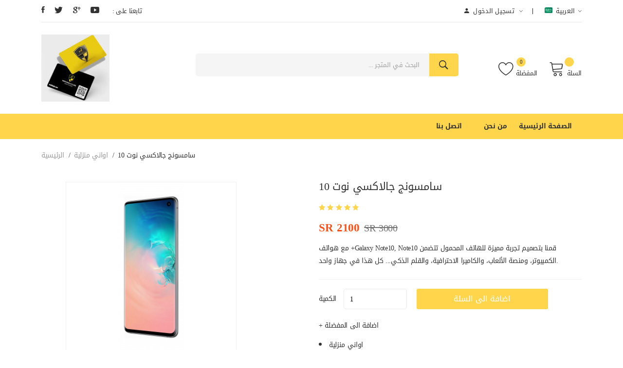

--- FILE ---
content_type: text/html
request_url: https://cloudipos.com/shop/index.php?p=product&id=dc7cbe1jba8ae983d0c34dfcb
body_size: 6173
content:
<META http-equiv=Content-Type content="text/html; charset=windows-1256" >


	


 
<!doctype html>
<html class="no-js" lang="en">

<head>
<script src='https://www.google.com/recaptcha/api.js' async defer ></script>

    <meta charset="utf-8">
    <meta http-equiv="x-ua-compatible" content="ie=edge">
    <title>CloudiPOS</title>
    <meta name="description" content="">
    <meta name="viewport" content="width=device-width, initial-scale=1">
    <!-- Favicon -->
    <link rel="shortcut icon" type="image/x-icon" href="style/st_cloudi/assets/img/favicon.ico">

    <!-- CSS 
    ========================= -->

    <!-- Plugins CSS -->
    <link rel="stylesheet" href="style/st_cloudi/assets/css/plugins.css">

    <!-- Main Style CSS -->
    <link rel="stylesheet" href="style/st_cloudi/assets/css/style.css">
	
	</head>
<style> 
@font-face {
  font-family: 'Droid Arabic Kufi';
  font-style: normal;
  font-weight: 400;
  src: url(http://fonts.gstatic.com/ea/droidarabickufi/v6/DroidKufi-Regular.eot);
  src: url(http://fonts.gstatic.com/ea/droidarabickufi/v6/DroidKufi-Regular.eot?#iefix) format('embedded-opentype'),
       url(http://fonts.gstatic.com/ea/droidarabickufi/v6/DroidKufi-Regular.woff2) format('woff2'),
       url(http://fonts.gstatic.com/ea/droidarabickufi/v6/DroidKufi-Regular.woff) format('woff'),
       url(http://fonts.gstatic.com/ea/droidarabickufi/v6/DroidKufi-Regular.ttf) format('truetype');
} 

@font-face {
  font-family: 'Droid Arabic Kufi';
  font-style: normal;
  font-weight: 700;
  src: url(http://fonts.gstatic.com/ea/droidarabickufi/v6/DroidKufi-Bold.eot);
  src: url(http://fonts.gstatic.com/ea/droidarabickufi/v6/DroidKufi-Bold.eot?#iefix) format('embedded-opentype'),
       url(http://fonts.gstatic.com/ea/droidarabickufi/v6/DroidKufi-Bold.woff2) format('woff2'),
       url(http://fonts.gstatic.com/ea/droidarabickufi/v6/DroidKufi-Bold.woff) format('woff'),
       url(http://fonts.gstatic.com/ea/droidarabickufi/v6/DroidKufi-Bold.ttf) format('truetype');
}



@font-face {
  font-family: 'Droid Arabic Kufi';
  font-style: normal;
  font-weight: 400;
  src: url(https://fonts.gstatic.com/ea/droidarabickufi/v6/DroidKufi-Regular.eot);
  src: url(https://fonts.gstatic.com/ea/droidarabickufi/v6/DroidKufi-Regular.eot?#iefix) format('embedded-opentype'),
       url(https://fonts.gstatic.com/ea/droidarabickufi/v6/DroidKufi-Regular.woff2) format('woff2'),
       url(https://fonts.gstatic.com/ea/droidarabickufi/v6/DroidKufi-Regular.woff) format('woff'),
       url(https://fonts.gstatic.com/ea/droidarabickufi/v6/DroidKufi-Regular.ttf) format('truetype');
}
@font-face {
  font-family: 'Droid Arabic Kufi';
  font-style: normal;
  font-weight: 700;
  src: url(https://fonts.gstatic.com/ea/droidarabickufi/v6/DroidKufi-Bold.eot);
  src: url(https://fonts.gstatic.com/ea/droidarabickufi/v6/DroidKufi-Bold.eot?#iefix) format('embedded-opentype'),
       url(https://fonts.gstatic.com/ea/droidarabickufi/v6/DroidKufi-Bold.woff2) format('woff2'),
       url(https://fonts.gstatic.com/ea/droidarabickufi/v6/DroidKufi-Bold.woff) format('woff'),
       url(https://fonts.gstatic.com/ea/droidarabickufi/v6/DroidKufi-Bold.ttf) format('truetype');
}

body
{
font-family: 'Droid Arabic Kufi', serif !important;
 
}
</style>
<body   onload="myFunction();" >
 
<style>


#snackbar {
  visibility: hidden;
  min-width: 250px;
  margin-left: -125px;
  background-color: #333;
  color: #fff;
  text-align: center;
  border-radius: 2px;
  padding: 16px;
  position: fixed;
  z-index: 1;
  left: 50%;
  bottom: 30px;
  font-size: 17px;
}

#snackbar.show {
  visibility: visible;
  -webkit-animation: fadein 0.5s, fadeout 0.5s 2.5s;
  animation: fadein 0.5s, fadeout 0.5s 2.5s;
}

@-webkit-keyframes fadein {
  from {bottom: 0; opacity: 0;} 
  to {bottom: 30px; opacity: 1;}
}

@keyframes fadein {
  from {bottom: 0; opacity: 0;}
  to {bottom: 30px; opacity: 1;}
}

@-webkit-keyframes fadeout {
  from {bottom: 30px; opacity: 1;} 
  to {bottom: 0; opacity: 0;}
}

@keyframes fadeout {
  from {bottom: 30px; opacity: 1;}
  to {bottom: 0; opacity: 0;}
}
</style>

<script>
function add_wish(item_id){
   
var requester = false;
 if(window.XMLHttpRequest) {
     requester = new XMLHttpRequest;
 } else if (window.ActiveXObject) {
     requester = new ActiveXObject("Microsoft.XMLHTTP");
 }

 if(requester) {
     requester.onreadystatechange = function() {
     if(requester.readyState == 0 || requester.readyState == 1) { 
         document.getElementById('data_ejar_order_type_other').innerHTML = '<span></span>';
     }
     if(requester.readyState == 4 || requester.readyState == "complete") {
         if(requester.status == 200 || requester.status == 304) {
			 
           if(requester.responseText==1){ 
		    document.getElementById('snackbar').innerHTML = 'تم اضافة الصنف الى قائمة المفضلة';
		   
		    var x = document.getElementById('snackbar');
  x.className = 'show';
  setTimeout(function(){ x.className = x.className.replace('show', ''); }, 3000);
		   }
		   else if(requester.responseText==-11){   document.getElementById('snackbar').innerHTML = 'الرجاء تسجيل الدخول اولا';
		   
		    var x = document.getElementById('snackbar');
  x.className = 'show';
  setTimeout(function(){ x.className = x.className.replace('show', ''); }, 3000);}
		   
		    else if(requester.responseText==-99){   document.getElementById('snackbar').innerHTML = 'الصنف موجود بالقائمة مسبقا';
		   
		    var x = document.getElementById('snackbar');
  x.className = 'show';
  setTimeout(function(){ x.className = x.className.replace('show', ''); }, 3000);}
		   
		   } else {
      document.getElementById('data_ejar_order_type_other').innerHTML = '<p>هناك خطأ في طلب إستدعاء البيانات</p>';
         }
    }
 }
  requester.open("GET", "style/st_cloudi/wish_add.php?item_id="+item_id, true);
 requester.send(null);
 }
 
}
 function submitenter(myfield,e)
{
    var keycode;
    if (window.event) keycode = window.event.keyCode;
    else if (e) keycode = e.which;
    else return true;

    if (keycode == 13)
    {
        search_input();
        return false;
    }
    else
        return true;
}


function search_input(){
   
 var input_val = document.getElementById('tag').value;
  var type="search_input";
var requester = false;
 if(window.XMLHttpRequest) {
     requester = new XMLHttpRequest;
 } else if (window.ActiveXObject) {
     requester = new ActiveXObject("Microsoft.XMLHTTP");
 }

 if(requester) {
     requester.onreadystatechange = function() {
     if(requester.readyState == 0 || requester.readyState == 1) { 
         document.getElementById('data_ejar_order_type_other').innerHTML = '<span></span>';
     }
     if(requester.readyState == 4 || requester.readyState == "complete") {
         if(requester.status == 200 || requester.status == 304) {
			 
			 document.getElementById('main_home').innerHTML = requester.responseText; 
        
		   
		   } else {
      document.getElementById('data_ejar_order_type_other').innerHTML = '<p>هناك خطأ في طلب إستدعاء البيانات</p>';
         }
    }
 }
  requester.open("GET", "style/st_cloudi/search_ajax_auto.php?input_val="+input_val+"&type="+type, true);
 requester.send(null);
 }
 
}



function search_custom(pageno){
   
 var input_val = document.getElementById('tag').value;
 var type="select_option";
 var option = document.getElementById("orderby").value;
 var cat ='';
 var cat_arr = document.getElementById('cat_ajax').value
 
var min1 = document.getElementById('min_ajax').value ;
var max1 = document.getElementById('max_ajax').value;
var requester = false;
 if(window.XMLHttpRequest) {
     requester = new XMLHttpRequest;
 } else if (window.ActiveXObject) {
     requester = new ActiveXObject("Microsoft.XMLHTTP");
 }

 if(requester) {
     requester.onreadystatechange = function() {
     if(requester.readyState == 0 || requester.readyState == 1) { 
         document.getElementById('data_ejar_order_type_other').innerHTML = '<span></span>';
     }
     if(requester.readyState == 4 || requester.readyState == "complete") {
         if(requester.status == 200 || requester.status == 304) {
			 
			 document.getElementById('main_shop').innerHTML = requester.responseText; 
        
		   
		   } else {
      document.getElementById('data_ejar_order_type_other').innerHTML = '<p>هناك خطأ في طلب إستدعاء البيانات</p>';
         }
    }
 }
 requester.open("GET", "style/st_cloudi/search_ajax_auto.php?input_val="+input_val+"&type="+type+"&option="+option+"&cat="+cat+"&pageno="+pageno+"&min="+min1+"&max="+max1+"&cat_arr="+cat_arr, true);
 requester.send(null);
 }
 
}

 var cat_arr = [];
function add_cat_temp(cat){
	
     if(cat_arr.indexOf(cat)!=-1){  
	
	for(var i = cat_arr.length - 1; i >= 0; i--) {
    if(cat_arr[i] === cat) {
       cat_arr.splice(i, 1);
    }
}
	 
	 }else{
		 cat_arr.push(cat); 
	 } 
 
     document.getElementById('cat_ajax').value= cat_arr;	
	 
	 var pageno = document.getElementById('page_no_ajax').value;
        search_custom(pageno)
  
}

</script>

<div id="snackbar">تم ازالة الصنف من السلة</div>
 

    <!-- Main Wrapper Start -->
    <!--header area start-->
    <header class="header_area">
        <!--header top start-->
        <div class="header_top top_two">
            <div class="container">
                <div class="top_inner">
                    <div class="row align-items-center">
                        <div class="col-lg-6 col-md-6">
                            <div class="follow_us">
                               
                                <ul class="follow_link">
                                    <li> <a href="#"><i class="ion-social-facebook"></i></a> </li>
                                    <li> <a href="#"><i class="ion-social-twitter"></i></a> </li>
                                    <li> <a href="#"><i class="ion-social-googleplus"></i> </a></li>
                                    <li> <a href="#"><i class="ion-social-youtube"></i> </a></li>
                                </ul> 
								<label style=" margin-left: 5%;"> : تابعنا على  </label>
                            </div>
                        </div>
                        <div class="col-lg-6 col-md-6">
                            <div class="top_right text-right">
                                <ul>
									    <li class="top_links"><a href="index.php?p=login"><i class="ion-android-person"></i> تسجيل الدخول  <i class="ion-ios-arrow-down"></i></a>  </li>                                     <li class="language"><a href="#"><img src="style/st_cloudi/assets/img/logo/language2.png" alt=""> العربية<i class="ion-ios-arrow-down"></i></a>
                                        <ul class="dropdown_language">
                                            <li><a href="#"><img src="style/st_cloudi/assets/img/logo/language.png" alt=""> English</a></li>
                                            <li><a href="#"><img src="style/st_cloudi/assets/img/logo/language2.png" alt=""> العربية</a></li>
                                        </ul>
                                    </li>
                               


                                </ul>
                            </div>
                        </div>
                    </div>
                </div>
            </div>
        </div>
        <!--header top start-->
        <!--header middel start-->
        <div class="header_middle middle_two">
            <div class="container">
                <div class="row align-items-center">
                    <div class="col-lg-3 col-md-6">
                        <div class="logo">
                            <a href="index.php"><img src="images/gallery/31be2784d6d6ec6e8180f2df065a5e16..jpg" alt="لوجو" style="    width: 55%;"></a>
                        </div>
                    </div>
                    <div class="col-lg-9 col-md-6">
                        <div class="middel_right">
                            <div class="search-container  search_two">
                                 
                                    <div class="search_box">
									<form name="search_form" action ="index.php?p=shop" method="post">
                                        <input id='tag' name='tag' value="" onKeyPress="return submitenter(this,event)" style="    direction: rtl;" placeholder="البحث في المتجر ..." type="text">
                                        <button type="submit"><i class="ion-ios-search-strong"></i></button>
									</form>	
                                    </div>
                                
                            </div>
                            <div class="middel_right_info">

                                <div class="header_wishlist">
                                    <a href="index.php?p=wish"><span class="lnr lnr-heart"></span>المفضلة </a>
                                    <span class="wishlist_quantity">0</span>
                                </div>
                                <div class="mini_cart_wrapper">
                                    <a href="javascript:void(0)"><span class="lnr lnr-cart"></span>السلة </a>
                                                                            <span class="cart_quantity"></span>
                                    <!--mini cart-->
                                    <div class="mini_cart">
			   <p align="center">سلة المشتريات فارغة</p>                                     <!--mini cart end-->
                                </div>
                            </div>

                        </div>
                    </div>
                </div>
            </div>
        </div></div>
        <!--header middel end-->
        <!--header bottom satrt-->
        <div class="header_bottom  header_b_three sticky-header" style="margin-bottom:0px;">
            <div class="container">
                <div class="row align-items-center">
                    <div class="col-12">
                        <div style="float: right;    direction: rtl;" class="main_menu header_position">
                            <nav>
                                <ul>
                                    <li><a href="index.php">الصفحة الرئيسية  </a></li>
                                    <li><a href="index.php?p=about">من نحن</a></li>
                                    <li><a href="index.php?p=contact">اتصل بنا</a></li>
								 
                                </ul>
                            </nav>
                        </div>
                    </div>

                </div>
            </div>
        </div>
        <!--header bottom end-->

    </header>
    <!--header area end-->


    <!--Offcanvas menu area start-->
    <div class="off_canvars_overlay"></div>
    <div class="Offcanvas_menu">
        <div class="container">
            <div class="row">
                <div class="col-12">
                    <div class="canvas_open">
                        <span> قائمة</span>
                        <a href="javascript:void(0)"><i class="ion-navicon"></i></a>
                    </div>
                    <div class="Offcanvas_menu_wrapper">

                        <div class="canvas_close">
                            <a href="#"><i class="ion-android-close"></i></a>
                        </div>


                        <div class="top_right text-right">
                            <ul>
                                   <li class="top_links"><a href="index.php?p=login"><i class="ion-android-person"></i> تسجيل الدخول  <i class="ion-ios-arrow-down"></i></a>  </li>                                   
                              <li class="language"><a href="#"><img src="style/st_cloudi/assets/img/logo/language2.png" alt=""> العربية<i class="ion-ios-arrow-down"></i></a>
                                        <ul class="dropdown_language">
                                            <li><a href="#"><img src="style/st_cloudi/assets/img/logo/language.png" alt=""> English</a></li>
                                            <li><a href="#"><img src="style/st_cloudi/assets/img/logo/language2.png" alt=""> العربية</a></li>
                                        </ul>
                                    </li>
                                   

                            </ul>
                        </div>
                        <div class="Offcanvas_follow">
                            <label>Follow Us:</label>
                            <ul class="follow_link">
                                <li><a href="#"><i class="ion-social-facebook"></i></a></li>
                                <li><a href="#"><i class="ion-social-twitter"></i></a></li>
                                <li><a href="#"><i class="ion-social-googleplus"></i></a></li>
                                <li><a href="#"><i class="ion-social-youtube"></i></a></li>
                            </ul>
                        </div>
                        <div class="search-container">
                            <form action="#">
                                <div class="search_box">
                                    <input placeholder="Search entire store here ..." type="text">
                                    <button type="submit"><i class="ion-ios-search-strong"></i></button>
                                </div>
                            </form>
                        </div>
                        <div id="menu" class="text-left ">
                            <ul class="offcanvas_main_menu">
                                <li class="menu-item-has-children">
                                    <a href="index.php">الرئيسية</a>
                               
                                </li>
                         
                                <li class="menu-item-has-children">
                                    <a href="index.php?p=regupdate">حسابي</a>
                                </li>
                                <li class="menu-item-has-children">
                                    <a href="index.php?p=about">من نحن</a>
                                </li>
                                <li class="menu-item-has-children">
                                    <a href="index.php?p=contact"> اتصل بنا</a>
                                </li>
                            </ul>
                        </div>
                    </div>
                </div>
            </div>
        </div>

    </div>
    <!--Offcanvas menu area end-->
<div   id='main_home'>	
  
 

 <!--breadcrumbs area start-->
    <div class="breadcrumbs_area">
        <div class="container">
            <div class="row">
                <div class="col-12">
                    <div class="breadcrumb_content">
                        <ul>
                            <li><a href="index.php">الرئيسية</a></li>
                           
                            <li><a href="index.php?p=shop&cat=j25d0i0icj02959fc4e3f333i">اواني منزلية</a></li>
                            <li>سامسونج جالاكسي نوت 10</li>
                        </ul>
                    </div>
                </div>
            </div>
        </div>
    </div>
    <!--breadcrumbs area end-->

    <!--product details start-->
    <div class="product_details mt-20">
        <div class="container">
            <div class="row">
                <div class="col-lg-6 col-md-6">
                    <div class="product-details-tab">

                        <div id="img-1" class="zoomWrapper single-zoom" style="width: 65%;margin-left: 50px;">
                            <a href="#">
                                <img id="zoom1"
								
								src=" images/gallery/c89d9554ba99fac624f39c8b10f49c99..jpg "

								data-zoom-image=" images/gallery/c89d9554ba99fac624f39c8b10f49c99..jpg " alt="big-1">
                            </a>
                        </div>

                        <div class="single-zoom-thumb">
                            <ul class="s-tab-zoom owl-carousel single-product-active" id="gallery_01">
                                <li>
                                    <a href="#" class="elevatezoom-gallery active" data-update="" 
									data-image=" images/gallery/573bf0d3cd0b2a827a6fecf676ad1d66..jpg "
									
									data-zoom-image=" images/gallery/573bf0d3cd0b2a827a6fecf676ad1d66..jpg ">
									
                                        <img src=" images/gallery/573bf0d3cd0b2a827a6fecf676ad1d66..jpg "   />
                                    </a>

                                </li>
                                <li>
                                    <a href="#" class="elevatezoom-gallery active" data-update="" data-image=" images/gallery/684aa45039cc7c03fa2c2f08fe3f5507..jpg " 
									
									data-zoom-image=" images/gallery/684aa45039cc7c03fa2c2f08fe3f5507..jpg ">
									
                                        <img src=" images/gallery/684aa45039cc7c03fa2c2f08fe3f5507..jpg "  />
                                    </a>

                                </li>
                                <li>
                                    <a href="#" class="elevatezoom-gallery active" data-update="" 
									
									data-image=" images/gallery/851260d7b758180aa5a6d68409bc91e7..jpg "

									data-zoom-image=" images/gallery/851260d7b758180aa5a6d68409bc91e7..jpg ">
									
                                        <img src=" images/gallery/851260d7b758180aa5a6d68409bc91e7..jpg "  />
                                    </a>

                                </li>
                              
                            </ul>
                        </div>
                    </div>
                </div>
                <div class="col-lg-6 col-md-6">
                    <div class="product_d_right">
                        <form action=""  method="post">

                            <h1>سامسونج جالاكسي نوت 10</h1>
                            <div class="product_nav">
                             
                            </div>
                            <div class=" product_ratting">
                                <ul>
                                    <li><a href="#"><i class="fa fa-star"></i></a></li>
                                    <li><a href="#"><i class="fa fa-star"></i></a></li>
                                    <li><a href="#"><i class="fa fa-star"></i></a></li>
                                    <li><a href="#"><i class="fa fa-star"></i></a></li>
                                    <li><a href="#"><i class="fa fa-star"></i></a></li>
                                    
                                </ul>

                            </div>
                            <div class="price_box">
							                                <span class="current_price">SR  2100</span>
                                <span class="old_price">SR 3000</span>
							                            </div>
                            <div class="product_desc">
                                <p>مع هواتف +Galaxy Note10, Note10 قمنا بتصميم تجربة مميزة للهاتف المحمول تتضمن الكمبيوتر، ومنصة الألعاب، والكاميرا الاحترافية، والقلم الذكي... كل هذا في جهاز واحد.
 </p>
                            </div>
                        
                            <div class="product_variant quantity">
							<form method='post' action=''>
							  <input type='hidden' name='code' value="6952201702709" />
          
                              <input name="this_id"  id="this_id" type="hidden" value="6952201702709">
							  <input type='hidden' name='action' value="add" />

                                <label>الكمية</label>
								  
                                <input min="1" max="100" id="count_6952201702709" name="qty_6952201702709" value="1" type="number">
                                <button class="button" type="submit">اضافة الى السلة</button>
</form>
                            </div>
                            <div class=" product_d_action">
                                <ul>
                                    <li><a   onclick="add_wish(3037)" title="Add to wishlist">+ اضافة الى المفضلة</a></li>
                            
                                </ul>
                            </div>
                            <div class="product_meta">
                         <li><a href="index.php?p=shop&cat=j8399ifi7j3525030fbcd6dfi">اواني منزلية</a></li>

                            </div>

                        </form>
                        <div class="priduct_social">
                            <ul>
                                <li><a class="facebook" href="#" title="facebook"><i class="fa fa-facebook"></i> Like</a></li>
                                <li><a class="twitter" href="#" title="twitter"><i class="fa fa-twitter"></i> tweet</a></li>
                             
                            </ul>
                        </div>

                    </div>
                </div>
            </div>
        </div>
    </div>
    <!--product details end-->

   

    <!--product area start-->
    <section class="product_area mb-50">
        <div class="container">
            <div class="row">
                <div class="col-12">
                    <div class="section_title">
                        <h2><span> اصناف <strong>مشابهة</strong></span></h2>
                    </div>
                    <div class="product_carousel product_column5 owl-carousel">
					
						
					
					
					
                        <div class="single_product">
                            <div class="product_name">
                            <h3><a href="index.php?p=product&id=d41aahajed4e81b119ccb924c">مستكه 1</a></h3>
                                <p class="manufacture_product"> اواني منزلية </p>
                            </div>
                            <div class="product_thumb">
                                <a class="primary_img" href="index.php?p=product&id=d2534haj4d3331f85a6c6158c"><img src="style/st_cloudi/noimage.png" alt=""></a>
                                <a class="secondary_img" href="index.php?p=product&id=d2d4dh8jcd85d495ccf248a3c"><img src="style/st_cloudi/noimage.png" alt=""></a>
                                

                                <div class="action_links">
                                    <ul>
                                         <li class="wishlist"><a  onclick="add_wish(3368)"  title="Add to Wishlist"><span class="lnr lnr-heart"></span></a></li>
                                     </ul>
                                </div>
                            </div>
                            <div class="product_content">
                                <div class="product_ratings">
                                    <ul>
                                        <li><a href="#"><i class="ion-star"></i></a></li>
                                        <li><a href="#"><i class="ion-star"></i></a></li>
                                        <li><a href="#"><i class="ion-star"></i></a></li>
                                        <li><a href="#"><i class="ion-star"></i></a></li>
                                        <li><a href="#"><i class="ion-star"></i></a></li>
                                    </ul>
                                </div>
                                <div class="product_footer d-flex align-items-center">
                                    <div class="price_box">
                                        <span class="regular_price">SR 5</span>
                                    </div>
                                    <div class="add_to_cart">
                                        <a href="index.php?p=product&id=d129ehejbd3ef3ca1bed064bc"  title="add to cart"><span class="lnr lnr-cart"></span></a>
                                    </div>
                                </div>
                            </div>
                        </div>
               
			   
			   
			   
 	
					
					
					
                        <div class="single_product">
                            <div class="product_name">
                            <h3><a href="index.php?p=product&id=d81d5d7j8b951f8e4fcf2134h">عزبة كاملة</a></h3>
                                <p class="manufacture_product"> اواني منزلية </p>
                            </div>
                            <div class="product_thumb">
                                <a class="primary_img" href="index.php?p=product&id=d6034d7j7b3d55715da34cbfh"><img src="style/st_cloudi/noimage.png" alt=""></a>
                                <a class="secondary_img" href="index.php?p=product&id=d1219ddj3b8948681e011831h"><img src="style/st_cloudi/noimage.png" alt=""></a>
                                

                                <div class="action_links">
                                    <ul>
                                         <li class="wishlist"><a  onclick="add_wish(3133)"  title="Add to Wishlist"><span class="lnr lnr-heart"></span></a></li>
                                     </ul>
                                </div>
                            </div>
                            <div class="product_content">
                                <div class="product_ratings">
                                    <ul>
                                        <li><a href="#"><i class="ion-star"></i></a></li>
                                        <li><a href="#"><i class="ion-star"></i></a></li>
                                        <li><a href="#"><i class="ion-star"></i></a></li>
                                        <li><a href="#"><i class="ion-star"></i></a></li>
                                        <li><a href="#"><i class="ion-star"></i></a></li>
                                    </ul>
                                </div>
                                <div class="product_footer d-flex align-items-center">
                                    <div class="price_box">
                                        <span class="regular_price">SR </span>
                                    </div>
                                    <div class="add_to_cart">
                                        <a href="index.php?p=product&id=df124d9j8b5c2dde0e0a32bbh"  title="add to cart"><span class="lnr lnr-cart"></span></a>
                                    </div>
                                </div>
                            </div>
                        </div>
               
			   
			   
			   
 	
					
					
					
                        <div class="single_product">
                            <div class="product_name">
                            <h3><a href="index.php?p=product&id=d356ba7j8bd01d0f4d94af58b">بيبسي</a></h3>
                                <p class="manufacture_product"> اواني منزلية </p>
                            </div>
                            <div class="product_thumb">
                                <a class="primary_img" href="index.php?p=product&id=de9a6a3j5ba7dbb5116eb662b"><img src="images/gallery/a82cb242b0e789b3f694d7abe2b7bc5a..jpg " alt=""></a>
                                <a class="secondary_img" href="index.php?p=product&id=d180aa4jcb89f093db4be3dfb"><img src="images/gallery/a82cb242b0e789b3f694d7abe2b7bc5a..jpg " alt=""></a>
                                

                                <div class="action_links">
                                    <ul>
                                         <li class="wishlist"><a  onclick="add_wish(3097)"  title="Add to Wishlist"><span class="lnr lnr-heart"></span></a></li>
                                     </ul>
                                </div>
                            </div>
                            <div class="product_content">
                                <div class="product_ratings">
                                    <ul>
                                        <li><a href="#"><i class="ion-star"></i></a></li>
                                        <li><a href="#"><i class="ion-star"></i></a></li>
                                        <li><a href="#"><i class="ion-star"></i></a></li>
                                        <li><a href="#"><i class="ion-star"></i></a></li>
                                        <li><a href="#"><i class="ion-star"></i></a></li>
                                    </ul>
                                </div>
                                <div class="product_footer d-flex align-items-center">
                                    <div class="price_box">
                                        <span class="regular_price">SR 100</span>
                                    </div>
                                    <div class="add_to_cart">
                                        <a href="index.php?p=product&id=d4048a2j5bca442487e45b9fb"  title="add to cart"><span class="lnr lnr-cart"></span></a>
                                    </div>
                                </div>
                            </div>
                        </div>
               
			   
			   
			   
 	
					
					
					
                        <div class="single_product">
                            <div class="product_name">
                            <h3><a href="index.php?p=product&id=d09a4a5j7bf5f1bafac57a15a">صنف شامل1</a></h3>
                                <p class="manufacture_product"> اواني منزلية </p>
                            </div>
                            <div class="product_thumb">
                                <a class="primary_img" href="index.php?p=product&id=d9cf7acj5bde4861092c4878a"><img src="style/st_cloudi/noimage.png" alt=""></a>
                                <a class="secondary_img" href="index.php?p=product&id=d6384abjab538d98f106cce1a"><img src="style/st_cloudi/noimage.png" alt=""></a>
                                

                                <div class="action_links">
                                    <ul>
                                         <li class="wishlist"><a  onclick="add_wish(3096)"  title="Add to Wishlist"><span class="lnr lnr-heart"></span></a></li>
                                     </ul>
                                </div>
                            </div>
                            <div class="product_content">
                                <div class="product_ratings">
                                    <ul>
                                        <li><a href="#"><i class="ion-star"></i></a></li>
                                        <li><a href="#"><i class="ion-star"></i></a></li>
                                        <li><a href="#"><i class="ion-star"></i></a></li>
                                        <li><a href="#"><i class="ion-star"></i></a></li>
                                        <li><a href="#"><i class="ion-star"></i></a></li>
                                    </ul>
                                </div>
                                <div class="product_footer d-flex align-items-center">
                                    <div class="price_box">
                                        <span class="regular_price">SR 20</span>
                                    </div>
                                    <div class="add_to_cart">
                                        <a href="index.php?p=product&id=d12d4a7j5b3b95a16cd0b7c4a"  title="add to cart"><span class="lnr lnr-cart"></span></a>
                                    </div>
                                </div>
                            </div>
                        </div>
               
			   
			   
			   
 	
					
					
					
                        <div class="single_product">
                            <div class="product_name">
                            <h3><a href="index.php?p=product&id=da41aeej3a00fd9d38f56658b">سامسونج جالاكسي نوت 10</a></h3>
                                <p class="manufacture_product"> اواني منزلية </p>
                            </div>
                            <div class="product_thumb">
                                <a class="primary_img" href="index.php?p=product&id=df8fbeej6ad1526a01060be9b"><img src="images/gallery/c89d9554ba99fac624f39c8b10f49c99..jpg " alt=""></a>
                                <a class="secondary_img" href="index.php?p=product&id=d5763e0j9a1a985ad4080fd7b"><img src="images/gallery/c89d9554ba99fac624f39c8b10f49c99..jpg " alt=""></a>
                                

                                <div class="action_links">
                                    <ul>
                                         <li class="wishlist"><a  onclick="add_wish(3037)"  title="Add to Wishlist"><span class="lnr lnr-heart"></span></a></li>
                                     </ul>
                                </div>
                            </div>
                            <div class="product_content">
                                <div class="product_ratings">
                                    <ul>
                                        <li><a href="#"><i class="ion-star"></i></a></li>
                                        <li><a href="#"><i class="ion-star"></i></a></li>
                                        <li><a href="#"><i class="ion-star"></i></a></li>
                                        <li><a href="#"><i class="ion-star"></i></a></li>
                                        <li><a href="#"><i class="ion-star"></i></a></li>
                                    </ul>
                                </div>
                                <div class="product_footer d-flex align-items-center">
                                    <div class="price_box">
                                        <span class="regular_price">SR 3000</span>
                                    </div>
                                    <div class="add_to_cart">
                                        <a href="index.php?p=product&id=df15aefj2a5c0bb7f72efe18b"  title="add to cart"><span class="lnr lnr-cart"></span></a>
                                    </div>
                                </div>
                            </div>
                        </div>
               
			   
			   
			   
 	
					
					
					
                        <div class="single_product">
                            <div class="product_name">
                            <h3><a href="index.php?p=product&id=dd3d6d3jba26fce24ee400e5d">سماعات أبل إيربودز</a></h3>
                                <p class="manufacture_product"> اواني منزلية </p>
                            </div>
                            <div class="product_thumb">
                                <a class="primary_img" href="index.php?p=product&id=dc387d3j6a8dc45c97c169b1d"><img src="images/gallery/05c330be72691c4f1da85c3379288d0c..jpg " alt=""></a>
                                <a class="secondary_img" href="index.php?p=product&id=d35e3d0j5a2b906d8c0a44ddd"><img src="images/gallery/05c330be72691c4f1da85c3379288d0c..jpg " alt=""></a>
                                

                                <div class="action_links">
                                    <ul>
                                         <li class="wishlist"><a  onclick="add_wish(3029)"  title="Add to Wishlist"><span class="lnr lnr-heart"></span></a></li>
                                     </ul>
                                </div>
                            </div>
                            <div class="product_content">
                                <div class="product_ratings">
                                    <ul>
                                        <li><a href="#"><i class="ion-star"></i></a></li>
                                        <li><a href="#"><i class="ion-star"></i></a></li>
                                        <li><a href="#"><i class="ion-star"></i></a></li>
                                        <li><a href="#"><i class="ion-star"></i></a></li>
                                        <li><a href="#"><i class="ion-star"></i></a></li>
                                    </ul>
                                </div>
                                <div class="product_footer d-flex align-items-center">
                                    <div class="price_box">
                                        <span class="regular_price">SR 200</span>
                                    </div>
                                    <div class="add_to_cart">
                                        <a href="index.php?p=product&id=dd838d8j0acd15385bde7df2d"  title="add to cart"><span class="lnr lnr-cart"></span></a>
                                    </div>
                                </div>
                            </div>
                        </div>
               
			   
			   
			   
 				

			   
			   
                    </div>
                </div>
            </div>

        </div>
    </section>
    <!--product area end-->   
</div>
    <!--call to action start-->
    <section class="call_to_action">
        <div class="container">
            <div class="row" style="
    direction: rtl;
">
                <div class="col-12">
                    <div class="call_action_inner">
                        <div class="call_text">
                            <h3>تسوق بكل راحة وامان</h3>
                            <p align='right'> ! لا تدع العروض الحصرية تفوتك</p>
                        </div>
                        <div class="discover_now">
                            <a href="#">تصفح الان</a>
                        </div>
                        <div class="link_follow">
                            <ul>
                                <li><a href="#"><i class="ion-social-facebook"></i></a></li>
                                <li><a href="#"><i class="ion-social-twitter"></i></a></li>
                                <li><a href="#"><i class="ion-social-googleplus"></i></a></li>
                                <li><a href="#"><i class="ion-social-youtube"></i></a></li>
                            </ul>
                        </div>
                    </div>
                </div>
            </div>
        </div>
    </section>
    <!--call to action end-->

    <!--footer area start-->
    <footer class="footer_widgets">
        <div class="container">
            <div class="footer_top">
                <div class="row">
                    <div class="col-lg-4 col-md-6">
                        <div class="widgets_container contact_us">
                            <div class="footer_logo">
                                <a href="#"><img style=" width: 50%;" src="images/gallery/31be2784d6d6ec6e8180f2df065a5e16..jpg" alt=""></a>
                            </div>
                          <p>في متناول يدك! في أي وقت .. في أي مكان </p>
                        </div>
                    </div>
                    <div class="col-lg-2 col-md-6 col-sm-6">
                        <div class="widgets_container widget_menu">
                            <h3>خدماتنا</h3>
                            <div class="footer_menu">
                                <ul>
                                    <li><a href="index.php?p=about">من نحن</a></li>
                                    <li><a href="#">طريقة الدفع </a></li>
                                    <li><a href="#">اتصل بنا</a></li>
                                    
                                </ul>
                            </div>
                        </div>
                    </div>
                    <div class="col-lg-2 col-md-6 col-sm-6">
                        <div class="widgets_container widget_menu">
                            <h3>روابط أخرى</h3>
                            <div class="footer_menu">
                                <ul>
                                    <li><a href="#">قائمة</a></li>
                                    <li><a href="#">الطلبات</a></li>
                                    <li><a href="index.php?p=wish">المفضلة</a></li>
                                  
                                </ul>
                            </div>
                        </div>
                    </div>
                    <div class="col-lg-4 col-md-6" style="text-align: right;">
                        <div class="widgets_container">
                            <h3>اتصل بنا</h3>
                                 <div class="footer_contact">
                          </div>
                            
                        </div>
                    </div>
                </div>
            </div>
            <div class="footer_bottom">
                <div class="row">
                    <div class="col-lg-6 col-md-6">
                        <div class="copyright_area">
                            <p>Copyright &copy; 2019 <a href="#">CloudiPOS</a> All Right Reserved.</p>
                        </div>
                    </div>
                    <div class="col-lg-6 col-md-6">
                        <div class="footer_payment text-right">
                            <a href="#"><img src="style/st_cloudi/assets/img/icon/payment.png" alt=""></a>
                        </div>
                    </div>
                </div>
            </div>
        </div>
    </footer>
    <!--footer area end-->


   


     

   <input  type="hidden" id="min_ajax" value=""         />          
   <input  type="hidden" id="max_ajax" value=""         />          
   <input  type="hidden" id="cat_ajax" value="-90004"         />       

    <!-- JS
============================================ -->

    <!-- Plugins JS -->
    <script src="style/st_cloudi/assets/js/plugins.js"></script>

    <!-- Main JS -->
    <script src="style/st_cloudi/assets/js/main.js"></script>

<script>
   /*---slider-range here---*/
    var $sliderRange = $( "#slider-range" );
    $sliderRange.slider({
        range: true,
        min: 0,
        max: 179271,
        values: [ 0, 179271 ],
        slide: function( event, ui ) {
			search_slider(ui.values[ 0 ],ui.values[ 1 ]);
        $( "#amount" ).val( "$" + ui.values[ 0 ] + " - $" + ui.values[ 1 ] );
       }
    });
    $( "#amount" ).val( "$" + $sliderRange.slider( "values", 0 ) +
       " - $" + $sliderRange.slider( "values", 1 ) );
	   


function search_slider(min,max){
	
console.log (min+"="+max)	
document.getElementById('min_ajax').value=min;
document.getElementById('max_ajax').value=max;

var pageno = document.getElementById('page_no_ajax').value;
search_custom(pageno)
	
}	



   

</script>

</body>

</html>

--- FILE ---
content_type: text/css
request_url: https://cloudipos.com/shop/style/st_cloudi/assets/css/style.css
body_size: 25122
content:
/*-----------------------------------------------------------------------------------

    
    CSS INDEX
    =========================================
    01. header css here
    02. slider area css here
    03. product section css here
    04. banner section css here 
    05. blog area css here
    06. newsletter area css here
    07. footer area css here
    08. shop page css here
    09. error page css heer 
    10. about page css here
    11. blog page css here 
    12. blog details css here
    13. cart page css here
    14. checkout page css here
    15. contact page css here
    16. faq page css here
    17. login page css here
    18. my account css here
    19. portfolio page css here
    20. services page css here
    21. shipping css here
    22. wishlist css here
    23. newsletter popup css here
    24. modal css here
    25. compare css here
    26. privacy policy css here
    27. coming-soon css here
    
    

-----------------------------------------------------------------------------------*/
@import url("https://fonts.googleapis.com/css?family=Lato:100,300,300i,400,400i,700,700i,900,900i|Open+Sans:300,400,400i,600,600i,700,700i,800,800i");
* {
  box-sizing: border-box;
}

/* transition */
/* flex */
/* transform */
/* opacity */
/*----------------------------------------*/
/*  01. Theme default CSS
/*----------------------------------------*/
/*-- Google Font --*/
/*-- Common Style --*/
*, *::after, *::before {
  box-sizing: border-box;
}

html, body {
  height: 100%;
}

body {
  line-height: 24px;
  font-size: 14px;
  font-style: normal;
  font-weight: 400;
  visibility: visible;
  
  color: #333;
  letter-spacing: -0.025em;
}

h1, h2, h3, h4, h5, h6 {
  font-weight: 400;
  margin-top: 0;
  
}

h1 {
  font-size: 48px;
  line-height: 1;
  font-weight: 700;
}

h2 {
  font-size: 36px;
  line-height: 36px;
}

h3 {
  font-size: 30px;
  line-height: 30px;
}

h4 {
  font-size: 16px;
  line-height: 19px;
  font-weight: 700;
}

h5 {
  font-size: 14px;
  line-height: 18px;
}

h6 {
  font-size: 12px;
  line-height: 14px;
}

p:last-child {
  margin-bottom: 0;
}

a, button {
  color: inherit;
  line-height: inherit;
  text-decoration: none;
  cursor: pointer;
}

a, button, img, input, span {
  transition: all 0.3s ease 0s;
}

*:focus {
  outline: none !important;
}

a:focus {
  color: inherit;
  outline: none;
  text-decoration: none;
}

a:hover {
  text-decoration: none;
}

button, input[type="submit"] {
  cursor: pointer;
}

img {
  max-width: 100%;
  height: auto;
}

ul {
  list-style: outside none none;
  margin: 0;
  padding: 0;
}

/*-- 
    - Common Classes
-----------------------------------------*/
.fix {
  overflow: hidden;
}

.hidden {
  display: none;
}

.clear {
  clear: both;
}

.container {
  max-width: 1140px;
}
@media only screen and (min-width: 992px) and (max-width: 1199px) {
  .container {
    max-width: 970px;
  }
}
@media only screen and (min-width: 768px) and (max-width: 991px) {
  .container {
    max-width: 750px;
  }
}

@media only screen and (max-width: 767px) {
  .container {
    width: 450px;
  }
}
@media only screen and (max-width: 479px) {
  .container {
    width: 100%;
  }
}
.capitalize {
  text-transform: capitalize;
}

.uppercase {
  text-transform: uppercase;
}

.no-gutters > .col, .no-gutters > [class*="col-"] {
  padding-right: 0;
  padding-left: 0;
  margin: 0;
}

/*-- 
    - Background color
-----------------------------------------*/
.bg-white {
  background-color: #ffffff;
}

.bg-light-grey {
  background-color: #f6fafb;
}

.bg-grey {
  background-color: #f8f8f8;
}

.bluewood-bg {
  background: #354b65;
}

/*- Overlay Color BG -*/
.bluewood-bg-overlay {
  position: relative;
}
.bluewood-bg-overlay::before {
  background: rgba(70, 90, 112, 0.9);
  content: "";
  position: absolute;
  left: 0;
  top: 0;
  width: 100%;
  height: 100%;
}

.overly-bg-black {
  position: relative;
}
.overly-bg-black::after {
  background: rgba(0, 0, 0, 0.3);
  content: "";
  position: absolute;
  left: 0;
  top: 0;
  width: 100%;
  height: 100%;
}

/*-- 
    - color
-----------------------------------------*/
/*-- 
    - Input Placeholder
-----------------------------------------*/
input:-moz-placeholder, textarea:-moz-placeholder {
  opacity: 1;
  -ms-filter: "progid:DXImageTransform.Microsoft.Alpha(Opacity=100)";
}

input::-webkit-input-placeholder, textarea::-webkit-input-placeholder {
  opacity: 1;
  -ms-filter: "progid:DXImageTransform.Microsoft.Alpha(Opacity=100)";
}

input::-moz-placeholder, textarea::-moz-placeholder {
  opacity: 1;
  -ms-filter: "progid:DXImageTransform.Microsoft.Alpha(Opacity=100)";
}

input:-ms-input-placeholder, textarea:-ms-input-placeholder {
  opacity: 1;
  -ms-filter: "progid:DXImageTransform.Microsoft.Alpha(Opacity=100)";
}

/*-- 
    Scroll Up 
-----------------------------------------*/
#scrollUp {
  background: #ffd54c none repeat scroll 0 0;
  bottom: 85px;
  color: #ffffff;
  cursor: pointer;
  display: none;
  font-size: 20px;
  height: 45px;
  line-height: 39px;
  position: fixed;
  right: 12px;
  text-align: center;
  width: 45px;
  z-index: 9999;
  border-radius: 50%;
  border: 2px solid #fff;
  -webkit-transition: .3s;
  transition: .3s;
}
#scrollUp:hover i {
  animation-name: fadeInUp;
  animation-duration: 1s;
  animation-fill-mode: both;
  animation-iteration-count: infinite;
}

/*-- 
    - Main Wrapper
-----------------------------------------*/
.main-wrapper.header-transparent {
  padding: 0 !important;
  margin: 0 !important;
}

/*-- 
    - Section Padding
-------------------------------------*/
.section-ptb {
  padding: 100px 0;
}
@media only screen and (min-width: 992px) and (max-width: 1199px) {
  .section-ptb {
    padding: 90px 0;
  }
}
@media only screen and (min-width: 768px) and (max-width: 991px) {
  .section-ptb {
    padding: 80px 0;
  }
}
@media only screen and (max-width: 767px) {
  .section-ptb {
    padding: 70px 0;
  }
}
@media only screen and (max-width: 479px) {
  .section-ptb {
    padding: 60px 0;
  }
}

.section-pt {
  padding-top: 100px;
}
@media only screen and (min-width: 992px) and (max-width: 1199px) {
  .section-pt {
    padding-top: 90px;
  }
}
@media only screen and (min-width: 768px) and (max-width: 991px) {
  .section-pt {
    padding-top: 80px;
  }
}
@media only screen and (max-width: 767px) {
  .section-pt {
    padding-top: 70px;
  }
}
@media only screen and (max-width: 479px) {
  .section-pt {
    padding-top: 60px;
  }
}

.section-pt-70 {
  padding-top: 70px;
}
@media only screen and (min-width: 992px) and (max-width: 1199px) {
  .section-pt-70 {
    padding-top: 60px;
  }
}
@media only screen and (min-width: 768px) and (max-width: 991px) {
  .section-pt-70 {
    padding-top: 50px;
  }
}
@media only screen and (max-width: 767px) {
  .section-pt-70 {
    padding-top: 40px;
  }
}
@media only screen and (max-width: 479px) {
  .section-pt-70 {
    padding-top: 30px;
  }
}

.section-pb-70 {
  padding-bottom: 80px;
}
@media only screen and (min-width: 992px) and (max-width: 1199px) {
  .section-pb-70 {
    padding-bottom: 60px;
  }
}
@media only screen and (min-width: 768px) and (max-width: 991px) {
  .section-pb-70 {
    padding-bottom: 50px;
  }
}
@media only screen and (max-width: 767px) {
  .section-pb-70 {
    padding-bottom: 40px;
  }
}
@media only screen and (max-width: 479px) {
  .section-pb-70 {
    padding-bottom: 30px;
  }
}

.section-pb {
  padding-bottom: 100px;
}
@media only screen and (min-width: 992px) and (max-width: 1199px) {
  .section-pb {
    padding-bottom: 90px;
  }
}
@media only screen and (min-width: 768px) and (max-width: 991px) {
  .section-pb {
    padding-bottom: 80px;
  }
}
@media only screen and (max-width: 767px) {
  .section-pb {
    padding-bottom: 70px;
  }
}
@media only screen and (max-width: 479px) {
  .section-pb {
    padding-bottom: 60px;
  }
}

.mt-10 {
  margin-top: 10px;
}

.mt-15 {
  margin-top: 15px;
}

.mt-17 {
  margin-top: 17px;
}

.mt-20 {
  margin-top: 20px;
}

.mt-23 {
  margin-top: 23px;
}

.mt-30 {
  margin-top: 30px;
}

.mt-32 {
  margin-top: 32px;
}

.mt-50 {
  margin-top: 50px;
}

.mb-0 {
  margin-bottom: 0;
}

.mb-15 {
  margin-bottom: 15px;
}

.mb-42 {
  margin-bottom: 42px;
}

.mb-45 {
  margin-bottom: 45px;
}

.mb-50 {
  margin-bottom: 50px;
}

.mb-30 {
  margin-bottom: 30px;
}

/* 02. Element */
.button {
  background: #ffd54c;
  box-shadow: none;
  color: #ffffff;
  display: inline-block;
  height: 45px;
  line-height: 45px;
  padding: 0 22px;
  text-transform: uppercase;
  font-size: 13px;
  border-radius: 3px;
}

/* 2. Home 1 Header css here */
/* 01. header css here */
.off_canvars_overlay {
  width: 100%;
  height: 100%;
  position: fixed;
  z-index: 99;
  opacity: 0;
  visibility: hidden;
  cursor: crosshair;
  background: #333;
  top: 0;
}
.off_canvars_overlay.active {
  opacity: 0.5;
  visibility: visible;
}

.Offcanvas_menu {
  display: none;
}
@media only screen and (min-width: 768px) and (max-width: 991px) {
  .Offcanvas_menu {
    display: block;
    margin-bottom: 30px;
  }
}
@media only screen and (max-width: 767px) {
  .Offcanvas_menu {
    display: block;
    margin-bottom: 25px;
  }
}

.Offcanvas_menu_wrapper {
  width: 290px;
  position: fixed;
  background: #fff;
  z-index: 99;
  top: 0;
  height: 100vh;
  transition: .5s;
  left: 0;
  margin-left: -300px;
  padding: 50px 20px 30px;
  overflow-y: auto;
}
.Offcanvas_menu_wrapper.active {
  margin-left: 0;
}
.Offcanvas_menu_wrapper .slinky-theme-default {
  background: inherit;
  min-height: 300px;
  overflow-y: auto;
}
.Offcanvas_menu_wrapper .follow_us {
  display: block;
}
.Offcanvas_menu_wrapper .search-container {
  display: block;
  margin-right: 0;
  margin-bottom: 24px;
}
.Offcanvas_menu_wrapper .search_box {
  border: 1px solid #f0f0f0;
  width: 100%;
}
.Offcanvas_menu_wrapper .search_box input {
  padding: 0 70px 0 15px;
  height: 35px;
}
.Offcanvas_menu_wrapper .search_box button {
  width: 52px;
  font-size: 21px;
}
.Offcanvas_menu_wrapper .search_box button:hover {
  background: #ffd54c;
  color: #333;
}
.Offcanvas_menu_wrapper .top_right {
  display: block;
  margin-bottom: 18px;
}
.Offcanvas_menu_wrapper .top_right > ul > li {
  padding-right: 4px;
  margin-right: 5px;
}
.Offcanvas_menu_wrapper .top_right > ul > li::before {
  display: none;
}
.Offcanvas_menu_wrapper .top_right > ul > li > a {
  font-size: 13px;
  line-height: 22px;
}

.offcanvas_main_menu > li.menu-item-has-children.menu-open > span.menu-expand {
  transform: rotate(180deg);
}
.offcanvas_main_menu > li ul li.menu-item-has-children.menu-open span.menu-expand {
  transform: rotate(180deg);
}

.offcanvas_main_menu li {
  position: relative;
}
.offcanvas_main_menu li:last-child {
  margin: 0;
}
.offcanvas_main_menu li span.menu-expand {
  position: absolute;
  right: 0;
}
.offcanvas_main_menu li a {
  font-size: 14px;
  font-weight: 400;
  text-transform: capitalize;
  display: block;
  padding-bottom: 10px;
  margin-bottom: 10px;
  border-bottom: 1px solid #f0f0f0;
}
.offcanvas_main_menu li a:hover {
  color: #ffd54c;
}
.offcanvas_main_menu li ul.sub-menu {
  padding-left: 20px;
}

.Offcanvas_follow {
  display: flex;
  justify-content: center;
  margin-bottom: 21px;
}
.Offcanvas_follow label {
  margin-bottom: 0;
  margin-right: 20px;
  font-size: 13px;
}
.Offcanvas_follow ul li {
  display: inline-block;
  margin-left: 16px;
}
.Offcanvas_follow ul li:first-child {
  margin-left: 0;
}
.Offcanvas_follow ul li a {
  font-size: 18px;
}
.Offcanvas_follow ul li a:hover {
  color: #ffd54c;
}

.slinky-theme-default a:not(.back) {
  padding: 10px 0;
  text-transform: capitalize;
  font-size: 16px;
  font-weight: 400;
}
.slinky-theme-default a:not(.back):hover {
  background: inherit;
  color: #ffd54c;
}

.canvas_close {
  position: absolute;
  top: 7px;
  right: 13px;
}
.canvas_close a {
  font-size: 22px;
  text-transform: uppercase;
  font-weight: 500;
  width: 35px;
  height: 35px;
  display: block;
  text-align: center;
  line-height: 33px;
  border: 1px solid #f0f0f0;
  border-radius: 50%;
}
.canvas_close a:hover {
  color: #ffd54c;
}

.canvas_open {
  display: flex;
  justify-content: space-between;
  border: 1px solid #f0f0f0;
  padding: 7px 20px 6px;
}
.canvas_open span {
  font-size: 18px;
  font-weight: 500;
  line-height: 27px;
}
.canvas_open a {
  font-size: 28px;
}

@media only screen and (min-width: 768px) and (max-width: 991px) {
  .header_area {
    padding-bottom: 30px;
  }
}
@media only screen and (max-width: 767px) {
  .header_area {
    padding-bottom: 25px;
  }
}
.header_area.header_padding {
  padding-bottom: 0;
}

.sticky-header.sticky {
  position: fixed;
  z-index: 99;
  width: 100%;
  top: 0;
  background: rgba(255, 255, 255, 0.7);
  box-shadow: 0 0 2px rgba(0, 0, 0, 0.1);
  -webkit-animation-name: fadeInDown;
  animation-name: fadeInDown;
  -webkit-animation-duration: 900ms;
  animation-duration: 900ms;
  -webkit-animation-timing-function: cubic-bezier(0.2, 1, 0.22, 1);
  animation-timing-function: cubic-bezier(0.2, 1, 0.22, 1);
  -webkit-animation-delay: 0s;
  animation-delay: 0s;
  -webkit-animation-iteration-count: 1;
  animation-iteration-count: 1;
  -webkit-animation-direction: normal;
  animation-direction: normal;
  -webkit-animation-fill-mode: none;
  animation-fill-mode: none;
  -webkit-animation-play-state: running;
  animation-play-state: running;
  border-bottom: 0;
}
@media only screen and (min-width: 768px) and (max-width: 991px) {
  .sticky-header.sticky {
    position: inherit;
    -webkit-box-shadow: inherit;
    box-shadow: inherit;
    -webkit-animation-name: inherit;
    animation-name: inherit;
    padding: 0;
    background: inherit;
    opacity: inherit;
  }
}
@media only screen and (max-width: 767px) {
  .sticky-header.sticky {
    position: inherit;
    -webkit-box-shadow: inherit;
    box-shadow: inherit;
    -webkit-animation-name: inherit;
    animation-name: inherit;
    padding: 0;
    background: inherit;
    opacity: inherit;
  }
}

.header_top {
  background: #ffd54c;
}
@media only screen and (max-width: 767px) {
  .header_top {
    display: none;
  }
}
@media only screen and (min-width: 768px) and (max-width: 991px) {
  .header_top {
    display: none;
  }
}

.top_inner {
  border-bottom: 1px solid rgba(0, 0, 0, 0.1);
}
@media only screen and (max-width: 767px) {
  .top_inner {
    border: 0;
  }
}

.follow_us {
  display: flex;
}
.follow_us label {
  margin-bottom: 0;
  margin-right: 20px;
  font-size: 13px;
}
.follow_us ul li {
  display: inline-block;
  margin-left: 16px;
}
.follow_us ul li:first-child {
  margin-left: 0;
}
.follow_us ul li a {
  color: #333;
  font-size: 18px;
}
.follow_us ul li a:hover {
  opacity: 0.7;
}

.top_right > ul > li {
  display: inline-block;
  position: relative;
  padding-right: 20px;
  margin-right: 20px;
}
.top_right > ul > li:hover ul.dropdown_currency, .top_right > ul > li:hover ul.dropdown_language, .top_right > ul > li:hover ul.dropdown_links {
  top: 100%;
  opacity: 1;
  visibility: visible;
  z-index: 9;
}
.top_right > ul > li:hover ul.dropdown_language {
  top: 100%;
  opacity: 1;
  visibility: visible;
  z-index: 9;
}
.top_right > ul > li:hover ul.dropdown_links {
  top: 100%;
  opacity: 1;
  visibility: visible;
  z-index: 9;
}
.top_right > ul > li:hover > a {
  opacity: 0.7;
}
@media only screen and (max-width: 767px) {
  .top_right > ul > li {
    padding-right: 15px;
    margin-right: 15px;
  }
}
.top_right > ul > li:last-child {
  padding-right: 0;
  margin-right: 0;
}
.top_right > ul > li::before {
  position: absolute;
  content: "";
  width: 1px;
  height: 12px;
  background: #1b1b1b;
  top: 50%;
  right: 0px;
  transform: translatey(-50%);
}
.top_right > ul > li:last-child::before {
  display: none;
}
.top_right > ul > li > a {
  color: #333;
  text-transform: capitalize;
  line-height: 45px;
  font-size: 13px;
  cursor: pointer;
  display: inline-block;
  font-weight: 400;
  letter-spacing: 0.3px;
}
@media only screen and (max-width: 767px) {
  .top_right > ul > li > a {
    line-height: 22px;
  }
}
.top_right > ul > li > a img {
  margin-right: 2px;
}
.top_right > ul > li > a i.ion-ios-arrow-down {
  margin-left: 6px;
  font-size: 11px;
}
.top_right > ul > li > a i.ion-android-person {
  margin-right: 4px;
}

.top_right > ul > li:hover a:not([href]):not([tabindex]) {
  color: #ffd54c;
}

.dropdown_currency, .dropdown_language, .dropdown_links {
  position: absolute;
  background: #fff;
  box-shadow: 0 0 5px rgba(0, 0, 0, 0.2);
  min-width: 130px;
  text-align: left;
  top: 125%;
  right: 0;
  -webkit-transition: all .3s ease-out;
  transition: all .3s ease-out;
  overflow: hidden;
  z-index: 9999;
  padding: 9px 18px 8px;
  border-radius: 3px;
  opacity: 0;
  visibility: hidden;
  border: 1px solid #f0f0f0;
  z-index: -1;
}
@media only screen and (max-width: 767px) {
  .dropdown_currency, .dropdown_language, .dropdown_links {
    right: 0;
    left: auto;
    min-width: 142px;
    padding: 0 6px;
  }
}
.dropdown_currency li, .dropdown_language li, .dropdown_links li {
  border-bottom: 1px solid #f0f0f0;
}
.dropdown_currency li:last-child, .dropdown_language li:last-child, .dropdown_links li:last-child {
  border-bottom: 0;
}
.dropdown_currency li a, .dropdown_language li a, .dropdown_links li a {
  text-transform: capitalize;
  display: block;
  font-size: 13px;
  white-space: nowrap;
  padding: 7px 0;
  line-height: 20px;
}
.dropdown_currency li a:hover, .dropdown_language li a:hover, .dropdown_links li a:hover {
  color: #ffd54c;
}

.dropdown_language {
  right: 0;
}
.dropdown_language li a img {
  margin-right: 4px;
}

.dropdown_links {
  left: 0;
}

/*header top css end*/
/* 2.2 header middel css here */
@media only screen and (max-width: 767px) {
  .logo {
    text-align: center;
    margin-bottom: 21px;
  }
}
@media only screen and (max-width: 767px) {
  .logo a img {
    max-width: 135px;
  }
}

.header_middle {
  background: #ffd54c;
  padding: 25px 0;
}
@media only screen and (min-width: 768px) and (max-width: 991px) {
  .header_middle {
    padding: 21px 0;
  }
}
@media only screen and (max-width: 767px) {
  .header_middle {
    padding: 22px 0 20px;
  }
}

.middel_right {
  display: flex;
  -webkit-box-pack: end;
  -ms-flex-pack: end;
  justify-content: flex-end;
  align-items: center;
}
@media only screen and (max-width: 767px) {
  .middel_right {
    justify-content: center;
    flex-direction: column;
  }
}

.search-container {
  margin-right: 82px;
}
@media only screen and (min-width: 768px) and (max-width: 991px) {
  .search-container {
    display: none;
  }
}
@media only screen and (max-width: 767px) {
  .search-container {
    display: none;
  }
}

.search_box {
  position: relative;
  width: 540px;
  background: #fff;
  border-radius: 5px;
}
@media only screen and (min-width: 992px) and (max-width: 1199px) {
  .search_box {
    width: 360px;
  }
}
.search_box input::-webkit-input-placeholder {
  /* Chrome/Opera/Safari */
  color: #9e9e9e;
}
.search_box input::-moz-placeholder {
  /* Firefox 19+ */
  color: #9e9e9e;
}
.search_box input:-ms-input-placeholder {
  /* IE 10+ */
  color: #9e9e9e;
}
.search_box input:-moz-placeholder {
  /* Firefox 18- */
  color: #9e9e9e;
}
.search_box input {
  border: 0;
  background: none;
  width: 100%;
  height: 47px;
  color: #9e9e9e;
  font-size: 13px;
  font-weight: 400;
  padding: 0 80px 0 20px;
}
@media only screen and (max-width: 767px) {
  .search_box input {
    height: 40px;
    padding: 0 100px 0 20px;
  }
}
.search_box button {
  border: 0;
  position: absolute;
  top: 0;
  right: 0;
  background: #333;
  width: 60px;
  height: 100%;
  color: #fff;
  font-weight: 500;
  font-size: 25px;
  border-top-right-radius: 5px;
  border-bottom-right-radius: 5px;
  -webkit-transition: 0.3s;
  transition: 0.3s;
}
.search_box button:hover {
  background: #2b3137;
}
@media only screen and (max-width: 767px) {
  .search_box button {
    padding: 0 20px;
    border-radius: 0 3px 3px 0;
  }
}

.middel_right_info {
  display: flex;
  align-items: center;
  margin-top: 7px;
}

.header_wishlist {
  position: relative;
  margin-right: 24px;
}
@media only screen and (min-width: 992px) and (max-width: 1199px) {
  .header_wishlist {
    margin-right: 20px;
  }
}
@media only screen and (min-width: 768px) and (max-width: 991px) {
  .header_wishlist {
    margin-right: 15px;
  }
}
.header_wishlist span.wishlist_quantity {
  position: absolute;
  left: 37px;
  width: 19px;
  height: 19px;
  line-height: 19px;
  text-align: center;
  background: #fff;
  border-radius: 50%;
  top: -7px;
  font-size: 11px;
}
.header_wishlist a {
  font-size: 13px;
  font-weight: 400;
  text-transform: capitalize;
  display: block;
}
.header_wishlist a:hover {
  color: #fd5018;
}
.header_wishlist a span {
  font-size: 32px;
  padding-right: 4px;
}
@media only screen and (min-width: 768px) and (max-width: 991px) {
  .header_wishlist a span {
    font-size: 27px;
    padding-right: 3px;
  }
}

.mini_cart_wrapper {
  position: relative;
}
.mini_cart_wrapper:hover > a {
  color: #fd5018;
}
.mini_cart_wrapper span.cart_quantity {
  position: absolute;
  left: 32px;
  width: 19px;
  height: 19px;
  line-height: 19px;
  text-align: center;
  background: #fff;
  border-radius: 50%;
  top: -7px;
  font-size: 11px;
}
.mini_cart_wrapper > a {
  font-size: 13px;
  font-weight: 400;
  text-transform: capitalize;
  display: block;
}
.mini_cart_wrapper > a span {
  font-size: 32px;
  padding-right: 5px;
}
@media only screen and (min-width: 768px) and (max-width: 991px) {
  .mini_cart_wrapper > a span {
    font-size: 27px;
    padding-right: 2px;
  }
}
.mini_cart_wrapper:hover .mini_cart {
  opacity: 1;
  visibility: visible;
  top: 135%;
}

.mini_cart {
  position: absolute;
  min-width: 355px;
  padding: 18px 28px 33px;
  background: #fff;
  box-shadow: 0 0 7px 0 rgba(0, 0, 0, 0.15);
  border: 1px solid #f0f0f0;
  z-index: 999;
  right: 0;
  top: 150%;
  opacity: 0;
  visibility: hidden;
  -webkit-transition: 0.3s;
  transition: 0.3s;
}
@media only screen and (min-width: 768px) and (max-width: 991px) {
  .mini_cart {
    display: none;
    opacity: inherit;
    visibility: inherit;
    top: 135%;
    transition: unset;
  }
}
@media only screen and (max-width: 767px) {
  .mini_cart {
    min-width: 285px;
    right: -42px;
    display: none;
    opacity: inherit;
    visibility: inherit;
    top: 135%;
    transition: unset;
    padding: 18px 15px 33px;
  }
}

.cart_img {
  width: 32%;
  margin-right: 10px;
}

.cart_info {
  width: 52%;
}
.cart_info a {
  font-weight: 400;
  text-transform: capitalize;
  font-size: 14px;
  line-height: 20px;
  display: block;
  margin-bottom: 6px;
}
.cart_info a:hover {
  color: #ffd54c;
}
.cart_info span {
  display: block;
}
.cart_info span.quantity {
  margin-bottom: 5px;
  font-size: 12px;
}
.cart_info span.price_cart {
  font-weight: 600;
}

.cart_remove {
  width: 10%;
  text-align: right;
}
.cart_remove a {
  color: #757575;
  font-size: 18px;
}
.cart_remove a:hover {
  color: #ffd54c;
}

.cart_item {
  overflow: hidden;
  padding: 11px 0;
  border-bottom: 1px solid #f0f0f0;
  display: flex;
}

.mini_cart_table {
  padding: 23px 0;
}

.cart_total {
  display: flex;
  justify-content: space-between;
}
.cart_total span {
  font-size: 14px;
  font-weight: 400;
}
.cart_total span.price {
  font-weight: 700;
}

.cart_button:first-child {
  margin-bottom: 15px;
}
.cart_button a {
  text-transform: uppercase;
  border-radius: 3px;
  font-weight: 600;
  background: #eef0f1;
  display: block;
  text-align: center;
  line-height: 20px;
  margin-bottom: 0;
  padding: 15px 0px 13px;
}
.cart_button a:hover {
  background: #ffd54c;
  color: #fff;
}

/*header middel css end*/
/* 2.4 main menu css here */
.header_bottom {
  margin-bottom: 20px;
  box-shadow: 0 3px 11px 0 rgba(0, 0, 0, 0.1);
}
@media only screen and (min-width: 768px) and (max-width: 991px) {
  .header_bottom {
    margin-bottom: 0;
    box-shadow: none;
  }
}
@media only screen and (max-width: 767px) {
  .header_bottom {
    margin-bottom: 0;
    box-shadow: none;
  }
}

.header_position {
  position: relative;
}

@media only screen and (min-width: 768px) and (max-width: 991px) {
  .main_menu {
    display: none;
  }
}
@media only screen and (max-width: 767px) {
  .main_menu {
    display: none;
  }
}
.main_menu nav > ul > li {
  display: inline-block;
  position: relative;
}
.main_menu nav > ul > li:hover ul.sub_menu {
  opacity: 1;
  visibility: visible;
  transform: perspective(600px) rotateX(0deg);
}
.main_menu nav > ul > li:hover .mega_menu {
  opacity: 1;
  visibility: visible;
  transform: perspective(600px) rotateX(0deg);
}
.main_menu nav > ul > li:hover > a {
  color: #ffd54c;
}
.main_menu nav > ul > li:first-child > a {
  padding-left: 0;
}
.main_menu nav > ul > li > a {
  display: block;
  padding: 14px 20px 14px 20px;
  font-size: 14px;
  line-height: 24px;
  text-transform: uppercase;
  font-weight: 700;
  
}
@media only screen and (min-width: 992px) and (max-width: 1199px) {
  .main_menu nav > ul > li > a {
    font-size: 16px;
  }
}
.main_menu nav > ul > li > a i {
  margin-left: 3px;
}
.main_menu nav > ul > li ul.sub_menu {
  position: absolute;
  min-width: 200px;
  padding: 25px 20px;
  background: #fff;
  box-shadow: 0 3px 11px 0 rgba(0, 0, 0, 0.1);
  -webkit-transform: perspective(600px) rotateX(-90deg);
  transform: perspective(600px) rotateX(-90deg);
  -webkit-transform-origin: 0 0 0;
  transform-origin: 0 0 0;
  left: 0;
  right: auto;
  opacity: 0;
  visibility: hidden;
  -webkit-transition: 0.5s;
  transition: 0.5s;
  z-index: 99;
  top: 100%;
  text-align: left;
}
.main_menu nav > ul > li ul.sub_menu li a {
  font-weight: 500;
  display: block;
  line-height: 30px;
  text-transform: uppercase;
  
  font-size: 13px;
}
.main_menu nav > ul > li ul.sub_menu li a:hover {
  color: #ffd54c;
}
.main_menu nav > ul > li.mega_items {
  position: static;
}
.main_menu nav > ul > li .mega_menu {
  position: absolute;
  min-width: 100%;
  padding: 25px 30px 30px 30px;
  background: #fff;
  box-shadow: 0 3px 11px 0 rgba(0, 0, 0, 0.1);
  -webkit-transform: perspective(600px) rotateX(-90deg);
  transform: perspective(600px) rotateX(-90deg);
  -webkit-transform-origin: 0 0 0;
  transform-origin: 0 0 0;
  left: 0;
  right: auto;
  opacity: 0;
  visibility: hidden;
  -webkit-transition: 0.5s;
  transition: 0.5s;
  z-index: 99;
  top: 100%;
  text-align: left;
}
.main_menu nav > ul > li .mega_menu .banner_static_menu {
  margin-top: 20px;
}
.main_menu nav > ul > li .mega_menu .banner_static_menu a {
  width: 100%;
}
.main_menu nav > ul > li .mega_menu .banner_static_menu a img {
  width: 100%;
}
.main_menu nav > ul > li .mega_menu .banner_static_menu a img:hover {
  opacity: 0.7;
}

.mega_menu_inner {
  display: flex;
  justify-content: space-between;
}
.mega_menu_inner > li > a {
  font-size: 14px;
  line-height: 24px;
  text-transform: uppercase;
  font-weight: 700;
  
  display: block;
  margin-bottom: 8px;
}
.mega_menu_inner > li > a:hover {
  color: #ffd54c;
}
.mega_menu_inner > li ul li {
  display: block;
}
.mega_menu_inner > li ul li a {
  font-weight: 400;
  display: block;
  line-height: 28px;
  text-transform: capitalize;
}
.mega_menu_inner > li ul li a:hover {
  color: #ffd54c;
}

/*main menu css end*/
/*mobaile menu css here*/
.mean-container .mean-bar {
  background: inherit;
  position: absolute;
  z-index: 9;
  top: 43px;
  left: 0;
  width: 100%;
}
.mean-container .mean-bar::after {
  top: -33px;
  left: 22px;
  color: #fff;
}
@media only screen and (max-width: 767px) {
  .mean-container .mean-bar::after {
    left: 22px;
    font-size: 15px;
  }
}
.mean-container .mean-nav {
  max-height: 300px;
  overflow: auto;
}
.mean-container .mean-nav ul li a {
  font-weight: 400;
}
.mean-container a.meanmenu-reveal {
  float: left;
  right: 17px;
  top: -34px;
  color: #fff;
}
@media only screen and (max-width: 767px) {
  .mean-container a.meanmenu-reveal {
    right: 15px;
    top: -34px;
  }
}
.mean-container a.meanmenu-reveal span {
  background: #fff;
}

.mobile-menu {
  border: 1px solid #ddd;
  height: 45px;
  top: -31px;
  position: relative;
}
@media only screen and (max-width: 767px) {
  .mobile-menu {
    top: 19px;
  }
}

/*-- 2.3 Categories menu css here --*/
.categories_menu {
  position: relative;
}
@media only screen and (min-width: 768px) and (max-width: 991px) {
  .categories_menu {
    margin-bottom: 30px;
  }
}
@media only screen and (max-width: 767px) {
  .categories_menu {
    margin-bottom: 25px;
  }
}

.categories_title {
  background: #333;
  padding-left: 49px;
  position: relative;
  cursor: pointer;
  height: 55px;
  line-height: 55px;
}
@media only screen and (max-width: 767px) {
  .categories_title {
    height: 48px;
    line-height: 48px;
  }
}
.categories_title::before {
  content: "\f394";
  color: #fff;
  display: inline-block;
  font-family: Ionicons;
  position: absolute;
  font-size: 25px;
  line-height: 0px;
  left: 20px;
  top: 50%;
  transform: translatey(-50%);
}
.categories_title::after {
  content: "\f3d0";
  color: #fff;
  display: inline-block;
  font-family: Ionicons;
  position: absolute;
  font-size: 14px;
  line-height: 0px;
  right: 20px;
  top: 50%;
  transform: translatey(-50%);
  transition: .3s;
}
.categories_title.active::after {
  -webkit-transform: rotate(180deg);
  transform: rotate(180deg);
}
.categories_title h2 {
  font-size: 16px;
  font-weight: 700;
  line-height: 26px;
  color: #fff;
  cursor: pointer;
  margin-bottom: 0;
  display: inline-block;
  
}

.categories_menu_toggle {
  padding: 15px 0 9px;
  border-left: 1px solid #ddd;
  border-right: 1px solid #ddd;
  border-bottom: 1px solid #ddd;
  background: #fff;
  position: absolute;
  width: 100%;
  top: 100%;
  z-index: 9;
}
@media only screen and (min-width: 768px) and (max-width: 991px) {
  .categories_menu_toggle {
    display: none;
    max-height: 350px;
    overflow: auto;
  }
}
@media only screen and (max-width: 767px) {
  .categories_menu_toggle {
    display: none;
    max-height: 350px;
    overflow: auto;
    padding: 0 10px 0 20px;
  }
}
.categories_menu_toggle > ul > li {
  position: relative;
}
@media only screen and (min-width: 768px) and (max-width: 991px) {
  .categories_menu_toggle > ul > li.menu_item_children > a {
    position: relative;
  }
  .categories_menu_toggle > ul > li.menu_item_children > a::before {
    position: absolute;
    content: "+";
    right: 15px;
    top: 50%;
    transform: translatey(-50%);
    font-size: 20px;
  }
}
@media only screen and (max-width: 767px) {
  .categories_menu_toggle > ul > li.menu_item_children > a {
    position: relative;
  }
  .categories_menu_toggle > ul > li.menu_item_children > a::before {
    position: absolute;
    content: "+";
    right: 15px;
    top: 50%;
    transform: translatey(-50%);
    font-size: 20px;
  }
}
@media only screen and (min-width: 768px) and (max-width: 991px) {
  .categories_menu_toggle > ul > li.menu_item_children.open > a::before {
    display: none;
  }
  .categories_menu_toggle > ul > li.menu_item_children.open > a::after {
    position: absolute;
    content: "-";
    right: 15px;
    top: 50%;
    transform: translatey(-50%);
    font-size: 30px;
  }
}
@media only screen and (max-width: 767px) {
  .categories_menu_toggle > ul > li.menu_item_children.open > a::before {
    display: none;
  }
  .categories_menu_toggle > ul > li.menu_item_children.open > a::after {
    position: absolute;
    content: "-";
    right: 15px;
    top: 50%;
    transform: translatey(-50%);
    font-size: 30px;
  }
}
.categories_menu_toggle > ul > li > a {
  font-size: 17px;
  color: #333;
  line-height: 30px;
  text-transform: capitalize;
  font-weight: 400;
  display: block;
  cursor: pointer;
  padding: 0 15px;
}
@media only screen and (min-width: 992px) and (max-width: 1199px) {
  .categories_menu_toggle > ul > li > a {
    line-height: 38px;
  }
}
@media only screen and (max-width: 767px) {
  .categories_menu_toggle > ul > li > a {
    line-height: 35px;
    padding: 0;
  }
}
.categories_menu_toggle > ul > li > a i.fa-angle-right {
  float: right;
  font-size: 15px;
  line-height: 35px;
  transition: .3s;
  -webkit-transition: .3s;
}
@media only screen and (min-width: 768px) and (max-width: 991px) {
  .categories_menu_toggle > ul > li > a i.fa-angle-right {
    display: none;
  }
}
@media only screen and (max-width: 767px) {
  .categories_menu_toggle > ul > li > a i.fa-angle-right {
    display: none;
  }
}
@media only screen and (min-width: 768px) and (max-width: 991px) {
  .categories_menu_toggle > ul > li > a:hover {
    color: #ffd54c;
  }
}
@media only screen and (max-width: 767px) {
  .categories_menu_toggle > ul > li > a:hover {
    color: #ffd54c;
  }
}
.categories_menu_toggle > ul > li:last-child > a {
  border-bottom: 0;
}
.categories_menu_toggle > ul > li:hover ul.categories_mega_menu {
  opacity: 1;
  visibility: visible;
  left: 100%;
}
.categories_menu_toggle > ul > li:hover > a {
  background: #F0F0F0;
  font-weight: 700;
}
@media only screen and (min-width: 768px) and (max-width: 991px) {
  .categories_menu_toggle > ul > li:hover > a {
    font-weight: 400;
    background: inherit;
  }
}
@media only screen and (max-width: 767px) {
  .categories_menu_toggle > ul > li:hover > a {
    font-weight: 400;
    background: inherit;
  }
}
.categories_menu_toggle > ul > li ul.categories_mega_menu {
  position: absolute;
  left: 120%;
  width: 720px;
  -webkit-box-shadow: 1px 0 6px 0 rgba(0, 0, 0, 0.3);
  box-shadow: 1px 0 6px 0 rgba(0, 0, 0, 0.3);
  background: #fff;
  padding: 20px 20px 16px;
  overflow: hidden;
  top: 0;
  -webkit-transition: .3s;
  transition: .3s;
  z-index: 99;
  opacity: 0;
  visibility: hidden;
}
@media only screen and (min-width: 992px) and (max-width: 1199px) {
  .categories_menu_toggle > ul > li ul.categories_mega_menu {
    width: 680px;
  }
}
@media only screen and (max-width: 767px) {
  .categories_menu_toggle > ul > li ul.categories_mega_menu {
    display: none;
    opacity: inherit !important;
    visibility: inherit !important;
    left: inherit !important;
    width: 100%;
    top: 100%;
    max-height: 350px;
    overflow: auto;
    transition: unset;
    box-shadow: inherit;
    position: inherit;
    padding: 6px 20px 0px 30px;
  }
}
@media only screen and (min-width: 768px) and (max-width: 991px) {
  .categories_menu_toggle > ul > li ul.categories_mega_menu {
    display: none;
    opacity: inherit !important;
    visibility: inherit !important;
    left: inherit !important;
    width: 100%;
    top: 100%;
    max-height: 350px;
    overflow: auto;
    transition: unset;
    box-shadow: inherit;
    position: inherit;
    padding: 6px 20px 0px 40px;
  }
}
.categories_menu_toggle > ul > li ul.categories_mega_menu.open {
  display: block;
  left: 0;
}
.categories_menu_toggle > ul > li ul.categories_mega_menu > li {
  padding: 0 15px;
  width: 25%;
  float: left;
}
@media only screen and (min-width: 768px) and (max-width: 991px) {
  .categories_menu_toggle > ul > li ul.categories_mega_menu > li {
    width: 100%;
    padding: 0;
  }
}
@media only screen and (max-width: 767px) {
  .categories_menu_toggle > ul > li ul.categories_mega_menu > li {
    width: 100%;
    padding: 0;
  }
}
.categories_menu_toggle > ul > li ul.categories_mega_menu > li > a {
  line-height: 30px;
  font-size: 14px;
  font-weight: 700;
  text-transform: uppercase;
  display: block;
  margin-bottom: 5px;
}
.categories_menu_toggle > ul > li ul.categories_mega_menu > li > a:hover {
  color: #ffd54c;
}
@media only screen and (min-width: 768px) and (max-width: 991px) {
  .categories_menu_toggle > ul > li ul.categories_mega_menu > li.menu_item_children > a {
    text-transform: capitalize;
    font-weight: 400;
  }
}
@media only screen and (max-width: 767px) {
  .categories_menu_toggle > ul > li ul.categories_mega_menu > li.menu_item_children > a {
    text-transform: capitalize;
    font-weight: 400;
  }
}

.categories_menu_toggle ul li.categorie_list ul.categories_mega_menu > li {
  padding: 0;
  width: 50%;
  margin-bottom: 15px;
}
@media only screen and (min-width: 768px) and (max-width: 991px) {
  .categories_menu_toggle ul li.categorie_list ul.categories_mega_menu > li {
    width: 100%;
    margin-bottom: 0;
  }
}
@media only screen and (max-width: 767px) {
  .categories_menu_toggle ul li.categorie_list ul.categories_mega_menu > li {
    width: 100%;
    margin-bottom: 0;
  }
}
@media only screen and (min-width: 768px) and (max-width: 991px) {
  .categories_menu_toggle ul li.categorie_list ul.categories_mega_menu > li.menu_item_children > a {
    position: relative;
  }
  .categories_menu_toggle ul li.categorie_list ul.categories_mega_menu > li.menu_item_children > a::before {
    position: absolute;
    content: "+";
    right: 15px;
    top: 50%;
    transform: translatey(-50%);
    font-size: 20px;
  }
}
@media only screen and (max-width: 767px) {
  .categories_menu_toggle ul li.categorie_list ul.categories_mega_menu > li.menu_item_children > a {
    position: relative;
  }
  .categories_menu_toggle ul li.categorie_list ul.categories_mega_menu > li.menu_item_children > a::before {
    position: absolute;
    content: "+";
    right: 15px;
    top: 50%;
    transform: translatey(-50%);
    font-size: 20px;
  }
}
@media only screen and (min-width: 768px) and (max-width: 991px) {
  .categories_menu_toggle ul li.categorie_list ul.categories_mega_menu > li.menu_item_children.open > a::before {
    display: none;
  }
  .categories_menu_toggle ul li.categorie_list ul.categories_mega_menu > li.menu_item_children.open > a::after {
    position: absolute;
    content: "-";
    right: 15px;
    top: 50%;
    transform: translatey(-50%);
    font-size: 30px;
  }
}
@media only screen and (max-width: 767px) {
  .categories_menu_toggle ul li.categorie_list ul.categories_mega_menu > li.menu_item_children.open > a::before {
    display: none;
  }
  .categories_menu_toggle ul li.categorie_list ul.categories_mega_menu > li.menu_item_children.open > a::after {
    position: absolute;
    content: "-";
    right: 15px;
    top: 50%;
    transform: translatey(-50%);
    font-size: 30px;
  }
}

@media only screen and (min-width: 768px) and (max-width: 991px) {
  .categorie_sub_menu {
    display: none;
    padding: 1px 0 9px 30px;
  }
}
@media only screen and (max-width: 767px) {
  .categorie_sub_menu {
    display: none;
    padding: 1px 0 9px 30px;
  }
}

.categorie_sub_menu li a {
  color: #333;
  text-transform: capitalize;
  display: block;
  font-size: 14px;
  font-weight: 400;
  line-height: 38px;
}
.categorie_sub_menu li a:hover {
  color: #ffd54c;
}
@media only screen and (min-width: 768px) and (max-width: 991px) {
  .categorie_sub_menu li a {
    line-height: 33px;
  }
}
@media only screen and (max-width: 767px) {
  .categorie_sub_menu li a {
    line-height: 33px;
  }
}

.categories_menu_toggle ul li ul.categories_mega_menu.column_3 {
  width: 550px;
}
@media only screen and (max-width: 767px) {
  .categories_menu_toggle ul li ul.categories_mega_menu.column_3 {
    width: 100%;
  }
}
@media only screen and (min-width: 768px) and (max-width: 991px) {
  .categories_menu_toggle ul li ul.categories_mega_menu.column_3 {
    width: 100%;
  }
}

.categories_menu_toggle ul li ul.categories_mega_menu.column_3 > li {
  width: 33.33%;
}
@media only screen and (max-width: 767px) {
  .categories_menu_toggle ul li ul.categories_mega_menu.column_3 > li {
    width: 100%;
  }
}
@media only screen and (min-width: 768px) and (max-width: 991px) {
  .categories_menu_toggle ul li ul.categories_mega_menu.column_3 > li {
    width: 100%;
  }
}

.categories_menu_toggle ul li ul.categories_mega_menu.column_2 {
  width: 400px;
}

.categories_menu_toggle ul li ul.categories_mega_menu.column_2 > li {
  width: 50%;
}
@media only screen and (max-width: 767px) {
  .categories_menu_toggle ul li ul.categories_mega_menu.column_2 > li {
    width: 100%;
  }
}
@media only screen and (min-width: 768px) and (max-width: 991px) {
  .categories_menu_toggle ul li ul.categories_mega_menu.column_2 > li {
    width: 100%;
  }
}

.categorie_sub {
  opacity: 0;
  z-index: 999;
  position: absolute;
  width: 101%;
  left: -1px;
  border: lef;
  border-left: 1px solid #ddd;
  border-right: 1px solid #ddd;
  border-bottom: 1px solid #ddd;
  background: #fff;
  -webkit-transition: .3s;
  transition: .3s;
  top: 65%;
  visibility: hidden;
}
@media only screen and (min-width: 768px) and (max-width: 991px) {
  .categorie_sub {
    width: 100%;
    left: 0px;
  }
}
.categorie_sub.open {
  top: 95%;
  opacity: 1;
  visibility: visible;
}

.categories_menu_toggle ul li.has-sub > a::before {
  
  content: "\f055";
  font-family: FontAwesome;
  top: 0;
  right: 20px;
  font-size: 18px;
  pointer-events: none;
}

.categories_menu_toggle ul li.has-sub > a.open::before {
  content: "\f056";
}

.categories_menu_toggle ul li.has-sub ul.categorie_sub li a {
  text-transform: capitalize;
  font-size: 14px;
  font-weight: 400;
  padding-bottom: 16px;
  padding-left: 15px;
  display: block;
  color: #333;
}

.categories_menu_toggle ul li.has-sub ul.categorie_sub li a:hover {
  background: #F0F0F0;
  font-weight: 700;
}

.categories_menu_toggle ul li.has-sub {
  padding-bottom: 10px;
}

.categories_menu_toggle ul li ul.categories_mega_menu > li:first-child {
  padding-left: 0;
}

.categories_menu_toggle ul li ul.categories_mega_menu > li:last-child {
  padding-right: 0;
}

.categorie_banner {
  position: absolute;
  bottom: 0;
  right: 20px;
  width: 500px;
}
@media only screen and (max-width: 767px) {
  .categorie_banner {
    display: none;
  }
}
@media only screen and (min-width: 768px) and (max-width: 991px) {
  .categorie_banner {
    display: none;
  }
}
.categorie_banner a img:hover {
  opacity: 0.8;
}

/*-- 2.7 Categories menu css end --*/
/*home two css here*/
.top_two {
  background: inherit;
}
.top_two .follow_us ul li a:hover {
  color: #ffd54c;
}

.middle_two {
  background: inherit;
}
.middle_two .header_wishlist > a:hover {
  color: #ffd54c;
}
.middle_two .header_wishlist span.wishlist_quantity {
  background: #ffd54c;
}
.middle_two .mini_cart_wrapper:hover > a {
  color: #ffd54c;
}
.middle_two .mini_cart_wrapper span.cart_quantity {
  background: #ffd54c;
}

.search_two .search_box {
  background: #f5f5f5;
}
.search_two .search_box button {
  background: #ffd54c;
  color: #333;
}
.search_two .search_box button:hover {
  background: #333;
  color: #fff;
}

.bottom_two {
  box-shadow: inherit;
  border-top: 1px solid #e5e5e5;
  border-bottom: 1px solid #e5e5e5;
  margin-bottom: 0;
}
@media only screen and (min-width: 768px) and (max-width: 991px) {
  .bottom_two {
    border-top: 0;
    border-bottom: 0;
    margin-bottom: 30px;
  }
}
@media only screen and (max-width: 767px) {
  .bottom_two {
    border-top: 0;
    border-bottom: 0;
    margin-bottom: 25px;
  }
}

.header_bottom_container {
  display: flex;
  position: relative;
}
.header_bottom_container .categories_menu_toggle {
  display: none;
}
.header_bottom_container .categories_menu {
  width: 255px;
  margin-right: 30px;
}
@media only screen and (min-width: 768px) and (max-width: 991px) {
  .header_bottom_container .categories_menu {
    width: 100%;
    margin-right: 0;
    margin-bottom: 0;
  }
}
@media only screen and (max-width: 767px) {
  .header_bottom_container .categories_menu {
    width: 100%;
    margin-right: 0;
    margin-bottom: 0;
  }
}
.header_bottom_container .categories_title {
  background: #ffd54c;
}
@media only screen and (min-width: 768px) and (max-width: 991px) {
  .header_bottom_container .categories_title {
    height: 50px;
    line-height: 50px;
  }
}
@media only screen and (max-width: 767px) {
  .header_bottom_container .categories_title {
    height: 45px;
    line-height: 45px;
  }
}
.header_bottom_container .categories_title::before {
  color: #333;
}
.header_bottom_container .categories_title::after {
  color: #333;
}
.header_bottom_container .categories_title h2 {
  color: #333;
}
@media only screen and (min-width: 992px) and (max-width: 1199px) {
  .header_bottom_container .categories_menu_toggle > ul > li ul.categories_mega_menu {
    width: 634px;
  }
}

/*home three css here*/
.header_b_three {
  background: #ffd54c;
  box-shadow: inherit;
  margin-bottom: 30px;
}
.header_b_three.sticky-header.sticky {
  background: rgba(255, 213, 16, 0.7);
}
@media only screen and (min-width: 768px) and (max-width: 991px) {
  .header_b_three.sticky-header.sticky {
    background: none;
  }
}
@media only screen and (max-width: 767px) {
  .header_b_three.sticky-header.sticky {
    background: none;
  }
}
@media only screen and (min-width: 768px) and (max-width: 991px) {
  .header_b_three {
    display: none;
  }
}
@media only screen and (max-width: 767px) {
  .header_b_three {
    display: none;
  }
}
.header_b_three .main_menu nav > ul > li:hover > a {
  color: #fff;
}

/*home four css here*/
.bottom_four {
  margin-bottom: 0;
}

.discount_area {
  padding: 9px 0;
}
@media only screen and (min-width: 768px) and (max-width: 991px) {
  .discount_area {
    padding: 20px 0;
  }
}
@media only screen and (max-width: 767px) {
  .discount_area {
    padding: 18px 0;
  }
}

.discount_text {
  text-align: center;
}
.discount_text p {
  font-size: 13px;
  line-height: 22px;
}

/*color scheme 2 css here*/
.color_scheme_2 .follow_us ul li a:hover {
  color: #b2e515;
}
.color_scheme_2 .dropdown_currency li a:hover, .color_scheme_2 .dropdown_language li a:hover, .color_scheme_2 .dropdown_links li a:hover {
  color: #b2e515;
}
.color_scheme_2 .search_box button {
  background: #b2e515;
}
.color_scheme_2 .header_wishlist > a:hover {
  color: #b2e515;
}
.color_scheme_2 .header_wishlist span.wishlist_quantity {
  background: #b2e515;
}
.color_scheme_2 .mini_cart_wrapper span.cart_quantity {
  background: #b2e515;
}
.color_scheme_2 .mini_cart_wrapper:hover > a {
  color: #b2e515;
}
.color_scheme_2 .cart_info a:hover {
  color: #b2e515;
}
.color_scheme_2 .cart_remove a:hover {
  color: #b2e515;
}
.color_scheme_2 .cart_button a:hover {
  background: #b2e515;
}
.color_scheme_2 .main_menu nav > ul > li ul.sub_menu li a:hover {
  color: #b2e515;
}
.color_scheme_2 .mega_menu_inner > li > a:hover {
  color: #b2e515;
}
.color_scheme_2 .mega_menu_inner > li ul li a:hover {
  color: #b2e515;
}

.header_b_three.color_scheme_2 {
  background: #b2e515;
}
.header_b_three.color_scheme_2.sticky-header.sticky {
  background: rgba(178, 229, 21, 0.7);
}

.Offcanvas_menu.color_scheme_2 .search_box button:hover {
  background: #333;
  color: #fff;
}
.Offcanvas_menu.color_scheme_2 .canvas_close a:hover:hover {
  color: #b2e515;
}
.Offcanvas_menu.color_scheme_2 .Offcanvas_follow ul li a:hover {
  color: #b2e515;
}
.Offcanvas_menu.color_scheme_2 .offcanvas_main_menu li a:hover {
  color: #b2e515;
}
.Offcanvas_menu.color_scheme_2 .canvas_open a:hover {
  color: #b2e515;
}

/* 02. slider area css here */
.single_slider {
  background-repeat: no-repeat;
  background-attachment: scroll;
  background-position: center center;
  background-size: cover;
  height: 520px;
}
@media only screen and (min-width: 992px) and (max-width: 1199px) {
  .single_slider {
    height: 470px;
  }
}
@media only screen and (min-width: 768px) and (max-width: 991px) {
  .single_slider {
    height: 420px;
  }
}
@media only screen and (max-width: 767px) {
  .single_slider {
    background-position: 10%;
    height: 350px;
  }
}

.slider_area .owl-dots {
  position: absolute;
  bottom: 20px;
  text-align: center;
  left: 50%;
  transform: translatex(-50%);
  display: block;
}
@media only screen and (max-width: 767px) {
  .slider_area .owl-dots {
    bottom: 10px;
  }
}
.slider_area .owl-dots .owl-dot {
  width: 8px;
  height: 8px;
  border-radius: 50%;
  display: inline-block;
  background: #333;
  margin: 0 5px;
  -webkit-transition: 0.3s;
  transition: 0.3s;
  position: relative;
}
.slider_area .owl-dots .owl-dot.active {
  -webkit-transition: 0.3s;
  transition: 0.3s;
}
.slider_area .owl-dots .owl-dot.active::before {
  position: absolute;
  content: "";
  background: #ffd54c;
  width: 12px;
  height: 12px;
  left: -3px;
  top: -3px;
  border-radius: 50%;
}

.slider_content {
  padding: 40px 0 40px 350px;
}
@media only screen and (max-width: 767px) {
  .slider_content {
    text-align: center;
    padding: 25px 20px;
    width: 100%;
  }
}
.slider_content h1 {
  font-size: 48px;
  line-height: 48px;
  font-weight: 700;
  margin-bottom: 0;
  
  max-width: 355px;
}
@media only screen and (min-width: 768px) and (max-width: 991px) {
  .slider_content h1 {
    font-size: 45px;
    line-height: 45px;
  }
}
@media only screen and (max-width: 767px) {
  .slider_content h1 {
    font-size: 20px;
    line-height: 27px;
    margin-bottom: 18px;
  }
}
.slider_content h2 {
  margin-bottom: 10px;
  
  font-weight: 400;
  font-style: italic;
  font-size: 24px;
  line-height: 24px;
  display: inline-block;
  position: relative;
}
.slider_content h2::before {
  position: absolute;
  content: "";
  height: 1px;
  width: 70px;
  background: #333;
  right: -88px;
  opacity: 0.5;
  top: 50%;
  transform: translatey(-50%);
}
@media only screen and (max-width: 767px) {
  .slider_content h2::before {
    display: none;
  }
}
@media only screen and (max-width: 767px) {
  .slider_content h2 {
    font-size: 17px;
    line-height: 20px;
    margin-bottom: 12px;
  }
}
.slider_content a {
  font-size: 16px;
  font-weight: 400;
  margin-top: 45px;
  color: #333;
  height: 48px;
  line-height: 47px;
  padding: 0 25px;
  display: inline-block;
  
  border-radius: 5px;
}
.slider_content a:hover {
  color: #fff;
  background: #333;
}
@media only screen and (min-width: 992px) and (max-width: 1199px) {
  .slider_content a {
    margin-top: 25px;
  }
}
@media only screen and (min-width: 768px) and (max-width: 991px) {
  .slider_content a {
    margin-top: 20px;
    height: 43px;
    line-height: 43px;
    padding: 0 25px;
  }
}
@media only screen and (max-width: 767px) {
  .slider_content a {
    font-weight: 500;
    margin-top: 0;
    height: 40px;
    line-height: 40px;
    padding: 0 20px;
  }
}

.active .slider_content h1, .active .slider_content h2, .active .slider_content a {
  -webkit-animation-fill-mode: both;
  animation-fill-mode: both;
  -webkit-animation-duration: 1s;
  animation-duration: 1s;
  -webkit-animation-name: fadeInLeft;
  animation-name: fadeInLeft;
  -webkit-animation-delay: 0.3s;
  animation-delay: 0.3s;
}

.active .slider_content h1 {
  -webkit-animation-delay: 0.6s;
  animation-delay: 0.6s;
}

.active .slider_content a {
  -webkit-animation-delay: 0.9s;
  animation-delay: 0.9s;
}

/*home two css here*/
@media only screen and (min-width: 1200px) and (max-width: 1600px) {
  .slider_two .single_slider {
    height: 370px;
  }
}
.slider_two .slider_content {
  padding-left: 0;
}
@media only screen and (max-width: 767px) {
  .slider_two .slider_content {
    padding: 0 20px;
  }
}
.slider_two .slider_content h1 {
  max-width: 454px;
}

/*home three css here*/
@media only screen and (min-width: 992px) and (max-width: 1199px) {
  .slider_three .single_slider {
    height: 436px;
  }
}
@media only screen and (min-width: 992px) and (max-width: 1199px) {
  .slider_three .slider_content h1 {
    font-size: 44px;
    line-height: 44px;
  }
}

/*home three css here*/
.slider_six {
  position: relative;
}
.slider_six .slider_content {
  padding: 40px;
}
@media only screen and (max-width: 767px) {
  .slider_six .slider_content {
    padding: 25px 20px;
    text-align: left;
  }
}
.slider_six .slider_content h1 {
  font-size: 40px;
  line-height: 1;
  font-weight: 700;
  margin-bottom: 0;
  
  max-width: 355px;
}
@media only screen and (min-width: 768px) and (max-width: 991px) {
  .slider_six .slider_content h1 {
    font-size: 44px;
  }
}
@media only screen and (max-width: 767px) {
  .slider_six .slider_content h1 {
    font-size: 20px;
    line-height: 27px;
    margin-bottom: 18px;
  }
}
.slider_six .slider_content h2 {
  margin-bottom: 10px;
  
  font-weight: 400;
  font-style: italic;
  font-size: 22px;
  line-height: 1;
  display: inline-block;
  position: relative;
}
.slider_six .slider_content h2::before {
  position: absolute;
  content: "";
  height: 1px;
  width: 70px;
  background: #333;
  right: -88px;
  opacity: 0.5;
  top: 50%;
  transform: translatey(-50%);
}
@media only screen and (max-width: 767px) {
  .slider_six .slider_content h2::before {
    display: none;
  }
}
@media only screen and (max-width: 767px) {
  .slider_six .slider_content h2 {
    font-size: 17px;
    margin-bottom: 12px;
  }
}
.slider_six .slider_content a {
  font-size: 16px;
  font-weight: 400;
  margin-top: 30px;
  color: #333;
  height: 48px;
  line-height: 47px;
  padding: 0 25px;
  display: inline-block;
  
  border-radius: 5px;
}
.slider_six .slider_content a:hover {
  color: #fff;
  background: #333;
}
@media only screen and (min-width: 992px) and (max-width: 1199px) {
  .slider_six .slider_content a {
    margin-top: 25px;
  }
}
@media only screen and (min-width: 768px) and (max-width: 991px) {
  .slider_six .slider_content a {
    margin-top: 20px;
    height: 43px;
    line-height: 43px;
    padding: 0 25px;
  }
}
@media only screen and (max-width: 767px) {
  .slider_six .slider_content a {
    font-weight: 500;
    margin-top: 0;
    height: 40px;
    line-height: 40px;
    padding: 0 20px;
  }
}
.slider_six .owl-dots {
  left: 40px;
  transform: translateX(0);
}
@media only screen and (min-width: 768px) and (max-width: 991px) {
  .slider_six .single_slider {
    height: 450px;
  }
}

/*color scheme 2 css here*/
.color_scheme_2 .slider_content a {
  background: #b2e515;
}
.color_scheme_2 .slider_content a:hover {
  color: #fff;
  background: #333;
}
.color_scheme_2 .owl-dots .owl-dot.active::before {
  background: #b2e515;
}
.color_scheme_2 .sidebar_banner .banner_text h4 {
  color: #b2e515;
}
.color_scheme_2 .banner_text a {
  background: #b2e515;
}
.color_scheme_2 .banner_text a:hover {
  background: #333;
  color: #fff;
}

/*  04. banner section css here  */
@media only screen and (max-width: 767px) {
  .banner_area {
    margin-bottom: 31px;
  }
}

.banner_container {
  display: flex;
}
@media only screen and (max-width: 767px) {
  .banner_container {
    flex-direction: column;
  }
}

.single_banner {
  margin-right: 10px;
  width: 50%;
}
.single_banner:last-child {
  margin-right: 0;
}
@media only screen and (max-width: 767px) {
  .single_banner {
    width: 100%;
    margin-left: 0;
    margin-bottom: 20px;
  }
}

.banner_thumb {
  position: relative;
}
.banner_thumb a img {
  -webkit-transition: 0.3s;
  transition: 0.3s;
}
.banner_thumb a img:hover {
  opacity: 0.7;
}

.banner_text {
  position: absolute;
  top: 40px;
  left: 50px;
}
@media only screen and (min-width: 992px) and (max-width: 1199px) {
  .banner_text {
    left: 35px;
  }
}
@media only screen and (min-width: 768px) and (max-width: 991px) {
  .banner_text {
    top: 23px;
    left: 25px;
  }
}
@media only screen and (max-width: 767px) {
  .banner_text {
    top: 15px;
    left: 20px;
  }
}
.banner_text h2 {
  font-size: 30px;
  line-height: 30px;
  font-weight: 700;
  text-transform: capitalize;
  margin-bottom: 21px;
  
  width: 220px;
}
@media only screen and (min-width: 992px) and (max-width: 1199px) {
  .banner_text h2 {
    font-size: 23px;
    line-height: 25px;
    margin-bottom: 15px;
  }
}
@media only screen and (min-width: 768px) and (max-width: 991px) {
  .banner_text h2 {
    font-size: 18px;
    line-height: 20px;
    margin-bottom: 7px;
  }
}
@media only screen and (max-width: 767px) {
  .banner_text h2 {
    font-size: 18px;
    line-height: 21px;
    margin-bottom: 8px;
  }
}
.banner_text h3 {
  font-size: 22px;
  line-height: 22px;
  font-weight: 400;
  text-transform: capitalize;
  margin-bottom: 3px;
  
}
@media only screen and (min-width: 768px) and (max-width: 991px) {
  .banner_text h3 {
    font-size: 15px;
    line-height: 20px;
  }
}
@media only screen and (max-width: 767px) {
  .banner_text h3 {
    font-size: 15px;
    line-height: 17px;
  }
}
.banner_text a {
  font-size: 13px;
  font-weight: 400;
  line-height: 40px;
  text-transform: uppercase;
  padding: 0 18px;
  display: inline-block;
  background: #ffd54c;
  border-radius: 5px;
  -webkit-border-radius: 5px;
  pointer-events: visible;
  
}
@media only screen and (min-width: 768px) and (max-width: 991px) {
  .banner_text a {
    font-size: 12px;
    line-height: 28px;
    padding: 0 11px;
  }
}
.banner_text a:hover {
  background: #333;
  color: #fff;
}
@media only screen and (max-width: 767px) {
  .banner_text a {
    font-size: 12px;
    line-height: 30px;
    padding: 0 10px;
  }
}

/*home two css here*/
.banner_fullwidth {
  width: 100%;
}
.banner_fullwidth .banner_text {
  right: 50px;
  left: auto;
  top: 50%;
  transform: translatey(-50%);
}
@media only screen and (min-width: 768px) and (max-width: 991px) {
  .banner_fullwidth .banner_text {
    right: 20px;
  }
}
@media only screen and (max-width: 767px) {
  .banner_fullwidth .banner_text {
    right: 10px;
  }
}
.banner_fullwidth .banner_text h2 {
  width: inherit;
  font-size: 48px;
  line-height: 48px;
  font-weight: 300;
  margin-bottom: 0;
}
@media only screen and (min-width: 768px) and (max-width: 991px) {
  .banner_fullwidth .banner_text h2 {
    font-size: 30px;
    line-height: 30px;
  }
}
@media only screen and (max-width: 767px) {
  .banner_fullwidth .banner_text h2 {
    font-size: 20px;
    line-height: 22px;
  }
}
@media only screen and (max-width: 479px) {
  .banner_fullwidth .banner_text h2 {
    font-size: 15px;
    line-height: 15px;
  }
}
.banner_fullwidth .banner_text h3 {
  font-size: 48px;
  line-height: 48px;
  font-weight: 700;
  margin-bottom: 17px;
}
@media only screen and (min-width: 768px) and (max-width: 991px) {
  .banner_fullwidth .banner_text h3 {
    font-size: 30px;
    line-height: 40px;
    margin-bottom: 8px;
  }
}
@media only screen and (max-width: 767px) {
  .banner_fullwidth .banner_text h3 {
    font-size: 20px;
    line-height: 22px;
    margin-bottom: 3px;
  }
}
@media only screen and (max-width: 479px) {
  .banner_fullwidth .banner_text h3 {
    font-size: 15px;
    line-height: 16px;
  }
}
.banner_fullwidth .banner_text p {
  font-size: 18px;
  line-height: 25px;
  
  font-weight: 300;
  margin-bottom: 35px;
}
@media only screen and (min-width: 768px) and (max-width: 991px) {
  .banner_fullwidth .banner_text p {
    font-size: 16px;
    margin-bottom: 20px;
  }
}
@media only screen and (max-width: 767px) {
  .banner_fullwidth .banner_text p {
    font-size: 14px;
    line-height: 18px;
    margin-bottom: 6px;
    width: 180px;
  }
}
@media only screen and (max-width: 479px) {
  .banner_fullwidth .banner_text p {
    font-size: 13px;
    line-height: 14px;
    margin-bottom: 4px;
    width: 160px;
  }
}
@media only screen and (min-width: 768px) and (max-width: 991px) {
  .banner_fullwidth .banner_text a {
    line-height: 40px;
  }
}
@media only screen and (max-width: 767px) {
  .banner_fullwidth .banner_text a {
    font-size: 11px;
    line-height: 30px;
  }
}
@media only screen and (max-width: 479px) {
  .banner_fullwidth .banner_text a {
    font-size: 10px;
    line-height: 24px;
  }
}

/*home three css here*/
@media only screen and (min-width: 768px) and (max-width: 991px) {
  .sidebar_banner {
    margin-top: 20px;
  }
}
@media only screen and (max-width: 767px) {
  .sidebar_banner {
    margin-top: 20px;
    margin-bottom: 8px;
  }
}
@media only screen and (max-width: 767px) {
  .sidebar_banner .banner_thumb a img {
    width: 100%;
  }
}
.sidebar_banner .banner_text {
  left: 30px;
}
.sidebar_banner .banner_text h4 {
  font-size: 28px;
  line-height: 28px;
  color: #ffd54c;
  margin-bottom: 3px;
}
.sidebar_banner .banner_text h3 {
  font-size: 28px;
  line-height: 28px;
  font-weight: 300;
  margin-bottom: 10px;
}
.sidebar_banner .banner_text h2 {
  width: 100%;
  font-size: 42px;
  line-height: 42px;
  font-weight: 900;
}

/*home four css here*/
.banner_static {
  height: 370px;
  background-repeat: no-repeat;
  background-attachment: scroll;
  background-position: center center;
  background-size: cover;
}
@media only screen and (min-width: 1200px) and (max-width: 1600px) {
  .banner_static {
    height: 260px;
  }
}
@media only screen and (min-width: 992px) and (max-width: 1199px) {
  .banner_static {
    height: 260px;
  }
}
@media only screen and (min-width: 768px) and (max-width: 991px) {
  .banner_static {
    height: 260px;
  }
}
@media only screen and (max-width: 767px) {
  .banner_static {
    height: 210px;
    margin-bottom: 50px;
  }
}
.banner_static .banner_text {
  position: unset;
}
.banner_static .banner_text h2 {
  margin: 0;
  font-size: 48px;
  font-weight: 300;
  line-height: 48px;
  width: 100%;
}
@media only screen and (min-width: 768px) and (max-width: 991px) {
  .banner_static .banner_text h2 {
    font-size: 38px;
    line-height: 38px;
  }
}
@media only screen and (max-width: 767px) {
  .banner_static .banner_text h2 {
    font-size: 25px;
    line-height: 25px;
  }
}
.banner_static .banner_text h1 {
  font-size: 48px;
  font-weight: 700;
  line-height: 48px;
  margin-bottom: 17px;
}
@media only screen and (min-width: 768px) and (max-width: 991px) {
  .banner_static .banner_text h1 {
    font-size: 38px;
    line-height: 38px;
    margin-bottom: 12px;
  }
}
@media only screen and (max-width: 767px) {
  .banner_static .banner_text h1 {
    font-size: 25px;
    line-height: 25px;
    margin-bottom: 5px;
  }
}
.banner_static .banner_text p {
  font-size: 18px;
  font-weight: 300;
}
@media only screen and (max-width: 767px) {
  .banner_static .banner_text p {
    font-size: 14px;
    line-height: 20px;
  }
}

/*new banner section css here*/
.vidio_banner_thumb {
  position: relative;
}

.vidio_play-btn {
  position: absolute;
  top: 50%;
  transform: translatey(-50%);
  left: 0;
  right: 0;
  text-align: center;
}
.vidio_play-btn a {
  font-size: 30px;
  color: #fff;
  border: 5px solid #fff;
  width: 70px;
  height: 70px;
  line-height: 60px;
  display: inline-block;
  border-radius: 50%;
}
.vidio_play-btn a:hover {
  border-color: #b2e515;
  color: #b2e515;
}
@media only screen and (max-width: 767px) {
  .vidio_play-btn a {
    font-size: 21px;
    border: 4px solid #fff;
    width: 55px;
    height: 55px;
    line-height: 47px;
  }
}

/* 03. product section css here */
.tab-content > .tab-pane.active {
  display: block;
  height: auto;
  opacity: 1;
  overflow: visible;
}

.tab-content > .tab-pane {
  display: block;
  height: 0;
  opacity: 0;
  overflow: hidden;
}

.section_title {
  display: flex;
  align-items: center;
  position: relative;
  margin-bottom: 23px;
}
@media only screen and (max-width: 767px) {
  .section_title {
    flex-direction: column;
    text-align: left;
    margin-bottom: 0;
  }
}
.section_title::before {
  position: absolute;
  content: "";
  height: 1px;
  width: 100%;
  background: #e9e9e9;
  left: 0;
  top: 50%;
  transform: translatey(-50%);
}
@media only screen and (max-width: 767px) {
  .section_title::before {
    display: none;
  }
}
.section_title h2 {
  font-size: 26px;
  line-height: 33px;
  font-weight: 400;
  display: inline-block;
  margin-bottom: 0;
  position: relative;
  text-transform: capitalize;
}
@media only screen and (max-width: 767px) {
  .section_title h2 {
    margin-bottom: 22px;
    font-size: 20px;
    line-height: 16px;
    padding-right: 0;
    position: relative;
    width: 100%;
  }
}
@media only screen and (max-width: 767px) {
  .section_title h2::before {
    position: absolute;
    content: "";
    height: 1px;
    width: 100%;
    background: #e9e9e9;
    left: 0;
    top: 50%;
    transform: translatey(-50%);
  }
}
.section_title h2 span {
  background: #ffffff;
  padding-right: 20px;
  position: relative;
}
.section_title h2 span strong {
  margin-right: 5px;
}
.section_title ul.product_tab_button {
  margin-left: 180px;
  background: #ffffff;
  position: relative;
  border: 1px solid #e9e9e9;
  padding: 0 15px;
  border-radius: 25px;
}
@media only screen and (min-width: 768px) and (max-width: 991px) {
  .section_title ul.product_tab_button {
    margin-left: 43px;
  }
}
@media only screen and (max-width: 767px) {
  .section_title ul.product_tab_button {
    margin-left: 0;
    justify-content: center;
    margin-bottom: 20px;
    padding: 8px 15px 10px;
  }
}
.section_title ul.product_tab_button li {
  margin-right: 15px;
}
.section_title ul.product_tab_button li:last-child {
  margin-right: 0;
}
.section_title ul.product_tab_button li a {
  font-size: 14px;
  color: #333;
  line-height: 30px;
  font-weight: 500;
  cursor: pointer;
  position: relative;
  display: block;
  padding: 0 15px;
  
}
@media only screen and (max-width: 767px) {
  .section_title ul.product_tab_button li a {
    line-height: 26px;
  }
}
.section_title ul.product_tab_button li a:hover {
  font-weight: 700;
}
.section_title ul.product_tab_button li a::before {
  position: absolute;
  content: "";
  width: 15px;
  height: 1px;
  background: #d6d6d6;
  right: -15px;
  top: 50%;
}
.section_title ul.product_tab_button li a.active {
  font-weight: 700;
}
.section_title ul.product_tab_button li:last-child a::before {
  display: none;
}

.product_thumb {
  position: relative;
}
.product_thumb a.secondary_img {
  position: absolute;
  top: 0;
  left: 0;
  opacity: 0;
  visibility: hidden;
}

.product_carousel .owl-nav {
  position: absolute;
  top: -56px;
  right: 0;
  background: #ffffff;
  display: flex;
  padding: 0 9px;
  border-radius: 25px;
  border: 1px solid #e9e9e9;
}
@media only screen and (max-width: 767px) {
  .product_carousel .owl-nav {
    display: none;
  }
}
.product_carousel .owl-nav > div {
  width: 25px;
  height: 30px;
  line-height: 30px;
  font-size: 20px;
  color: #a9a9a9;
  text-align: center;
  -webkit-transition: 0.3s;
  transition: 0.3s;
}
.product_carousel .owl-nav > div:hover {
  color: #ffd54c;
}

.product_content {
  margin-top: 15px;
}

.single_product {
  padding: 10px 8px 18px 18px;
  border: 1px solid #f0f0f0;
  border-radius: 3px;
  margin: 1px;
}
.single_product:hover .product_thumb a.secondary_img {
  opacity: 1;
  visibility: visible;
}
.single_product:hover .product_name h3 {
  margin-bottom: 10px;
  margin-top: 0;
}
.single_product:hover .product_name p {
  opacity: 1;
  margin-bottom: 9px;
}
.single_product:hover .action_links {
  opacity: 1;
  visibility: visible;
}
.single_product:hover .action_links ul li a {
  transform: scale(1);
  -webkit-transform: scale(1);
  -moz-transform: scale(1);
  -ms-transform: scale(1);
  -o-transform: scale(1);
}
.single_product:hover .add_to_cart {
  opacity: 1;
  visibility: visible;
}
.single_product:hover .add_to_cart a {
  transform: scale(1);
  -webkit-transform: scale(1);
  -moz-transform: scale(1);
  -ms-transform: scale(1);
  -o-transform: scale(1);
}

.action_links {
  transition: all 0.5s ease;
  position: absolute;
  right: 0;
  top: 8px;
  opacity: 0;
  visibility: hidden;
}
.action_links ul li a {
  line-height: 36px;
  width: 36px;
  text-align: center;
  font-size: 22px;
  display: block;
  transition: all 0.5s ease;
  transform: scale(0.7);
  -webkit-transform: scale(0.7);
  -moz-transform: scale(0.7);
  -ms-transform: scale(0.7);
  -o-transform: scale(0.7);
}
.action_links ul li a:hover {
  color: #ffd54c;
}

.add_to_cart {
  opacity: 0;
  visibility: hidden;
  transition: all 0.5s ease;
}
.add_to_cart a {
  line-height: 36px;
  width: 36px;
  text-align: center;
  font-size: 22px;
  display: block;
  transition: all 0.5s ease;
  transform: scale(0.7);
  -webkit-transform: scale(0.7);
  -moz-transform: scale(0.7);
  -ms-transform: scale(0.7);
  -o-transform: scale(0.7);
}
.add_to_cart a:hover {
  color: #ffd54c;
}

.product_footer {
  justify-content: space-between;
}

.label_product {
  position: absolute;
  top: 0;
  left: 0;
  height: 22px;
  line-height: 20px;
  background: #ffd54c;
  border-radius: 5px;
  transform: skewX(-20deg);
  -webkit-transform: skewX(-20deg);
  -moz-transform: skewX(-20deg);
  -o-transform: skewX(-20deg);
  -ms-transform: skewX(-20deg);
}
.label_product span {
  transform: skewX(20deg);
  -webkit-transform: skewX(20deg);
  -moz-transform: skewX(20deg);
  -o-transform: skewX(20deg);
  -ms-transform: skewX(20deg);
}
.label_product span.label_sale, .label_product span.label_new {
  padding: 0 10px;
  border-radius: 2px;
  text-transform: capitalize;
  font-size: 12px;
  font-weight: 500;
  text-align: center;
  display: inline-block;
}
.label_product span.label_new {
  background: #2777d0;
}

.product_name h3 {
  font-size: 14px;
  text-transform: capitalize;
  margin: 15px 0 4px 0;
  font-weight: 400;
  
  -webkit-transition: 0.3s;
  transition: 0.3s;
}
.product_name h3 a {
  line-height: 20px;
  display: block;
}
.product_name h3 a:hover {
  color: #2777d0;
}
.product_name p {
  line-height: 20px;
  display: block;
  opacity: 0;
  margin: 0;
  -webkit-transition: 0.3s;
  transition: 0.3s;
}
.product_name p a {
  text-transform: uppercase;
  display: block;
  font-size: 12px;
  font-weight: 400;
}
.product_name p a:hover {
  color: #222;
}

.product_ratings {
  margin-bottom: 5px;
}
.product_ratings ul {
  display: flex;
}
.product_ratings ul li {
  line-height: 18px;
}
.product_ratings ul li a {
  color: #FFCB15;
  font-size: 16px;
}

.price_box span.regular_price {
  font-weight: 600;
  font-size: 18px;
}
@media only screen and (max-width: 767px) {
  .price_box span.regular_price {
    font-size: 16px;
  }
}
.price_box span.old_price {
  color: #757575;
  text-decoration: line-through;
  font-weight: 400;
  font-size: 16px;
}
.price_box span.current_price {
  color: #fd5018;
  font-weight: 600;
  font-size: 18px;
  margin-right: 5px;
}
@media only screen and (max-width: 767px) {
  .price_box span.current_price {
    font-size: 16px;
  }
}

/*single featured  css here*/
.featured_categories {
  background: #f6f6f6;
  padding: 42px 0 50px;
}
@media only screen and (max-width: 767px) {
  .featured_categories {
    padding: 50px 0 50px;
  }
}
.featured_categories .section_title h2 span {
  background: #f6f6f6;
  position: relative;
}

.featured_carousel {
  background: #ffffff;
}
.featured_carousel .owl-item.last .single_featured {
  border-right: 0;
}

.single_featured {
  display: flex;
  padding: 19px;
  border-right: 1px solid #e9e9e9;
  border-bottom: 1px solid #e9e9e9;
}
.single_featured:last-child {
  border-bottom: 0;
}

.featured_thumb {
  width: 45%;
}
@media only screen and (max-width: 767px) {
  .featured_thumb {
    width: 38%;
  }
}
.featured_thumb a img {
  -webkit-transition: 0.3s;
  transition: 0.3s;
}
.featured_thumb a img:hover {
  opacity: 0.7;
}

.featured_content {
  width: 55%;
  padding-left: 20px;
}
@media only screen and (max-width: 767px) {
  .featured_content {
    width: 63%;
    padding-left: 16px;
  }
}
.featured_content h3 {
  font-size: 18px;
  
  line-height: 22px;
  margin-bottom: 8px;
}
.featured_content h3 a:hover {
  color: #ffd54c;
}
.featured_content > a {
  color: #333;
  text-transform: uppercase;
  margin-top: 10px;
  display: block;
  font-size: 13px;
  font-weight: 700;
  line-height: 20px;
  float: right;
  position: relative;
  padding-right: 18px;
}
.featured_content > a:hover {
  color: #ffd54c;
}
.featured_content > a::before {
  position: absolute;
  content: "\f362";
  font-family: "Ionicons";
  font-size: 16px;
  font-weight: 400;
  margin-left: 4px;
  display: inline-block;
  line-height: inherit;
  vertical-align: top;
  color: #ffd54c;
  right: 0;
}

.sub_featured ul li a {
  display: block;
  line-height: 24px;
  text-transform: capitalize;
}
.sub_featured ul li a:hover {
  color: #ffd54c;
}

/*small product area css here*/
.small_product .single_product {
  display: flex;
}
.small_product .product_content {
  width: 55%;
}
.small_product .product_content h3 {
  font-size: 14px;
  text-transform: capitalize;
  margin-bottom: 15px;
  font-weight: 400;
  
  -webkit-transition: 0.3s;
  transition: 0.3s;
}
.small_product .product_content h3 a {
  line-height: 20px;
  display: block;
}
.small_product .product_content h3 a:hover {
  color: #2777d0;
}
.small_product .product_thumb {
  width: 45%;
}
.small_product .product_ratings {
  margin-bottom: 10px;
}

/*custom product area css here*/
.custom_product_area {
  margin-bottom: 17px;
}
@media only screen and (min-width: 992px) and (max-width: 1199px) {
  .custom_product_area {
    margin-bottom: 24px;
  }
}
@media only screen and (min-width: 768px) and (max-width: 991px) {
  .custom_product_area {
    margin-bottom: 6px;
  }
}
@media only screen and (max-width: 767px) {
  .custom_product_area {
    margin-bottom: 2px;
  }
}

.single_product_items {
  margin-bottom: 20px;
  display: flex !important;
}
.single_product_items .product_content {
  width: 70%;
  padding-left: 20px;
  margin-top: 0;
}
.single_product_items .product_content h3 {
  margin: 0 0 8px 0;
}
.single_product_items .product_thumb {
  width: 30%;
}

@media only screen and (min-width: 768px) and (max-width: 991px) {
  .custom_product {
    margin-bottom: 8px;
  }
}
@media only screen and (max-width: 767px) {
  .custom_product {
    margin-bottom: 11px;
  }
}
@media only screen and (max-width: 479px) {
  .custom_product {
    margin-bottom: 23px;
  }
}
.custom_product .section_title h2 {
  font-size: 22px;
  font-weight: 700;
}
@media only screen and (max-width: 767px) {
  .custom_product .section_title h2 {
    font-size: 18px;
  }
}

/*call to action css here*/
.call_to_action {
  background: #ffd54c;
  padding: 42px 0 45px;
}
@media only screen and (max-width: 767px) {
  .call_to_action {
    padding: 42px 0 50px;
  }
}

.call_action_inner {
  display: flex;
  justify-content: space-between;
  align-items: center;
}
@media only screen and (max-width: 767px) {
  .call_action_inner {
    flex-direction: column;
    text-align: center;
  }
}

.call_text h3 {
  font-size: 30px;
  line-height: 39px;
  
  text-transform: capitalize;
  margin-bottom: 3px;
}
@media only screen and (min-width: 992px) and (max-width: 1199px) {
  .call_text h3 {
    font-size: 25px;
  }
}
@media only screen and (min-width: 768px) and (max-width: 991px) {
  .call_text h3 {
    font-size: 20px;
    line-height: 30px;
  }
}
@media only screen and (max-width: 767px) {
  .call_text h3 {
    font-size: 22px;
    line-height: 30px;
    margin-bottom: 10px;
  }
}
.call_text h3 span {
  font-weight: bold;
}
.call_text p {
  font-weight: 400;
  font-size: 14px;
  line-height: 20px;
}
@media only screen and (max-width: 767px) {
  .call_text p {
    margin-bottom: 14px;
  }
}

.link_follow ul li {
  display: inline-block;
  margin-right: 7px;
}
.link_follow ul li:last-child {
  margin-right: 0;
}
@media only screen and (min-width: 768px) and (max-width: 991px) {
  .link_follow ul li {
    margin-right: 3px;
  }
}
.link_follow ul li a {
  width: 48px;
  height: 48px;
  line-height: 46px;
  font-size: 18px;
  display: block;
  text-align: center;
  border: 1px solid #42474a;
  border-radius: 50%;
  padding-top: 25%;
}
@media only screen and (min-width: 768px) and (max-width: 991px) {
  .link_follow ul li a {
    width: 42px;
    height: 42px;
    line-height: 40px;
  }
}
@media only screen and (max-width: 767px) {
  .link_follow ul li a {
    width: 38px;
    height: 38px;
    line-height: 38px;
  }
}
.link_follow ul li a:hover {
  background: #333;
  color: #fff;
}

@media only screen and (max-width: 767px) {
  .discover_now {
    margin-bottom: 15px;
  }
}
.discover_now a {
  line-height: 48px;
  background: #333;
  color: #fff;
  padding: 0 33px;
  display: inline-block;
  text-transform: uppercase;
  border-radius: 25px;
  -webkit-border-radius: 25px;
}
.discover_now a:hover {
  background: #2b3137;
  color: #ffd54c;
}
@media only screen and (min-width: 768px) and (max-width: 991px) {
  .discover_now a {
    line-height: 43px;
    padding: 0 11px;
    font-size: 13px;
  }
}
@media only screen and (max-width: 767px) {
  .discover_now a {
    line-height: 38px;
    padding: 0 22px;
    font-size: 12px;
  }
}

/*call to action css end*/
/*home two css here*/
.single_product_list .single_product {
  margin-bottom: 20px;
}
.single_product_list .single_product:last-child {
  margin-bottom: 0;
}

.product_tab_button.tab_button2 {
  margin-left: 0;
  background: #f6f6f6;
  border: 0;
  padding: 0;
  margin-bottom: 22px;
  position: relative;
}
.product_tab_button.tab_button2::before {
  position: absolute;
  content: "";
  height: 1px;
  width: 100%;
  background: #e9e9e9;
  left: 0;
  top: 50%;
  transform: translatey(-50%);
}
@media only screen and (max-width: 767px) {
  .product_tab_button.tab_button2::before {
    display: none;
  }
}
@media only screen and (max-width: 767px) {
  .product_tab_button.tab_button2 {
    flex-direction: column;
  }
}
.product_tab_button.tab_button2 li {
  margin-right: 20px;
}
.product_tab_button.tab_button2 li:first-child a {
  padding-left: 0;
}
.product_tab_button.tab_button2 li:last-child {
  margin-right: 0;
}
.product_tab_button.tab_button2 li a {
  font-size: 26px;
  line-height: 33px;
  
  color: #333;
  background: #f6f6f6;
  position: relative;
  padding: 0 20px;
}
@media only screen and (min-width: 768px) and (max-width: 991px) {
  .product_tab_button.tab_button2 li a {
    font-size: 20px;
    line-height: 28px;
  }
}
@media only screen and (max-width: 767px) {
  .product_tab_button.tab_button2 li a {
    font-size: 20px;
    line-height: 33px;
    padding: 0;
  }
}
@media only screen and (max-width: 767px) {
  .product_tab_button.tab_button2 li a::before {
    display: none;
  }
}
.product_tab_button.tab_button2 li a span {
  font-weight: 700;
}

.new_product_area {
  background: #f6f6f6;
  padding: 43px 0 50px;
}

.sample_product {
  flex: 0 0 31.333333%;
  max-width: 31.333%;
  margin-right: 20px;
  padding: 20px 15px;
  background: #fff;
}
@media only screen and (min-width: 992px) and (max-width: 1199px) {
  .sample_product {
    flex: 0 0 30.333333%;
    max-width: 30.333%;
  }
}
@media only screen and (min-width: 768px) and (max-width: 991px) {
  .sample_product {
    flex: 0 0 48%;
    max-width: 48%;
  }
}
@media only screen and (max-width: 767px) {
  .sample_product {
    flex: 0 0 100%;
    max-width: 100%;
    margin-right: 0;
    margin-bottom: 20px;
  }
}
.sample_product .product_name {
  margin-bottom: 20px;
}
@media only screen and (min-width: 992px) and (max-width: 1199px) {
  .sample_product .product_name {
    margin-top: 0;
  }
}
.sample_product .product_name h3 {
  margin-top: 0;
}
.sample_product .manufacture_product p {
  opacity: 1;
}
.sample_product .product_content {
  margin-top: 35px;
}
@media only screen and (min-width: 992px) and (max-width: 1199px) {
  .sample_product .product_content {
    margin-top: 4px;
  }
}
.sample_product .product_ratings {
  margin-bottom: 13px;
}

.new_product_container {
  display: -ms-flexbox;
  display: -webkit-box;
  display: flex;
  -ms-flex-wrap: wrap;
  flex-wrap: wrap;
}
.new_product_container .product_carousel {
  flex: 0 0 66.666667%;
  max-width: 66.666667%;
}
@media only screen and (min-width: 768px) and (max-width: 991px) {
  .new_product_container .product_carousel {
    flex: 0 0 49%;
    max-width: 49%;
  }
}
@media only screen and (max-width: 767px) {
  .new_product_container .product_carousel {
    flex: 0 0 100%;
    max-width: 100%;
  }
}

.product_bg .single_product {
  background: #fff;
  border: 0;
  margin-bottom: 20px;
}
.product_bg .single_product:last-child {
  margin-bottom: 0;
}

.quantity_progress {
  display: flex;
  justify-content: space-between;
  margin-top: 20px;
}
.quantity_progress p {
  margin-bottom: 10px;
  text-transform: capitalize;
  line-height: 20px;
}
.quantity_progress p span {
  font-weight: 700;
}

.bar_percent {
  height: 10px;
  background: #f0f0f0;
  width: 100%;
  border-radius: 25px;
  position: relative;
}
.bar_percent::before {
  position: absolute;
  content: "";
  width: 97%;
  height: 10px;
  left: 0;
  top: 0;
  background: #ffd54c;
  border-radius: 25px 0 0 25px;
}

/*home three css here*/
.featured_c_three {
  padding: 0;
  background: none;
}
.featured_c_three .featured_container {
  border: 1px solid #f0f0f0;
}
.featured_c_three .section_title h2 span {
  background: #fff;
}

/*home four css here*/
.featured_four {
  border: 1px solid #f0f0f0;
}
.featured_four .single_featured {
  flex-direction: column;
  border: 0;
}
.featured_four .featured_thumb {
  width: 100%;
}
.featured_four .featured_content {
  width: 100%;
  padding-left: 0;
}
.featured_four .featured_content > a {
  float: left;
}

.featured_c_four {
  background: inherit;
  padding: 0;
}
.featured_c_four .section_title h2 span {
  background: #fff;
}

/*color schemen 2*/
.color_scheme_2 .featured_content h3 a:hover {
  color: #b2e515;
}
.color_scheme_2 .featured_content > a:hover {
  color: #b2e515;
}
.color_scheme_2 .featured_content > a::before {
  color: #b2e515;
}
.color_scheme_2 .sub_featured ul li a:hover {
  color: #b2e515;
}
.color_scheme_2 .owl-nav > div:hover {
  color: #b2e515;
}
.color_scheme_2 .product_name h3 a:hover {
  color: #b2e515;
}
.color_scheme_2 .product_name p a:hover {
  color: #b2e515;
}
.color_scheme_2 .small_product .product_content h3 a:hover {
  color: #b2e515;
}
.color_scheme_2 .product_ratings ul li a {
  color: #b2e515;
}
.color_scheme_2 .bar_percent::before {
  background: #b2e515;
}
.color_scheme_2 .label_product {
  background: #b2e515;
}
.color_scheme_2 .action_links ul li a:hover {
  color: #b2e515;
}
.color_scheme_2 .add_to_cart a:hover {
  color: #b2e515;
}
.color_scheme_2 .modal-content button.close:hover {
  color: #b2e515;
}
.color_scheme_2 .modal_price span {
  color: #b2e515;
}
.color_scheme_2 .modal_add_to_cart form button:hover {
  background: #b2e515;
  border-color: #b2e515;
}
.color_scheme_2 .modal_social ul li.facebook a:hover {
  background: #b2e515;
}
.color_scheme_2 .modal_social ul li.twitter a:hover {
  background: #b2e515;
}
.color_scheme_2 .modal_social ul li.pinterest a:hover {
  background: #b2e515;
}
.color_scheme_2 .modal_social ul li.google-plus a:hover {
  background: #b2e515;
}
.color_scheme_2 .modal_social ul li.linkedin a:hover {
  background: #b2e515;
}
.color_scheme_2 .product_navactive.owl-carousel .owl-nav div:hover {
  background: #b2e515;
}

.call_to_action.color_scheme_2 {
  background: #b2e515;
}
.call_to_action.color_scheme_2 .discover_now a:hover {
  color: #b2e515;
}

/* 05. blog area css here */
.blog_carousel .owl-nav {
  position: absolute;
  top: -56px;
  right: 0;
  background: #ffffff;
  display: flex;
  padding: 0 9px;
  border-radius: 25px;
  border: 1px solid #e9e9e9;
}
@media only screen and (max-width: 767px) {
  .blog_carousel .owl-nav {
    display: none;
  }
}
.blog_carousel .owl-nav > div {
  width: 25px;
  height: 30px;
  line-height: 30px;
  font-size: 20px;
  color: #a9a9a9;
  text-align: center;
  -webkit-transition: 0.3s;
  transition: 0.3s;
}
.blog_carousel .owl-nav > div:hover {
  color: #ffd54c;
}

.single_blog {
  border: 1px solid #f0f0f0;
}

.blog_content {
  padding: 19px 19px 24px 19px;
}
.blog_content h3 {
  font-size: 15px;
  text-transform: capitalize;
  line-height: 22px;
  margin-bottom: 14px;
  font-weight: 400;
  padding-bottom: 17px;
  position: relative;
  
}
.blog_content h3 a:hover {
  color: #ffd54c;
}
.blog_content h3::before {
  content: "";
  width: 36px;
  height: 1px;
  background: #d6d6d6;
  position: absolute;
  left: 0;
  bottom: 0;
}

.date_post span {
  line-height: 22px;
  background: #ffd54c;
  display: inline-block;
  padding: 0 11px;
  font-size: 12px;
  border-radius: 5px;
  -webkit-border-radius: 5px;
  margin-bottom: 12px;
}

.blog_desc p {
  line-height: 22px;
  font-size: 13px;
}

/*06. newsletter area css here*/
.newletter_area {
  padding: 40px 0;
  border-top: 1px solid #f0f0f0;
}

.newletter_title {
  display: flex;
  align-items: center;
}
@media only screen and (max-width: 767px) {
  .newletter_title {
    margin-bottom: 25px;
  }
}
.newletter_title img {
  margin-right: 20px;
}
@media only screen and (min-width: 992px) and (max-width: 1199px) {
  .newletter_title img {
    margin-right: 10px;
  }
}

.newletter_content h2 {
  font-weight: 500;
  display: inline-block;
  font-size: 24px;
  line-height: 24px;
  margin: 0;
  text-transform: capitalize;
}
@media only screen and (min-width: 768px) and (max-width: 991px) {
  .newletter_content h2 {
    font-size: 17px;
  }
}
@media only screen and (max-width: 767px) {
  .newletter_content h2 {
    font-size: 18px;
  }
}
.newletter_content p {
  font-size: 14px;
  margin: 13px 0 0;
  line-height: 14px;
}
@media only screen and (min-width: 992px) and (max-width: 1199px) {
  .newletter_content p {
    font-size: 13px;
    margin: 10px 0 0;
  }
}
@media only screen and (min-width: 768px) and (max-width: 991px) {
  .newletter_content p {
    font-size: 13px;
    margin: 5px 0 0;
  }
}
@media only screen and (max-width: 767px) {
  .newletter_content p {
    font-size: 13px;
    margin: 5px 0 0;
  }
}

.newletter_subscribe form {
  position: relative;
  width: 550px;
  background: #fff;
  border: 1px solid #f0f0f0;
  border-radius: 30px;
  float: right;
}
@media only screen and (min-width: 992px) and (max-width: 1199px) {
  .newletter_subscribe form {
    width: 100%;
  }
}
@media only screen and (min-width: 768px) and (max-width: 991px) {
  .newletter_subscribe form {
    width: 100%;
  }
}
@media only screen and (max-width: 767px) {
  .newletter_subscribe form {
    width: 100%;
  }
}
.newletter_subscribe form input::-webkit-input-placeholder {
  /* Chrome/Opera/Safari */
  color: #a5a5a5;
}
.newletter_subscribe form input::-moz-placeholder {
  /* Firefox 19+ */
  color: #a5a5a5;
}
.newletter_subscribe form input:-ms-input-placeholder {
  /* IE 10+ */
  color: #a5a5a5;
}
.newletter_subscribe form input:-moz-placeholder {
  /* Firefox 18- */
  color: #a5a5a5;
}
.newletter_subscribe form input {
  width: 100%;
  border: 0;
  background: none;
  padding: 0 150px 0 20px;
  height: 50px;
  font-size: 14px;
  color: #a5a5a5;
}
@media only screen and (min-width: 768px) and (max-width: 991px) {
  .newletter_subscribe form input {
    padding: 0 125px 0 20px;
  }
}
@media only screen and (max-width: 767px) {
  .newletter_subscribe form input {
    padding: 0 110px 0 20px;
    height: 40px;
  }
}
.newletter_subscribe form button {
  position: absolute;
  top: 0;
  right: 0;
  border: 0;
  height: 100%;
  padding: 0 35px;
  background: #ffd54c;
  color: #fff;
  font-size: 14px;
  font-weight: 600;
  border-radius: 0 30px 30px 0;
  -webkit-transition: 0.3s;
  transition: 0.3s;
}
.newletter_subscribe form button:hover {
  background: #2777d0;
}
@media only screen and (min-width: 768px) and (max-width: 991px) {
  .newletter_subscribe form button {
    font-size: 13px;
    padding: 0 25px;
  }
}
@media only screen and (max-width: 767px) {
  .newletter_subscribe form button {
    padding: 0 15px;
  }
}

.mailchimp-error {
  text-align: left;
  color: green;
}

.mailchimp-success {
  text-align: left;
  color: green;
}
.mailchimp-success.active {
  margin-top: 20px;
}

/*home two css here*/
.newletter_two {
  border-top: 1px solid #363636;
}
.newletter_two .newletter_content h2 {
  color: #fff;
}
.newletter_two .newletter_content p {
  color: #888888;
}
.newletter_two .newletter_subscribe form {
  background: #252525;
  border: 1px solid #363636;
}

/*home three css here*/
.newletter_three .newletter_subscribe form button {
  background: #fd5018;
}
.newletter_three .newletter_subscribe form button:hover {
  background: #333;
}

/* 21. shipping css here */
.shipping_inner {
  border: 1px solid #f0f0f0;
  padding: 19px 5px;
  border-radius: 4px;
  overflow: hidden;
}

.single_shipping {
  display: flex;
  justify-content: center;
  padding: 15px 0;
  border-left: 1px solid #f0f0f0;
  width: 25%;
  float: left;
}
.single_shipping:first-child {
  border: 0;
}
@media only screen and (min-width: 768px) and (max-width: 991px) {
  .single_shipping {
    margin-bottom: 12px;
    width: 50%;
    border: 0;
  }
}
@media only screen and (max-width: 767px) {
  .single_shipping {
    margin-bottom: 12px;
    border: 0;
    width: 100%;
  }
  .single_shipping:last-child {
    margin-bottom: 0;
  }
}

.shipping_icone {
  margin-right: 14px;
}

.shipping_content h2 {
  font-size: 14px;
  line-height: 20px;
  text-transform: capitalize;
  font-weight: 700;
  margin-bottom: 4px;
  
}
.shipping_content p {
  font-size: 13px;
  line-height: 18px;
}

/*testimonial css here*/
.testimonial_container {
  padding: 22px 30px 20px;
}
.testimonial_container .testimonial_images {
  width: 84px;
  position: absolute;
  top: 110px;
  left: 0;
  right: 0;
  margin: 0 auto;
}
.testimonial_container .testimonial_images img {
  width: inherit;
  border-radius: 50%;
}
.testimonial_container .testimonial_content {
  margin-top: 60px;
}
@media only screen and (min-width: 992px) and (max-width: 1199px) {
  .testimonial_container .testimonial_content {
    margin-top: 50px;
  }
}
.testimonial_container .testimonial_content p {
  padding: 0;
  margin-bottom: 14px;
}
@media only screen and (min-width: 992px) and (max-width: 1199px) {
  .testimonial_container .testimonial_content p {
    margin-bottom: 12px;
  }
}
.testimonial_container .testimonial_content a {
  color: #ffd54c;
  font-weight: 600;
  font-size: 16px;
}
.testimonial_container .testimonial_content a:hover {
  color: #333;
}
.testimonial_container:hover .owl-nav > div {
  opacity: 1;
  visibility: visible;
}
.testimonial_container .owl-nav > div {
  position: absolute;
  top: 50%;
  transform: translatey(-50%);
  width: 30px;
  background: #eaeaea;
  text-align: center;
  opacity: 0;
  visibility: hidden;
  color: #313131;
  font-size: 18px;
  z-index: 1;
  height: 80px;
  border-radius: 0 3px 3px 0;
  line-height: 80px;
  -webkit-transition: 0.5s;
  transition: 0.5s;
  left: 0px;
}
.testimonial_container .owl-nav > div:hover {
  background: #ffd54c;
  color: #fff;
}
.testimonial_container .owl-nav > div.owl-next {
  right: 0;
  left: auto;
  border-radius: 3px 0 0 3px;
}

.testimonial_banner {
  background: url(../img/about/testimonial.jpg) no-repeat 0 0;
  height: 155px;
  width: 100%;
}

.testimonial_section {
  border: 1px solid #f0f0f0;
  background: #fff;
}

.testimonial_are {
  margin-bottom: 68px;
}
@media only screen and (max-width: 767px) {
  .testimonial_are {
    margin-bottom: 63px;
  }
}

.testimonial_titile {
  text-align: center;
  margin-bottom: 20px;
}
@media only screen and (max-width: 767px) {
  .testimonial_titile {
    margin-bottom: 15px;
  }
}
.testimonial_titile h1 {
  display: inline-block;
  font-size: 24px;
  line-height: 24px;
  text-transform: capitalize;
  font-weight: 600;
  margin-bottom: 0;
}
@media only screen and (max-width: 767px) {
  .testimonial_titile h1 {
    font-size: 20px;
  }
}

.testimonial_active.owl-carousel .single_testimonial img {
  width: inherit;
  margin: 0 auto;
  margin-bottom: 15px;
}
.testimonial_active.owl-carousel .owl-dots {
  position: relative;
  width: 100%;
  text-align: center;
  top: 15px;
}
@media only screen and (max-width: 767px) {
  .testimonial_active.owl-carousel .owl-dots {
    top: 10px;
  }
}
.testimonial_active.owl-carousel .owl-dots .owl-dot {
  width: 10px;
  height: 10px;
  background: #ebebeb;
  border-radius: 100%;
  margin: 0 4px;
  display: inline-block;
}
.testimonial_active.owl-carousel .owl-dots .owl-dot.active {
  background: #ffd54c;
}

.single_testimonial {
  text-align: center;
}
.single_testimonial p {
  padding: 0 145px;
  font-size: 15px;
  line-height: 26px;
  margin-bottom: 25px;
}
@media only screen and (min-width: 768px) and (max-width: 991px) {
  .single_testimonial p {
    padding: 0 30px;
  }
}
@media only screen and (max-width: 767px) {
  .single_testimonial p {
    padding: 0;
    font-size: 15px;
    margin-bottom: 20px;
  }
}
.single_testimonial span {
  display: block;
  margin-bottom: 20px;
  line-height: 16px;
}
@media only screen and (max-width: 767px) {
  .single_testimonial span {
    margin-bottom: 12px;
  }
}
.single_testimonial span.name {
  font-weight: 700;
  text-transform: uppercase;
}

/*brand css here*/
@media only screen and (max-width: 767px) {
  .brand_area.mb-42 {
    margin-bottom: 50px;
  }
}

.brand_container .single_brand img {
  width: inherit;
  margin: 0 auto;
}

.brand_container {
  border: 1px solid #e9e9e9;
  padding: 34px 0;
  border-radius: 3px;
}

/*  07. footer area css here */
.footer_top {
  padding: 48px 0 27px;
}
@media only screen and (min-width: 768px) and (max-width: 991px) {
  .footer_top {
    padding: 48px 0 14px;
  }
}
@media only screen and (max-width: 767px) {
  .footer_top {
    padding: 48px 0 28px;
  }
}

@media only screen and (min-width: 768px) and (max-width: 991px) {
  .widgets_container {
    margin-bottom: 28px;
  }
}
@media only screen and (max-width: 767px) {
  .widgets_container {
    margin-bottom: 22px;
  }
}
.widgets_container h3 {
  font-size: 17px;
  line-height: 24px;
  margin-bottom: 18px;
  text-transform: capitalize;
  font-weight: 700;
  
}
@media only screen and (max-width: 767px) {
  .widgets_container h3 {
    margin-bottom: 8px;
    line-height: 22px;
  }
}
.widgets_container p {
  margin: 0;
}

.footer_logo {
  margin-bottom: 15px;
}
@media only screen and (max-width: 767px) {
  .footer_logo a img {
    max-width: 126px;
  }
}

.footer_contact p {
  font-size: 14px;
  margin-bottom: 15px;
  line-height: 25px;
}
@media only screen and (max-width: 767px) {
  .footer_contact p {
    margin-bottom: 23px;
  }
}
.footer_contact p span {
  display: block;
  color: #3e444a;
  font-size: 16px;
  font-weight: 700;
}
.footer_contact p a:hover {
  color: #ffd54c;
}

.footer_menu ul li {
  line-height: 30px;
}
@media only screen and (max-width: 767px) {
  .footer_menu ul li {
    line-height: 25px;
  }
}
.footer_menu ul li a {
  display: block;
  font-weight: 400;
  font-size: 14px;
}
.footer_menu ul li a:hover {
  color: #ffd54c;
}

.subscribe_form {
  margin-top: 22px;
}
@media only screen and (max-width: 767px) {
  .subscribe_form {
    margin-top: 16px;
  }
}
.subscribe_form form {
  position: relative;
  width: 350px;
  background: #f0f0f0;
  border-radius: 5px;
}
@media only screen and (min-width: 992px) and (max-width: 1199px) {
  .subscribe_form form {
    width: 100%;
  }
}
@media only screen and (max-width: 767px) {
  .subscribe_form form {
    width: 100%;
  }
}
.subscribe_form form input {
  width: 100%;
  height: 48px;
  color: #666;
  font-size: 13px;
  background: none;
  border: 0;
  padding: 0 120px 0 15px;
}
@media only screen and (max-width: 767px) {
  .subscribe_form form input {
    padding: 0 105px 0 15px;
  }
}
.subscribe_form form button {
  position: absolute;
  right: 0;
  top: 0;
  height: 100%;
  background: #ffd54c;
  font-weight: 400;
  padding: 0 18px;
  border: 0;
  text-transform: uppercase;
  border-top-right-radius: 5px;
  border-bottom-right-radius: 5px;
}
.subscribe_form form button:hover {
  background: #333;
  color: #fff;
}
@media only screen and (max-width: 767px) {
  .subscribe_form form button {
    padding: 0 10px;
  }
}

@media only screen and (max-width: 767px) {
  .copyright_area {
    text-align: center;
    margin-bottom: 14px;
  }
}
.copyright_area p {
  text-transform: capitalize;
  line-height: 30px;
  font-size: 14px;
}
.copyright_area p a:hover {
  text-decoration: underline;
  color: #ffd54c;
}

.footer_bottom {
  padding: 15px 0;
  border-top: 1px solid #f0f0f0;
}
@media only screen and (max-width: 767px) {
  .footer_bottom {
    padding: 15px 0 20px;
  }
}

@media only screen and (max-width: 767px) {
  .footer_payment {
    text-align: center !important;
  }
}

/*color scheme 2 css here*/
.color_scheme_2 .footer_menu ul li a:hover {
  color: #b2e515;
}
.color_scheme_2 .footer_contact p a:hover {
  color: #b2e515;
}
.color_scheme_2 .subscribe_form form button {
  background: #b2e515;
}
.color_scheme_2 .subscribe_form form button:hover {
  background: #333;
}
.color_scheme_2 .copyright_area p a:hover {
  color: #b2e515;
}

/*collection area css here*/
.collection_area {
  margin-bottom: 94px;
}
@media only screen and (min-width: 1200px) and (max-width: 1600px) {
  .collection_area {
    margin-bottom: 74px;
  }
}
@media only screen and (min-width: 992px) and (max-width: 1199px) {
  .collection_area {
    margin-bottom: 74px;
  }
}
@media only screen and (min-width: 768px) and (max-width: 991px) {
  .collection_area {
    margin-bottom: 55px;
  }
}
@media only screen and (max-width: 767px) {
  .collection_area {
    margin-bottom: 53px;
  }
}

@media only screen and (max-width: 767px) {
  .collection_img {
    margin-bottom: 21px;
  }
}
.collection_img img:hover {
  opacity: 0.7;
}

@media only screen and (max-width: 767px) {
  .collection_content {
    text-align: center;
  }
}
.collection_content h1 {
  font-size: 120px;
  font-weight: 700;
  line-height: 100px;
  margin-bottom: 20px;
}
@media only screen and (min-width: 768px) and (max-width: 991px) {
  .collection_content h1 {
    font-size: 90px;
    line-height: 80px;
    margin-bottom: 13px;
  }
}
@media only screen and (max-width: 767px) {
  .collection_content h1 {
    font-size: 90px;
    line-height: 80px;
    margin-bottom: 13px;
  }
}
.collection_content h4 {
  font-size: 18px;
  font-weight: 500;
  text-transform: capitalize;
  margin-bottom: 23px;
}
@media only screen and (min-width: 768px) and (max-width: 991px) {
  .collection_content h4 {
    margin-bottom: 12px;
  }
}
@media only screen and (max-width: 767px) {
  .collection_content h4 {
    margin-bottom: 12px;
  }
}
.collection_content h2 {
  font-size: 36px;
  margin-top: 0;
  margin-bottom: 20px;
  font-weight: 700;
  margin-bottom: 20px;
}
@media only screen and (min-width: 768px) and (max-width: 991px) {
  .collection_content h2 {
    margin-bottom: 10px;
    font-size: 20px;
  }
}
@media only screen and (max-width: 767px) {
  .collection_content h2 {
    margin-bottom: 10px;
    font-size: 20px;
    line-height: 28px;
  }
}
.collection_content p {
  line-height: 24px;
  font-size: 16px;
  margin: 0;
}
@media only screen and (max-width: 767px) {
  .collection_content p {
    font-size: 15px;
  }
}
.collection_content a {
  font-size: 16px;
  font-weight: 600;
  padding-bottom: 5px;
  border-bottom: 2px solid #757575;
  display: inline-block;
  margin-top: 40px;
}
@media only screen and (min-width: 768px) and (max-width: 991px) {
  .collection_content a {
    margin-top: 15px;
  }
}
@media only screen and (max-width: 767px) {
  .collection_content a {
    margin-top: 15px;
    font-size: 16px;
  }
}
.collection_content a:hover {
  color: #ffd54c;
  border-color: #ffd54c;
}

@media only screen and (max-width: 767px) {
  .collection_2 {
    margin-bottom: 29px;
  }
}
@media only screen and (max-width: 767px) {
  .collection_2 .collection_content {
    margin-bottom: 29px;
  }
}

@media only screen and (max-width: 767px) {
  .collection_4 {
    margin-bottom: 32px;
  }
}
@media only screen and (max-width: 767px) {
  .collection_4 .collection_content {
    margin-bottom: 29px;
  }
}

/*categories section css here*/
@media only screen and (min-width: 768px) and (max-width: 991px) {
  .categories_area {
    margin-top: 68px;
  }
}

.categories_thumb {
  position: relative;
}
@media only screen and (max-width: 767px) {
  .categories_thumb {
    height: 100vh;
  }
}
@media only screen and (max-width: 767px) {
  .categories_thumb a {
    height: 100%;
  }
}
@media only screen and (max-width: 767px) {
  .categories_thumb img {
    height: 100%;
    object-fit: cover;
  }
}

.categories_content {
  position: absolute;
  top: 50%;
  right: 50px;
  transform: translatey(-50%);
}
@media only screen and (min-width: 992px) and (max-width: 1199px) {
  .categories_content {
    right: 20px;
  }
}
@media only screen and (min-width: 768px) and (max-width: 991px) {
  .categories_content {
    right: 30px;
  }
}
@media only screen and (max-width: 767px) {
  .categories_content {
    right: 15px;
  }
}
.categories_content h4 {
  font-size: 18px;
  margin-bottom: 15px;
}
@media only screen and (max-width: 767px) {
  .categories_content h4 {
    font-size: 16px;
    margin-bottom: 10px;
  }
}
.categories_content h2 {
  font-size: 35px;
  font-weight: 600;
  line-height: 30px;
  margin-bottom: 10px;
}
@media only screen and (max-width: 767px) {
  .categories_content h2 {
    font-size: 22px;
    margin-bottom: 10px;
  }
}
.categories_content p {
  font-size: 17px;
  width: 440px;
  font-weight: 500;
  margin-top: 30px;
}
@media only screen and (min-width: 768px) and (max-width: 991px) {
  .categories_content p {
    width: 310px;
  }
}
@media only screen and (max-width: 767px) {
  .categories_content p {
    font-size: 14px;
    width: 210px;
    line-height: 20px;
    margin-bottom: 5px;
    margin-top: 0;
  }
}
.categories_content a {
  text-transform: capitalize;
  font-size: 16px;
  font-weight: 600;
  padding-bottom: 5px;
  border-bottom: 2px solid #757575;
}
.categories_content a:hover {
  color: #ffd54c;
  border-color: #ffd54c;
}

#fp-nav {
  right: 31px;
}

.categories_area .col-12 {
  padding: 0;
}

.categories_content.content_left {
  left: 60px;
}
@media only screen and (min-width: 768px) and (max-width: 991px) {
  .categories_content.content_left {
    left: 30px;
  }
}
@media only screen and (max-width: 767px) {
  .categories_content.content_left {
    left: 30px;
  }
}

/* 10. shop page css here */
.header_shop {
  border-bottom: 1px solid #f0f0f0;
}
.header_shop .header_top {
  padding: 7px 0;
}
.header_shop .header_middel {
  padding: 40px 0 18px;
}
@media only screen and (max-width: 767px) {
  .header_shop .header_middel {
    padding: 21px 0 18px;
  }
}
.header_shop .header_bottom {
  padding: 0;
}

.canvas_padding {
  margin-bottom: 0;
}

.breadcrumb_content {
  padding: 22px 0;
}
.breadcrumb_content ul li {
  display: inline-block;
  text-transform: capitalize;
  font-size: 14px;
  margin-right: 3px;
  padding-right: 13px;
  position: relative;
}
.breadcrumb_content ul li::before {
  position: absolute;
  content: "/";
  right: 0;
  top: 50%;
  transform: translatey(-50%);
}
.breadcrumb_content ul li:last-child {
  margin-right: 0;
}
.breadcrumb_content ul li:last-child::before {
  display: none;
}
.breadcrumb_content ul li a {
  color: #999;
}
.breadcrumb_content ul li a:hover {
  color: #ffd54c;
}

.sidebar_widget .single_banner {
  border: 0;
}
@media only screen and (max-width: 767px) {
  .sidebar_widget .single_banner {
    margin-bottom: 0;
  }
}
@media only screen and (max-width: 767px) {
  .sidebar_widget .single_banner a {
    width: 100%;
  }
}
@media only screen and (max-width: 767px) {
  .sidebar_widget .single_banner a img {
    width: 100%;
  }
}

.widget_list {
  margin-bottom: 29px;
  border-bottom: 1px solid #ddd;
  padding-bottom: 35px;
}
.widget_list:last-child {
  margin-bottom: 0;
  padding-bottom: 0;
  border-bottom: 0;
}
.widget_list h2 {
  font-size: 16px;
  margin: 0 0 15px;
  padding: 0 0 5px;
  text-transform: uppercase;
  font-weight: 700;
  line-height: 24px;
}
.widget_list > ul > li {
  margin-bottom: 8px;
  position: relative;
}
.widget_list > ul > li:last-child {
  margin-bottom: 0;
}
.widget_list > ul > li input {
  position: absolute;
  left: 3px;
  top: 50%;
  transform: translatey(-50%);
  opacity: 0;
  cursor: pointer;
  z-index: 999;
}
.widget_list > ul > li input:checked ~ .checkmark {
  background-color: #ffd54c;
  border: 1px solid #ffd54c;
}
.widget_list > ul > li input:checked ~ .checkmark::before {
  display: block;
}
.widget_list > ul > li > a {
  font-size: 14px;
  display: block;
  line-height: 27px;
  margin-left: 30px;
}
.widget_list > ul > li > a:hover {
  color: #ffd54c;
}
.widget_list > ul > li span.checkmark {
  height: 17px;
  width: 17px;
  border: 1px solid #dfdfdf;
  border-radius: 3px;
  display: block;
  position: absolute;
  top: 50%;
  transform: translatey(-50%);
  background: #f4f4f4;
  -webkit-transition: 0.3s;
  transition: 0.3s;
}
.widget_list > ul > li span.checkmark::before {
  left: 5px;
  top: 3px;
  width: 5px;
  height: 8px;
  border: solid white;
  border-top-width: medium;
  border-right-width: medium;
  border-bottom-width: medium;
  border-left-width: medium;
  border-width: 0 2px 2px 0;
  -webkit-transform: rotate(45deg);
  -ms-transform: rotate(45deg);
  transform: rotate(45deg);
  content: "";
  position: absolute;
  display: none;
}

.ui-slider-horizontal .ui-slider-range {
  background: #ffd54c;
  height: 5px;
}

.ui-slider-horizontal {
  height: 3px;
  background: #dbdbdb;
  border: none;
  width: 92%;
  margin: 0 auto;
  margin-bottom: 22px;
}

.ui-state-default, .ui-widget-content .ui-state-default, .ui-widget-header .ui-state-default {
  background: #fff;
  border: 0;
  border-radius: 0;
  width: 19px;
  height: 19px;
  top: -7px;
  cursor: pointer;
  border-radius: 50%;
  border: 5px solid #ffd54c;
}

.widget_list.widget_filter form {
  padding-top: 10px;
}
.widget_list.widget_filter form input {
  background: none;
  border: none;
  font-size: 12px;
  float: right;
  text-align: right;
  line-height: 31px;
}
@media only screen and (min-width: 992px) and (max-width: 1199px) {
  .widget_list.widget_filter form input {
    width: 65px;
  }
}
.widget_list.widget_filter form button {
  height: 30px;
  line-height: 30px;
  padding: 0 20px;
  text-transform: capitalize;
  color: #ffffff;
  background: #333;
  border: 0;
  border-radius: 30px;
  -webkit-transition: 0.3s;
  transition: 0.3s;
}
.widget_list.widget_filter form button:hover {
  background: #ffd54c;
}

@media only screen and (min-width: 768px) and (max-width: 991px) {
  .shop_sidebar_banner {
    text-align: center;
  }
}
@media only screen and (max-width: 767px) {
  .shop_sidebar_banner {
    text-align: center;
  }
}
.shop_sidebar_banner a img:hover {
  opacity: 0.7;
}
@media only screen and (max-width: 767px) {
  .shop_sidebar_banner a img {
    width: 100%;
  }
}

.shop_toolbar {
  display: flex;
  align-items: center;
  justify-content: space-between;
  border: 1px solid #e5e5e5;
  padding: 8px 10px;
  margin: 0 0 40px;
}
@media only screen and (max-width: 767px) {
  .shop_toolbar {
    flex-direction: column-reverse;
    padding: 10px 10px 18px;
  }
}

.select_option {
  display: flex;
  align-items: center;
}
@media only screen and (max-width: 767px) {
  .select_option {
    flex-direction: column;
  }
}
.select_option .nice-select {
  border: 0;
  height: 30px;
  line-height: 29px;
}
.select_option .nice-select ul.list {
  top: 114%;
  right: 0;
  width: 200px;
  max-height: 200px;
  overflow: auto;
}

.shop_title {
  margin-bottom: 20px;
}
.shop_title h1 {
  font-size: 33px;
  text-transform: capitalize;
  margin-bottom: 0;
  font-weight: 500;
}

@media only screen and (max-width: 767px) {
  .niceselect_option {
    margin-bottom: 16px;
  }
}

@media only screen and (max-width: 767px) {
  .page_amount {
    margin-bottom: 12px;
  }
}
@media only screen and (max-width: 767px) {
  .page_amount p {
    padding-left: 0;
    margin-left: 0;
    border-left: 0;
  }
}

.list_button ul li {
  margin-right: 12px;
}
.list_button ul li:last-child {
  margin-right: 0;
}
.list_button ul li a:hover {
  color: #ffd54c;
}
.list_button ul li a i {
  margin-right: 5px;
  border-radius: 100%;
  height: 30px;
  width: 30px;
  line-height: 30px;
  text-align: center;
}
.list_button ul li a.active {
  color: #ffd54c;
}
.list_button ul li a.active i {
  background: #ffd54c;
  color: #ffffff;
}

.product_ratting ul li {
  display: inline-block;
}
.product_ratting ul li a {
  color: #ffd54c;
}

@media only screen and (max-width: 767px) {
  .product_list_item .product_thumb {
    margin-bottom: 18px;
  }
}
.product_list_item .product_content h3 {
  margin-bottom: 10px;
}
.product_list_item .product_ratting {
  margin-bottom: 10px;
}

@media only screen and (max-width: 767px) {
  .pagination {
    margin-top: 19px;
  }
}
.pagination ul li {
  display: inline-block;
  width: 40px;
  height: 30px;
  line-height: 30px;
  text-align: center;
  background: #f1f1f1;
  border-radius: 3px;
  margin-left: 3px;
}
.pagination ul li:first-child {
  margin-left: 0;
}
.pagination ul li a {
  display: block;
  border-radius: 3px;
}
.pagination ul li a:hover {
  background: #ffd54c;
  color: #ffffff;
}
.pagination ul li.current {
  background: #ffd54c;
  color: #ffffff;
}
.pagination ul li.next {
  width: 40px;
}

.shop_toolbar.t_bottom {
  justify-content: center;
  margin-bottom: 0;
  margin-top: 30px;
}
@media only screen and (min-width: 768px) and (max-width: 991px) {
  .shop_toolbar.t_bottom {
    margin-bottom: 50px;
  }
}
@media only screen and (max-width: 767px) {
  .shop_toolbar.t_bottom {
    padding: 15px 10px 15px;
    margin-bottom: 50px;
  }
}
@media only screen and (max-width: 767px) {
  .shop_toolbar.t_bottom .pagination {
    margin-top: 0;
  }
}

@media only screen and (min-width: 768px) and (max-width: 991px) {
  .shop_reverse .tab-content .row {
    flex-direction: row;
  }
}
@media only screen and (max-width: 767px) {
  .shop_reverse .tab-content .row {
    flex-direction: row;
  }
}

@media only screen and (min-width: 992px) and (max-width: 1199px) {
  .grid_view .quick_button {
    bottom: 5px;
  }
}
@media only screen and (min-width: 992px) and (max-width: 1199px) {
  .grid_view .quick_button a {
    line-height: 37px;
  }
}
@media only screen and (min-width: 992px) and (max-width: 1199px) {
  .grid_view .action_button ul li a {
    width: 43px;
    height: 40px;
    line-height: 38px;
  }
}
.grid_view .hover_action a {
  width: 43px;
  height: 40px;
  line-height: 38px;
}

.shop_area {
  margin-bottom: 50px;
  margin-top: 24px;
}

/* shop page css here*/
.shop_banner {
  margin-bottom: 44px;
}

@media only screen and (min-width: 768px) and (max-width: 991px) {
  .shop_reverse .row {
    flex-direction: column-reverse;
  }
}
@media only screen and (max-width: 767px) {
  .shop_reverse .row {
    flex-direction: column-reverse;
  }
}

.row.shop_wrapper {
  flex-direction: row;
}

.shop_toolbar_btn > button {
  margin-right: 10px;
  border: 0;
  background: inherit;
}
.shop_toolbar_btn > button.btn-grid-3 {
  background: url(../img/icon/bkg_grid.png) no-repeat scroll center center;
  width: 20px;
  height: 20px;
}
.shop_toolbar_btn > button.btn-grid-3.active {
  background: url(../img/icon/bkg_grid_hover.png) no-repeat scroll center center !important;
}
.shop_toolbar_btn > button.btn-grid-4 {
  background: url(../img/icon/bkg_grid4.png) no-repeat scroll center center;
  width: 26px;
  height: 22px;
}
@media only screen and (min-width: 992px) and (max-width: 1199px) {
  .shop_toolbar_btn > button.btn-grid-4 {
    display: none;
  }
}
@media only screen and (min-width: 768px) and (max-width: 991px) {
  .shop_toolbar_btn > button.btn-grid-4 {
    display: none;
  }
}
.shop_toolbar_btn > button.btn-grid-4.active {
  background: url(../img/icon/bkg_grid4_hover.png) no-repeat scroll center center !important;
}
.shop_toolbar_btn > button.btn-list {
  background: url(../img/icon/bkg_list.png) no-repeat scroll center center;
  width: 20px;
  height: 20px;
}
.shop_toolbar_btn > button.btn-list.active {
  background: url(../img/icon/bkg_list_hover.png) no-repeat scroll center center !important;
}

.product_content.list_content {
  display: none;
}

.grid_list .grid_name {
  display: none;
}
.grid_list .action_links {
  display: none;
}

.grid_list .product_content.grid_content {
  display: none;
}

.grid_list .product_content.list_content {
  display: block;
  min-width:66.666667%;
  display: flex;
  align-items: center;
}
@media only screen and (max-width: 767px) {
  .grid_list .product_content.list_content {
    flex-direction: column;
  }
}
@media only screen and (min-width: 768px) and (max-width: 991px) {
  .grid_list .product_content.list_content {
    flex: 0 0 58.333333%;
    min-width: 58.333333%;
  }
}
@media only screen and (max-width: 767px) {
  .grid_list .product_content.list_content {
    flex: 0 0 100%;
    min-width: 100%;
    margin-left: 0;
  }
}
.grid_list .product_content.list_content .product_name h3 {
  margin: 0 0 12px;
}
.grid_list .product_content.list_content .product_ratings {
  margin-bottom: 8px;
}

.text_available {
  margin-bottom: 13px;
}
.text_available p {
  font-size: 14px;
  text-transform: capitalize;
}
@media only screen and (min-width: 768px) and (max-width: 991px) {
  .text_available p {
    font-size: 13px;
  }
}
.text_available p span {
  color: #67c10a;
}

.cart_links_btn {
  margin-bottom: 20px;
}
.cart_links_btn a {
  line-height: 38px;
  width: 100%;
  font-size: 15px;
  font-weight: 400;
  color: #333;
  text-transform: capitalize;
  background: #ffd54c;
  display: block;
  text-align: center;
  padding: 0 30px;
  border-radius: 5px;
}
@media only screen and (min-width: 768px) and (max-width: 991px) {
  .cart_links_btn a {
    padding: 0 18px;
  }
}
.cart_links_btn a:hover {
  background: #333;
  color: #fff;
}

.left_caption {
  width: 62%;
  padding-right: 20px;
  border-right: 1px solid #ddd;
  margin-right: 20px;
}
@media only screen and (max-width: 767px) {
  .left_caption {
    width: 100%;
    padding-right: 0;
    border-right: 0;
    margin-right: 0;
  }
}

@media only screen and (max-width: 767px) {
  .right_caption {
    width: 100%;
  }
}
.right_caption .price_box {
  margin-bottom: 20px;
}
.right_caption .price_box span {
  font-size: 20px;
}
@media only screen and (min-width: 768px) and (max-width: 991px) {
  .right_caption .price_box span {
    font-size: 15px;
  }
}
.right_caption .product_name h3 span {
  margin-right: 5px;
}
.right_caption .product_name h3 a {
  display: inline-block;
}
.right_caption .product_name h3 a:hover {
  color: #ffd54c;
}

.action_links_btn {
  text-align: center;
}
.action_links_btn ul li {
  display: inline-block;
}
.action_links_btn ul li a {
  line-height: 36px;
  width: 36px;
  text-align: center;
  font-size: 22px;
  display: block;
}
.action_links_btn ul li a:hover {
  color: #ffd54c;
}

.grid_list .single_product {
  display: -webkit-box;
  display: -ms-flexbox;
  display: flex;
  padding-bottom: 20px;
}
@media only screen and (max-width: 767px) {
  .grid_list .single_product {
    flex-direction: column;
    padding: 10px 18px 18px 18px;
  }
}

.grid_list .product_thumb {
  margin-bottom: 0;
  min-width: 33.333333%;
  margin-right: 15px;
}
@media only screen and (min-width: 768px) and (max-width: 991px) {
  .grid_list .product_thumb {
    flex: 0 0 41.666667%;
    min-width: 41.666667%;
  }
}
@media only screen and (max-width: 767px) {
  .grid_list .product_thumb {
    flex: 0 0 100%;
    min-width: 100%;
    margin-right: 0;
    margin-bottom: 25px;
  }
}

.col-cust-5 {
  -webkit-box-flex: 0;
  -ms-flex: 0 0 20%;
  flex: 0 0 20%;
  max-width: max-width;
  padding-right: 15px;
  padding-left: 15px;
}
@media only screen and (min-width: 768px) and (max-width: 991px) {
  .col-cust-5 {
    -ms-flex: 0 0 33%;
    flex: 0 0 33%;
  }
}
@media only screen and (max-width: 767px) {
  .col-cust-5 {
    flex: 0 0 50%;
    max-width: 50%;
  }
}
@media only screen and (max-width: 479px) {
  .col-cust-5 {
    flex: 0 0 100%;
    max-width: 100%;
  }
}

.shop_wrapper > div {
  -webkit-transition: all 1s ease;
  transition: all 1s ease;
}

.shop_toolbar_wrapper {
  display: flex;
  justify-content: space-between;
  align-items: center;
  border: 1px solid #ddd;
  padding: 8px 10px;
  margin: 0 0 30px;
}
@media only screen and (max-width: 767px) {
  .shop_toolbar_wrapper {
    flex-direction: column;
    padding: 15px 10px 5px;
  }
}

@media only screen and (max-width: 767px) {
  .shop_toolbar_btn {
    margin-bottom: 20px;
  }
}

.shop_wrapper .single_product {
  position: relative;
  margin-bottom: 20px;
}
.shop_wrapper .label_product {
  bottom: 40px;
}
.shop_wrapper.grid_4 .price_box span.current_price {
  font-size: 15px;
  margin-right: 3px;
}
.shop_wrapper.grid_4 .price_box span.old_price {
  font-size: 14px;
}

.widget_inner {
  background: #f4f4f4;
  border: 1px solid #e1e1e1;
  padding: 20px;
  margin-bottom: 50px;
}

/* shop page css end*/
/*shop fullwidth css here*/
.shop_fullwidth {
  margin-top: 16px;
}
@media only screen and (min-width: 768px) and (max-width: 991px) {
  .shop_fullwidth {
    margin-bottom: 0;
  }
}
@media only screen and (max-width: 767px) {
  .shop_fullwidth {
    margin-bottom: 0;
  }
}

/* 15. product details css here */
#img-1 {
  border: 1px solid #f0f0f0;
}

.product_details {
  margin-bottom: 50px;
}

.header_product {
  border-bottom: 1px solid #f0f0f0;
}

.product_d_right h1 {
  text-transform: capitalize;
  line-height: 20px;
  font-size: 22px;
  font-weight: 400;
  margin-bottom: 22px;
}
@media only screen and (max-width: 767px) {
  .product_d_right h1 {
    margin-bottom: 17px;
  }
}
.product_d_right .product_ratting {
  margin-bottom: 17px;
}
@media only screen and (max-width: 767px) {
  .product_d_right .product_ratting {
    margin-bottom: 12px;
  }
}
.product_d_right .product_ratting ul li.review a {
  color: #5a5a5a;
  margin-left: 10px;
}
.product_d_right .product_ratting ul li.review a:hover {
  color: #ffd54c;
}
.product_d_right .price_box {
  margin-bottom: 14px;
}
@media only screen and (max-width: 767px) {
  .product_d_right .price_box {
    margin-bottom: 9px;
  }
}
.product_d_right .price_box span.current_price {
  font-size: 23px;
}
.product_d_right .price_box span.old_price {
  font-size: 20px;
}
.product_d_right .product_desc {
  margin-bottom: 19px;
  padding-bottom: 24px;
  border-bottom: 1px solid #f0f0f0;
}
@media only screen and (max-width: 767px) {
  .product_d_right .product_desc {
    margin-bottom: 15px;
    padding-bottom: 18px;
  }
}
.product_d_right .product_desc::before {
  display: none;
}
.product_d_right .product_desc p {
  font-size: 14px;
  line-height: 26px;
}
.product_d_right .priduct_social ul li {
  display: inline-block;
  margin-right: 7px;
}
@media only screen and (max-width: 767px) {
  .product_d_right .priduct_social ul li {
    margin-right: 4px;
  }
}
.product_d_right .priduct_social ul li:last-child {
  margin-right: 0;
}
.product_d_right .priduct_social ul li a {
  color: #fff;
  font-size: 12px;
  line-height: 24px;
  padding: 0 8px;
  border-radius: 3px;
  text-transform: capitalize;
  display: block;
}
@media only screen and (max-width: 767px) {
  .product_d_right .priduct_social ul li a {
    padding: 0 5px;
  }
}
.product_d_right .priduct_social ul li a:hover {
  opacity: 0.8;
}
.product_d_right .priduct_social ul li a.facebook {
  background: #3B5999;
}
.product_d_right .priduct_social ul li a.twitter {
  background: #1DA1F2;
}
.product_d_right .priduct_social ul li a.pinterest {
  background: #CB2028;
}
.product_d_right .priduct_social ul li a.google-plus {
  background: #fe6d4c;
}
.product_d_right .priduct_social ul li a.linkedin {
  background: #010103;
}

.product_nav {
  float: right;
  position: relative;
  top: -46px;
}
@media only screen and (max-width: 767px) {
  .product_nav {
    display: none;
  }
}
.product_nav ul li {
  display: inline-block;
  margin-left: 3px;
}
.product_nav ul li:first-child {
  margin-left: 0;
}
.product_nav ul li a {
  background: #ffd54c;
  border-radius: 3px;
  color: #ffffff;
  display: block;
  font-size: 15px;
  height: 30px;
  width: 30px;
  line-height: 28px;
  text-align: center;
}
.product_nav ul li a:hover {
  background: #333;
}

.product_variant.quantity {
  display: -webkit-box;
  display: -ms-flexbox;
  display: flex;
  align-items: center;
  margin-bottom: 20px;
}
@media only screen and (max-width: 767px) {
  .product_variant.quantity {
    margin-bottom: 16px;
  }
}
.product_variant.quantity label {
  font-weight: 500;
  text-transform: capitalize;
  font-size: 14px;
  margin-bottom: 0;
}
.product_variant.quantity input {
  width: 130px;
  border: 1px solid #ebebeb;
  background: none;
  height: 42px;
  padding: 0 12px;
  border-radius: 5px;
  margin-left: 15px;
}
@media only screen and (min-width: 992px) and (max-width: 1199px) {
  .product_variant.quantity input {
    width: 110px;
  }
}
@media only screen and (min-width: 768px) and (max-width: 991px) {
  .product_variant.quantity input {
    width: 80px;
  }
}
@media only screen and (max-width: 767px) {
  .product_variant.quantity input {
    width: 65px;
    margin-left: 10px;
  }
}
.product_variant.quantity button {
  border: 0;
  font-size: 16px;
  margin-left: 20px;
  background: #ffd54c;
  height: 42px;
  line-height: 42px;
  text-transform: capitalize;
  min-width: 270px;
}
@media only screen and (min-width: 992px) and (max-width: 1199px) {
  .product_variant.quantity button {
    min-width: 240px;
  }
}
@media only screen and (min-width: 768px) and (max-width: 991px) {
  .product_variant.quantity button {
    min-width: 170px;
  }
}
@media only screen and (max-width: 767px) {
  .product_variant.quantity button {
    min-width: inherit;
    margin-left: 10px;
  }
}
.product_variant.quantity button:hover {
  background: #3E444A;
}
.product_variant.color {
  margin-bottom: 26px;
}
@media only screen and (max-width: 767px) {
  .product_variant.color {
    margin-bottom: 18px;
  }
}
.product_variant.color h3 {
  font-weight: 500;
  text-transform: capitalize;
  font-size: 18px;
  margin-bottom: 0;
  margin-right: 40px;
}
.product_variant.color label {
  font-size: 15px;
  font-weight: 500;
  text-transform: capitalize;
}
.product_variant.color ul li {
  display: inline-block;
  padding: 2px;
  border: 1px solid #ccc;
  margin-right: 5px;
}
.product_variant.color ul li:hover {
  border-color: #E88888;
}
.product_variant.color ul li:last-child {
  margin-right: 0;
}
.product_variant.color ul li a {
  width: 30px;
  height: 30px;
  display: block;
}
.product_variant.color ul li.color1 a {
  background: #000000;
}
.product_variant.color ul li.color2 a {
  background: #BEBEBE;
}
.product_variant.color ul li.color3 a {
  background: #FE0000;
}
.product_variant.color ul li.color4 a {
  background: #FFFF01;
}
.product_variant.size {
  margin-bottom: 30px;
}
.product_variant.size label {
  font-size: 15px;
  font-weight: 500;
  text-transform: capitalize;
}
.product_variant.size .niceselect_option {
  float: inherit;
  max-width: 200px;
}

.product_d_action {
  margin-bottom: 14px;
}
.product_d_action ul li a {
  font-size: 14px;
  line-height: 28px;
}
.product_d_action ul li a:hover {
  color: #ffd54c;
}

.product_meta {
  margin-bottom: 24px;
}
@media only screen and (max-width: 767px) {
  .product_meta {
    margin-bottom: 15px;
    padding-bottom: 18px;
  }
}
.product_meta span {
  font-weight: 500;
}
.product_meta span a {
  color: #333;
  margin-left: 10px;
  font-weight: 400;
}

.product_info_button {
  border-bottom: 1px solid #f0f0f0;
  padding-bottom: 15px;
  margin-bottom: 40px;
}
.product_info_button ul {
  justify-content: center;
}
.product_info_button ul li a {
  display: block;
  float: left;
  text-transform: capitalize;
  font-size: 20px;
  color: #a9a9a9;
  font-weight: 600;
  margin-right: 35px;
  line-height: 26px;
  position: relative;
  padding-bottom: 10px;
}
@media only screen and (max-width: 767px) {
  .product_info_button ul li a {
    margin-right: 25px;
    font-size: 18px;
  }
}
.product_info_button ul li a::before {
  content: "";
  width: 0;
  left: 0;
  -webkit-transition: 0.3s;
  transition: 0.3s;
  bottom: 0;
  height: 2px;
  background: #ffd54c;
  position: absolute;
}
.product_info_button ul li a.active {
  color: #333333;
}
.product_info_button ul li a.active::before {
  width: 100%;
}
.product_info_button ul li a:hover {
  color: #333333;
}
.product_info_button ul li:last-child a {
  margin-right: 0;
}

.product_review_form button {
  border: none;
  background: #3E444A;
  color: #ffffff;
  text-transform: uppercase;
  font-weight: 700;
  padding: 5px 15px;
  display: block;
  -webkit-transition: 0.3s;
  transition: 0.3s;
  cursor: pointer;
  margin-top: 20px;
  border-radius: 5px;
}
.product_review_form button:hover {
  background: #ffd54c;
  color: #ffffff;
}

.product_info_content p {
  line-height: 28px;
}

.product_d_table {
  padding: 10px 0 22px;
}
.product_d_table table {
  border-top: 1px solid #ddd;
  width: 100%;
}
.product_d_table table tbody tr {
  border-bottom: 1px solid #ddd;
}
.product_d_table table tbody tr td {
  padding: 7px 17px;
}
.product_d_table table tbody tr td:first-child {
  border-right: 1px solid #ddd;
  width: 30%;
  font-weight: 700;
}

.product_d_inner {
  padding: 20px 30px 50px;
  background: #ffffff;
}

.product_info_inner {
  display: -webkit-box;
  display: -ms-flexbox;
  display: flex;
  margin-top: 15px;
}
.product_info_inner .product_ratting {
  margin-bottom: 10px;
}
.product_info_inner .product_ratting p {
  margin-bottom: 5px;
}
.product_info_inner .product_ratting strong {
  margin-top: 10px;
  display: block;
  margin-bottom: 8px;
}

.reviews_wrapper h2 {
  font-size: 18px;
  font-weight: 500;
  text-transform: capitalize;
}
.reviews_wrapper .product_ratting {
  margin-bottom: 20px;
}
.reviews_wrapper .product_ratting h3 {
  font-size: 14px;
  font-weight: 700;
  text-transform: capitalize;
}

.comment_title {
  margin-bottom: 20px;
}

.product_review_form input {
  border: 1px solid #ddd;
  background: none;
  width: 100%;
  height: 40px;
  padding: 0 20px;
}
.product_review_form textarea {
  border: 1px solid #ddd;
  background: none;
  height: 120px;
  resize: none;
  width: 100%;
  margin-bottom: 14px;
  padding: 0 20px;
}
.product_review_form p {
  margin-bottom: 7px;
}

.star_rating {
  float: right;
}
.star_rating ul li {
  display: inline-block;
}
.star_rating ul li a {
  color: #ffd54c;
}

.product_d_info {
  margin-bottom: 50px;
  background: #f6f6f6;
  padding: 50px 0;
}
.product_d_info.sidebar {
  padding: 50px 30px;
}
@media only screen and (max-width: 767px) {
  .product_d_info.sidebar {
    padding: 0;
    background: none;
    border: 1px solid #f0f0f0;
  }
}

.reviews_comment_box {
  display: flex;
  margin-bottom: 22px;
}
.reviews_comment_box .comment_text {
  width: 100%;
  border: 1px solid #f0f0f0;
  position: relative;
  margin-left: 21px;
  padding: 12px;
  border-radius: 3px;
}
.reviews_comment_box .comment_text::before {
  background: #fff;
  border-bottom: 1px solid #f0f0f0;
  border-left: 1px solid #f0f0f0;
  content: '';
  display: block;
  height: 10px;
  left: -6px;
  position: absolute;
  top: 10px;
  -webkit-transform: rotate(45deg);
  transform: rotate(45deg);
  width: 10px;
}

.reviews_meta p {
  font-size: 15px;
  margin-bottom: 15px;
}
.reviews_meta p strong {
  text-transform: uppercase;
  font-weight: 500;
  color: #333;
  
}

.s-tab-zoom.owl-carousel .owl-nav {
  display: block;
}
.s-tab-zoom.owl-carousel .owl-nav div {
  position: absolute;
  background: #f2f2f2;
  border-radius: 3px;
  color: #333;
  height: 32px;
  top: 50%;
  transform: translatey(-50%);
  width: 32px;
  text-align: center;
  line-height: 32px;
  left: -7px;
  font-size: 18px;
  -webkit-transition: 0.3s;
  transition: 0.3s;
  opacity: 0;
  visibility: hidden;
}
.s-tab-zoom.owl-carousel .owl-nav div:hover {
  background: #ffd54c;
  color: #ffffff;
}
.s-tab-zoom.owl-carousel .owl-nav div.owl-next {
  right: -7px;
  left: auto;
}

@media only screen and (max-width: 767px) {
  .product-details-tab {
    margin-bottom: 47px;
  }
}
.product-details-tab:hover .s-tab-zoom.owl-carousel .owl-nav div {
  opacity: 1;
  visibility: visible;
}

.single-zoom-thumb {
  margin-top: 20px !important;
  width: 80%;
  margin: 0 auto;
}
@media only screen and (min-width: 768px) and (max-width: 991px) {
  .single-zoom-thumb {
    width: 85%;
  }
}
@media only screen and (max-width: 767px) {
  .single-zoom-thumb {
    width: 101%;
  }
}
.single-zoom-thumb ul li {
  border: 1px solid #ddd;
}
.single-zoom-thumb ul li a {
  width: 100%;
}

/* 12. product grouped css here */
.grouped_form {
  border: 1px solid #f0f0f0;
  margin-bottom: 25px;
}
@media only screen and (min-width: 768px) and (max-width: 991px) {
  .grouped_form {
    margin-bottom: 20px;
  }
}
@media only screen and (max-width: 767px) {
  .grouped_form {
    margin-bottom: 17px;
  }
}
.grouped_form table {
  width: 100%;
}
.grouped_form table tbody tr {
  border-bottom: 1px solid #f0f0f0;
}
.grouped_form table tbody tr td {
  border-right: 1px solid #ddd;
  padding: 11px 5px;
  text-align: center;
}
.grouped_form table tbody tr td input[type="checkbox"] {
  width: 20px;
  height: 21px;
}
.grouped_form table tbody tr td input[type="number"] {
  width: 50px;
  background: inherit;
  border: 1px solid #f0f0f0;
  padding: 0 5px;
  height: 40px;
}
.grouped_form table tbody tr td.grouped-product-list.quantity {
  min-width: 80px;
  text-align: center;
  line-height: 12px;
}
.grouped_form table tbody tr td.grouped-product-list.label {
  min-width: 188px;
  font-weight: 600;
  font-size: 14px;
}
.grouped_form table tbody tr td.grouped-product-list.label a {
  color: #757575;
}
.grouped_form table tbody tr td.grouped-product-list.label a:hover {
  color: #ffd54c;
}
.grouped_form table tbody tr td.grouped-product-list.price {
  font-size: 14px;
  color: #757575;
  font-weight: 600;
  min-width: 190px;
}
.grouped_form table tbody tr td.grouped-product-list.price p {
  color: #757575;
  font-size: 12px;
  font-weight: 600;
  position: relative;
}
.grouped_form table tbody tr td.grouped-product-list.price p::before {
  color: #fd5018;
  content: '\f058';
  display: inline-block;
  font-family: FontAwesome;
  font-size: 1em;
  position: absolute;
  top: 0;
  left: 40px;
}

.grouped_form table tbody tr td:last-child {
  border-right: 0;
}

.grouped_form table tbody tr:last-child {
  border-bottom: 0;
}

.box_quantity.group button {
  margin-left: 0;
}

/*product grouped css end*/
/*variabla product css here*/
.p_section1.related_product .slick-list {
  padding-bottom: 144px !important;
  margin-bottom: -135px;
}

@media only screen and (min-width: 768px) and (max-width: 991px) {
  .variable_product {
    margin-bottom: 56px;
  }
}
@media only screen and (max-width: 767px) {
  .variable_product {
    margin-bottom: 58px;
  }
}
@media only screen and (max-width: 767px) {
  .variable_product .product-details-tab {
    margin-bottom: 49px;
  }
}
.variable_product .niceselect_option .list {
  width: 100%;
}

.product_d_meta {
  margin-bottom: 20px;
}
.product_d_meta span {
  display: block;
  line-height: 18px;
  margin-bottom: 17px;
  font-size: 14px;
  font-weight: 400;
}
.product_d_meta span:last-child {
  margin-bottom: 0;
}
.product_d_meta span a:hover {
  color: #ffd54c;
}

/*product sidebar css here*/
.product_sidebar {
  margin-bottom: 0;
}
@media only screen and (min-width: 768px) and (max-width: 991px) {
  .product_sidebar {
    margin-bottom: 50px;
  }
}
@media only screen and (max-width: 767px) {
  .product_sidebar {
    margin-bottom: 50px;
  }
}
@media only screen and (min-width: 768px) and (max-width: 991px) {
  .product_sidebar .row {
    flex-direction: column-reverse;
  }
}
@media only screen and (max-width: 767px) {
  .product_sidebar .row {
    flex-direction: column-reverse;
  }
}
@media only screen and (min-width: 768px) and (max-width: 991px) {
  .product_sidebar .product_section .row {
    flex-direction: row;
  }
}
@media only screen and (max-width: 767px) {
  .product_sidebar .product_section .row {
    flex-direction: row;
  }
}
.product_sidebar .product_desc p {
  width: 100%;
}
@media only screen and (min-width: 992px) and (max-width: 1199px) {
  .product_sidebar .action_button ul li a {
    width: 40px;
    height: 35px;
    line-height: 35px;
  }
}
@media only screen and (min-width: 992px) and (max-width: 1199px) {
  .product_sidebar .quick_button {
    bottom: 12px;
  }
}
@media only screen and (min-width: 992px) and (max-width: 1199px) {
  .product_sidebar .quick_button a {
    line-height: 35px;
  }
}
@media only screen and (min-width: 992px) and (max-width: 1199px) {
  .product_sidebar .hover_action a {
    width: 40px;
    height: 35px;
    line-height: 35px;
  }
}
.product_sidebar .product_variant.quantity input {
  width: 90px;
}
@media only screen and (min-width: 992px) and (max-width: 1199px) {
  .product_sidebar .product_variant.quantity input {
    width: 60px;
  }
}
@media only screen and (min-width: 768px) and (max-width: 991px) {
  .product_sidebar .product_variant.quantity input {
    width: 60px;
  }
}
@media only screen and (max-width: 767px) {
  .product_sidebar .product_variant.quantity input {
    width: 60px;
  }
}
.product_sidebar .product_variant.quantity button {
  min-width: 200px;
}
@media only screen and (min-width: 992px) and (max-width: 1199px) {
  .product_sidebar .product_variant.quantity button {
    min-width: 140px;
  }
}
@media only screen and (min-width: 768px) and (max-width: 991px) {
  .product_sidebar .product_variant.quantity button {
    min-width: inherit;
  }
}
@media only screen and (max-width: 767px) {
  .product_sidebar .product_variant.quantity button {
    min-width: inherit;
  }
}
@media only screen and (max-width: 767px) {
  .product_sidebar .product-details-tab {
    margin-bottom: 0;
  }
}
.product_sidebar .price_box span.current_price {
  font-size: 16px;
}
.product_sidebar .price_box span.old_price {
  font-size: 15px;
}
.product_sidebar .price_box span.regular_price {
  font-size: 16px;
}

.footer_widgets.sidebar_widgets .footer_top {
  padding-bottom: 0;
  border-bottom: 0;
}
.footer_widgets.sidebar_widgets .footer_top_inner {
  padding: 56px 0 52px;
  border-top: 1px solid #f0f0f0;
  border-bottom: 1px solid #f0f0f0;
}
@media only screen and (min-width: 768px) and (max-width: 991px) {
  .footer_widgets.sidebar_widgets .footer_top_inner {
    padding: 56px 0 40px;
  }
}
@media only screen and (max-width: 767px) {
  .footer_widgets.sidebar_widgets .footer_top_inner {
    padding: 56px 0 35px;
  }
}

.product_right_sidebar {
  margin-bottom: 50px;
}
@media only screen and (max-width: 767px) {
  .product_right_sidebar .product-details-tab {
    margin-bottom: 45px;
  }
}
@media only screen and (min-width: 768px) and (max-width: 991px) {
  .product_right_sidebar .row {
    flex-direction: row;
  }
}
@media only screen and (max-width: 767px) {
  .product_right_sidebar .row {
    flex-direction: row;
  }
}

/* 13. cart page css here */
.header_cart_page {
  border-bottom: 1px solid #f0f0f0;
}

.other_bread {
  padding-top: 41px;
  padding-bottom: 41px;
}

.table_desc {
  border: 1px solid #f0f0f0;
  margin-bottom: 60px;
  margin-top: 2px;
}
.table_desc .cart_page table {
  width: 100%;
}
.table_desc .cart_page table thead tr th {
  border-bottom: 3px solid #ffd54c;
  border-right: 1px solid #f0f0f0;
  font-size: 16px;
  font-weight: 600;
  text-transform: capitalize;
  padding: 10px;
  text-align: center;
}
.table_desc .cart_page table tbody tr td {
  border-bottom: 1px solid #f0f0f0;
  border-right: 1px solid #f0f0f0;
  text-align: center;
  padding: 10px;
}
.table_desc .cart_page table tbody tr td.product_remove {
  min-width: 100px;
}
.table_desc .cart_page table tbody tr td.product_remove a {
  font-size: 20px;
  color: #333;
}
.table_desc .cart_page table tbody tr td.product_remove a:hover {
  color: #ffd54c;
}
.table_desc .cart_page table tbody tr td.product_thumb {
  max-width: 180px;
}
.table_desc .cart_page table tbody tr td.product_name {
  min-width: 180px;
}
.table_desc .cart_page table tbody tr td.product_name a {
  color: #333;
  text-transform: capitalize;
  font-size: 14px;
  font-weight: 400;
}
.table_desc .cart_page table tbody tr td.product_name a:hover {
  color: #ffd54c;
}
.table_desc .cart_page table tbody tr td.product-price {
  min-width: 130px;
  color: #333;
  font-size: 16px;
  font-weight: 500;
}
.table_desc .cart_page table tbody tr td.product_quantity {
  min-width: 180px;
}
.table_desc .cart_page table tbody tr td.product_quantity label {
  font-weight: 600;
  margin-right: 5px;
}
.table_desc .cart_page table tbody tr td.product_quantity input {
  width: 60px;
  height: 40px;
  padding: 0 5px 0 10px;
  background: none;
  border: 1px solid #f0f0f0;
}
.table_desc .cart_page table tbody tr td .product_total {
  min-width: 120px;
}

.cart_page table thead tr:last-child th, .table_desc table tbody tr td:last-child {
  border-right: 0;
}

.cart_submit {
  text-align: right;
  padding: 12px;
}
.cart_submit button {
  background: #333;
  border: 0;
  color: #ffffff;
  display: inline-block;
  font-size: 12px;
  font-weight: 600;
  height: 38px;
  line-height: 18px;
  padding: 10px 15px;
  text-transform: uppercase;
  cursor: pointer;
  -webkit-transition: 0.3s;
  transition: 0.3s;
  border-radius: 3px;
}
.cart_submit button:hover {
  background: #ffd54c;
}

.coupon_inner {
  padding: 10px 20px 25px;
}
.coupon_inner p {
  font-size: 13px;
  margin-bottom: 20px;
}
.coupon_inner button {
  background: #333;
  border: 0;
  color: #ffffff;
  display: inline-block;
  font-size: 12px;
  font-weight: 600;
  height: 38px;
  line-height: 18px;
  padding: 10px 15px;
  text-transform: uppercase;
  cursor: pointer;
  -webkit-transition: 0.3s;
  transition: 0.3s;
  border-radius: 3px;
}
.coupon_inner button:hover {
  background: #ffd54c;
}
.coupon_inner input {
  border: 1px solid #f0f0f0;
  height: 42px;
  background: none;
  padding: 0 20px;
  margin-right: 20px;
  font-size: 12px;
  color: #333;
}
@media only screen and (max-width: 767px) {
  .coupon_inner input {
    margin-bottom: 24px;
    width: 100%;
  }
}
@media only screen and (min-width: 768px) and (max-width: 991px) {
  .coupon_inner input {
    margin-bottom: 24px;
    width: 100%;
  }
}
.coupon_inner a {
  display: block;
  text-align: right;
  font-size: 14px;
  font-weight: 500;
  margin-bottom: 20px;
  border-bottom: 1px solid #f0f0f0;
  padding-bottom: 10px;
  border-radius: 3px;
}
.coupon_inner a:hover {
  color: #ffd54c;
}

.coupon_code {
  border: 1px solid #f0f0f0;
}
@media only screen and (max-width: 767px) {
  .coupon_code.left {
    margin-bottom: 59px;
  }
}
.coupon_code h3 {
  color: #ffffff;
  line-height: 36px;
  padding: 5px 15px;
  background: #333;
  text-transform: uppercase;
  font-size: 16px;
  font-weight: 600;
}
@media only screen and (max-width: 767px) {
  .coupon_code h3 {
    line-height: 28px;
    padding: 5px 15px;
    font-size: 15px;
  }
}

.cart_subtotal {
  display: -webkit-box;
  display: -ms-flexbox;
  display: flex;
  -webkit-box-pack: justify;
  -ms-flex-pack: justify;
  justify-content: space-between;
}
.cart_subtotal p {
  font-weight: 600;
  font-size: 14px;
}
.cart_subtotal p.cart_amount {
  font-size: 18px;
  font-weight: 500;
}
@media only screen and (max-width: 767px) {
  .cart_subtotal p.cart_amount {
    font-size: 14px;
  }
}
.cart_subtotal p span {
  margin-right: 30px;
}

.checkout_btn {
  text-align: right;
}
.checkout_btn a {
  background: #ffd54c;
  font-size: 15px;
  padding: 3px 14px;
  line-height: 30px;
  font-weight: 500;
  display: inline-block;
  text-transform: capitalize;
  margin-bottom: 0;
}
.checkout_btn a:hover {
  background: #333;
  color: #ffffff;
}

.coupon_area {
  margin-bottom: 60px;
}

.footer_widgets.other_widgets .footer_top {
  padding-bottom: 0;
  border-bottom: 0;
}
.footer_widgets.other_widgets .footer_top_inner {
  padding: 55px 0 53px;
  border-top: 1px solid #f0f0f0;
  border-bottom: 1px solid #f0f0f0;
}
@media only screen and (min-width: 992px) and (max-width: 1199px) {
  .footer_widgets.other_widgets .footer_top_inner {
    padding: 55px 0 59px;
  }
}
@media only screen and (min-width: 768px) and (max-width: 991px) {
  .footer_widgets.other_widgets .footer_top_inner {
    padding: 55px 0 40px;
  }
}
@media only screen and (max-width: 767px) {
  .footer_widgets.other_widgets .footer_top_inner {
    padding: 55px 0 35px;
  }
}

/*cart page css end*/
/* 14. checkout page css here */
.user-actions {
  margin-bottom: 20px;
}
.user-actions h3 {
  font-size: 13px;
  font-weight: 400;
  background-color: #f7f6f7;
  padding: 15px 10px;
  border-top: 3px solid #ffd54c;
  margin-bottom: 0;
}
.user-actions h3 a {
  color: #ffd54c;
}

.checkout_info {
  border: 1px solid #f0f0f0;
  margin-top: 25px;
  padding: 20px 30px;
}
.checkout_info p {
  margin-bottom: 15px;
}
.checkout_info a {
  color: #ffd54c;
  margin-top: 15px;
  display: block;
}

.form_group {
  margin-bottom: 20px;
}
.form_group label {
  font-size: 14px;
  display: block;
  line-height: 18px;
}
.form_group input {
  border: 1px solid #f0f0f0;
  background: none;
  height: 45px;
  width: 350px;
  padding: 0 20px;
}
@media only screen and (max-width: 767px) {
  .form_group input {
    width: 100%;
  }
}
.form_group button {
  display: inline-block;
  width: 80px;
  background: #333;
  border: 0;
  color: #ffffff;
  font-weight: 600;
  text-transform: uppercase;
  font-size: 13px;
  -webkit-transition: 0.3s;
  transition: 0.3s;
  margin-right: 20px;
  cursor: pointer;
  height: 40px;
  line-height: 40px;
  border-radius: 3px;
}
.form_group button:hover {
  background: #ffd54c;
}

.form_group input[type="checkbox"] {
  width: 15px;
  height: 15px;
  margin-right: 10px;
  position: relative;
  top: 3px;
}

.form_group.group_3 {
  display: -webkit-box;
  display: -ms-flexbox;
  display: flex;
  -webkit-box-align: center;
  -ms-flex-align: center;
  align-items: center;
}
.form_group.group_3 label {
  margin-bottom: 0;
  line-height: 34px;
  cursor: pointer;
}
.form_group.group_3 label:hover {
  color: #ffd54c;
}

#checkout_coupon input {
  background: none;
  border: 1px solid #f0f0f0;
  width: 200px;
  height: 45px;
  font-size: 12px;
  padding: 0 20px;
  color: #333;
}
#checkout_coupon button {
  width: 130px;
  background: #333;
  color: #ffffff;
  font-weight: 600;
  text-transform: uppercase;
  font-size: 13px;
  cursor: pointer;
  -webkit-transition: 0.3s;
  transition: 0.3s;
  border: 0;
  height: 45px;
  line-height: 45px;
  border-radius: 3px;
  margin-left: 5px;
}
@media only screen and (max-width: 767px) {
  #checkout_coupon button {
    margin-top: 20px;
  }
}
#checkout_coupon button:hover {
  background: #ffd54c;
}

.mb-20 {
  margin-bottom: 20px;
}

.checkout_form h3 {
  font-size: 16px;
  line-height: 30px;
  padding: 5px 10px;
  text-transform: uppercase;
  color: #ffffff;
  background: #333;
  font-weight: 500;
}
.checkout_form input {
  border: 1px solid #f0f0f0;
  background: none;
  height: 40px;
  width: 100%;
  padding: 0 20px;
  color: #333;
}
.checkout_form .nice-select {
  width: 100%;
}
.checkout_form .nice-select ul.list {
  width: 100%;
  height: 180px;
  overflow: auto;
}
.checkout_form .nice-select::after {
  top: 56%;
}
.checkout_form label {
  font-weight: 600;
}
.checkout_form label span {
  color: #ffd54c;
}
.checkout_form label.righ_0 {
  cursor: pointer;
  font-size: 15px;
  line-height: 27px;
  padding: 5px 10px;
  text-transform: capitalize;
  color: #ffffff;
  background: #333;
  font-weight: 500;
  -webkit-transition: 0.3s;
  transition: 0.3s;
  margin-bottom: 0;
  border-radius: 5px;
}
@media only screen and (max-width: 767px) {
  .checkout_form label.righ_0 {
    font-size: 13px;
    line-height: 25px;
    padding: 3px 10px;
  }
}
.checkout_form label.righ_0:hover {
  background: #757575;
}

.checkout_form input[type="checkbox"] {
  width: 15px;
  height: 15px;
  position: relative;
  top: 2px;
  margin-right: 10px;
}

.order_button button {
  cursor: pointer;
  font-size: 16px;
  line-height: 30px;
  padding: 5px 10px;
  text-transform: capitalize;
  color: #ffffff;
  background: #ffd54c;
  font-weight: 500;
  -webkit-transition: 0.3s;
  transition: 0.3s;
  margin-bottom: 0;
  border-radius: 5px;
}
.order_button button:hover {
  background: #333;
}

@media only screen and (max-width: 767px) {
  .order-notes {
    margin-bottom: 58px;
  }
}
.order-notes textarea {
  border: 1px solid #e5e5e5;
  border-radius: 0;
  height: 45px;
  max-width: 100%;
  padding: 0 30px 0 20px;
  background: none;
  font-size: 13px;
  resize: none;
  line-height: 45px;
  width: 100%;
  color: #333;
}
.order-notes label {
  line-height: 13px;
}

.Checkout_section {
  margin-bottom: 56px;
}
@media only screen and (max-width: 767px) {
  .Checkout_section {
    margin-bottom: 60px;
  }
}

.order_table {
  margin-bottom: 35px;
}
.order_table table {
  width: 100%;
}
.order_table table thead tr th {
  min-width: 50%;
  text-align: center;
  padding: 15px 0;
  border-bottom: 1px solid #ddd;
}
.order_table table tbody tr td {
  min-width: 50%;
  text-align: center;
  padding: 15px 0;
  border-bottom: 1px solid #ddd;
}
.order_table table tfoot tr th {
  min-width: 50%;
  text-align: center;
  padding: 15px 0;
  border-bottom: 1px solid #ddd;
}
.order_table table tfoot tr td {
  min-width: 50%;
  text-align: center;
  padding: 15px 0;
  border-bottom: 1px solid #ddd;
}

.panel-default input[type="radio"] {
  width: 15px;
  height: 15px;
  position: relative;
  top: 2px;
  margin-right: 10px;
}

.panel-default img {
  width: 160px;
}

.order_button button {
  border: 0;
}

.card-body1 {
  margin-bottom: 15px;
}

/*checkout page css end*/
/* 22. wishlist css here */
.table_desc.wishlist table tbody tr:last-child td {
  border-bottom: 0;
}

.table_desc.wishlist table tbody tr td.product_total a {
  background: #ffd54c;
  font-size: 12px;
  font-weight: 700;
  height: 38px;
  line-height: 18px;
  padding: 10px 20px;
  color: #333;
  text-transform: uppercase;
  border-radius: 3px;
}
.table_desc.wishlist table tbody tr td.product_total a:hover {
  background: #333;
  color: #ffffff;
}

.wishlist_share {
  text-align: center;
  padding: 20px 0;
  border: 1px solid #f0f0f0;
}
.wishlist_share h4 {
  font-size: 18px;
  font-weight: 600;
  text-transform: capitalize;
}
.wishlist_share ul li {
  display: inline-block;
}
.wishlist_share ul li a {
  padding: 0 10px;
  display: block;
}
.wishlist_share ul li a:hover {
  color: #ffd54c;
}

.wishlist_area {
  padding-bottom: 60px;
}

/*wishlist css end*/
/* 15. contact page css here */
.contact_area {
  margin-bottom: 60px;
}

.contact_message h3 {
  font-size: 21px;
  text-transform: capitalize;
  font-weight: 600;
  line-height: 20px;
  margin-bottom: 25px;
}
@media only screen and (min-width: 768px) and (max-width: 991px) {
  .contact_message h3 {
    margin-bottom: 20px;
  }
}
@media only screen and (max-width: 767px) {
  .contact_message h3 {
    font-size: 20px;
    margin-bottom: 20px;
  }
}
.contact_message p {
  font-size: 14px;
  line-height: 24px;
  margin-bottom: 20px;
}
.contact_message ul li {
  padding: 13px 0;
  border-top: 1px solid #f0f0f0;
}
.contact_message ul li:last-child {
  padding-bottom: 0;
}
.contact_message ul li i {
  margin-right: 10px;
}
.contact_message ul li a:hover {
  color: #ffd54c;
}
.contact_message label {
  line-height: 18px;
  font-weight: 500;
  margin-bottom: 10px;
}
.contact_message input {
  border: 1px solid #f0f0f0;
  height: 45px;
  background: #ffffff;
  width: 100%;
  padding: 0 20px;
  color: #757575;
}
.contact_message textarea {
  height: 170px;
  border: 1px solid #f0f0f0;
  background: #ffffff;
  resize: none;
  margin-bottom: 20px;
  width: 100%;
  padding: 10px 20px;
  color: #333;
}
.contact_message button {
  font-weight: 400;
  height: 42px;
  line-height: 42px;
  padding: 0 30px;
  text-transform: capitalize;
  border: none;
  background: #333;
  color: #ffffff;
  cursor: pointer;
  -webkit-transition: 0.3s;
  transition: 0.3s;
  border-radius: 4px;
}
.contact_message button:hover {
  background: #ffd54c;
}
@media only screen and (min-width: 768px) and (max-width: 991px) {
  .contact_message.content {
    margin-bottom: 52px;
  }
}
@media only screen and (max-width: 767px) {
  .contact_message.content {
    margin-bottom: 52px;
  }
}
.contact_message.form p.form-messege {
  margin-bottom: 0;
}

.contact_map {
  margin-bottom: 57px;
}

.map-area #googleMap {
  height: 460px;
  width: 100%;
}

/*contact page css end*/
/* 17. login page css here */
.account_form h2 {
  font-size: 28px;
  text-transform: capitalize;
  font-weight: 500;
  line-height: 22px;
  margin-bottom: 30px;
}
@media only screen and (max-width: 767px) {
  .account_form h2 {
    font-size: 24px;
    margin-bottom: 20px;
  }
}
.account_form form {
  border: 1px solid #f0f0f0;
  padding: 23px 20px 29px;
  border-radius: 5px;
}
.account_form label {
  font-size: 15px;
  font-weight: 400;
  cursor: pointer;
  line-height: 12px;
  margin-bottom: 12px;
  transition: .3s;
}
.account_form label:hover {
  color: #ffd54c;
}
.account_form input {
  border: 1px solid #f0f0f0;
  height: 40px;
  max-width: 100%;
  padding: 0 20px;
  background: none;
  width: 100%;
}
.account_form button {
  background: #ffd54c;
  border: 0;
  color: #ffffff;
  display: inline-block;
  font-size: 12px;
  font-weight: 700;
  height: 34px;
  line-height: 21px;
  padding: 5px 20px;
  text-transform: uppercase;
  cursor: pointer;
  -webkit-transition: 0.3s;
  transition: 0.3s;
  margin-left: 20px;
  border-radius: 20px;
}
.account_form button:hover {
  background: #333;
}
@media only screen and (max-width: 767px) {
  .account_form.register button {
    margin-left: 0;
  }
}

.login_submit label input[type="checkbox"] {
  width: 15px;
  height: 13px;
  margin-right: 3px;
}

.login_submit {
  text-align: right;
}
@media only screen and (max-width: 767px) {
  .login_submit {
    text-align: left;
  }
}
.login_submit a {
  font-size: 13px;
  float: left;
  line-height: 39px;
}
.login_submit a:hover {
  color: #ffd54c;
}
@media only screen and (min-width: 768px) and (max-width: 991px) {
  .login_submit a {
    float: none;
    line-height: 18px;
    display: block;
    margin-bottom: 20px;
  }
}
@media only screen and (max-width: 767px) {
  .login_submit a {
    float: none;
    line-height: 18px;
    display: block;
    margin-bottom: 20px;
  }
}

.customer_login {
  padding-bottom: 60px;
}

.account_form p {
  margin-bottom: 20px;
}

@media only screen and (max-width: 767px) {
  .account_form.register {
    margin-top: 57px;
  }
}

/*login page css end */
/* 16. faq page css here */
.faq_content_area {
  padding-bottom: 56px;
}
@media only screen and (max-width: 767px) {
  .faq_content_area {
    margin-top: 26px;
  }
}

.accordion_area {
  padding-bottom: 60px;
}

.card.card_dipult {
  border: none;
  margin-bottom: 10px;
}

.card.card_dipult:last-child {
  margin-bottom: 0;
}

.card-header.card_accor {
  padding: 0;
  border: none;
}
.card-header.card_accor button {
  height: 45px;
  text-decoration: none;
  cursor: pointer;
  position: relative;
  white-space: initial;
}
@media only screen and (max-width: 767px) {
  .card-header.card_accor button {
    height: 60px;
  }
}
.card-header.card_accor button i {
  position: absolute;
  top: 50%;
  -webkit-transform: translatey(-50%);
  transform: translatey(-50%);
  right: 20px;
}
@media only screen and (max-width: 767px) {
  .card-header.card_accor button i {
    right: 10px;
  }
}
.card-header.card_accor button.btn-link {
  border: 1px solid #ffd54c;
  width: 100%;
  text-align: left;
  font-size: 14px;
  font-weight: 500;
  color: #333;
}
.card-header.card_accor button.btn-link.collapsed {
  background: #f2f2f2;
  border: 1px solid #f0f0f0;
  width: 100%;
  text-align: left;
  color: #3E444A;
}

.accordion_area .collapse.show {
  border-left: 1px solid #ffd54c;
  border-bottom: 1px solid #ffd54c;
  border-right: 1px solid #ffd54c;
}

.card-header.card_accor button.btn-link i.fa-plus {
  display: none;
}

.card-header.card_accor button.btn-link.collapsed i.fa-plus {
  display: block;
}

.card-header.card_accor button.btn-link.collapsed i.fa-minus {
  display: none;
}

.faq_content_wrapper h4 {
  font-size: 18px;
  font-weight: 600;
  margin-bottom: 15px;
  line-height: 18px;
}
@media only screen and (max-width: 767px) {
  .faq_content_wrapper h4 {
    font-size: 14px;
    line-height: 24px;
  }
}

/*faq page css end*/
/*  18. my account css here */
@media only screen and (max-width: 767px) {
  .dashboard_tab_button {
    margin-bottom: 20px;
  }
}
.dashboard_tab_button ul li {
  margin-bottom: 5px;
}
.dashboard_tab_button ul li a {
  font-size: 14px;
  color: #ffffff;
  font-weight: 500;
  text-transform: capitalize;
  background: #333;
  border-radius: 3px;
}
.dashboard_tab_button ul li a:hover {
  background: #ffd54c;
  color: #ffffff;
}
.dashboard_tab_button ul li a.active {
  background: #ffd54c;
}

.main_content_area {
  padding: 32px 0 55px;
}
@media only screen and (max-width: 767px) {
  .main_content_area {
    padding: 35px 0 55px;
  }
}

.dashboard_content h3 {
  font-size: 22px;
  text-transform: capitalize;
  font-weight: 600;
  margin-bottom: 15px;
}
.dashboard_content h4 {
  font-size: 20px;
  text-transform: capitalize;
  font-weight: 500;
  margin-bottom: 10px;
  margin-top: 10px;
}
.dashboard_content a {
  color: #ffd54c;
  font-weight: 500;
}
.dashboard_content a:hover {
  color: #333;
}
.dashboard_content p a {
  color: #ffd54c;
  font-weight: 500;
}
.dashboard_content p a:hover {
  color: #333;
}

.table-responsive table thead {
  background: #f2f2f2;
}
.table-responsive table thead tr th {
  text-align: center;
}
.table-responsive table tbody tr td {
  border-right: 1px solid #f0f0f0;
  font-weight: 500;
  text-transform: capitalize;
  font-size: 14px;
  text-align: center;
  min-width: 150px;
}
.table-responsive table tbody tr td:last-child a {
  color: #ffd54c;
}
.table-responsive table tbody tr td:last-child a:hover {
  color: #333;
}
.table-responsive .table {
  border-left: 1px solid #f0f0f0;
  border-bottom: 1px solid #f0f0f0;
  border-right: 1px solid #f0f0f0;
}

.dashboard_content address {
  font-weight: 500;
}

.input-radio span input[type="radio"], .account_login_form form span input[type="checkbox"] {
  width: 15px;
  height: 15px;
  margin-right: 2px;
  position: relative;
  top: 2px;
}

.input-radio span {
  font-weight: 500;
  padding-right: 10px;
}

.account_login_form form > input {
  border: 1px solid #ddd;
  background: none;
  height: 40px;
  margin-bottom: 20px;
  width: 100%;
  padding: 0 20px;
  color: #333;
}
.account_login_form form span.custom_checkbox {
  display: flex;
}
.account_login_form form span.custom_checkbox input {
  top: 5px;
  margin-right: 7px;
}
.account_login_form form span.custom_checkbox label {
  margin-bottom: 0;
}
.account_login_form form .save_button button {
  padding: 0 20px;
  height: 30px;
  line-height: 30px;
  border: 0;
  background: #333;
  color: #ffffff;
  border-radius: 4px;
  margin-top: 10px;
}
.account_login_form form .save_button button:hover {
  background: #ffd54c;
}

/*my account css end*/
/* 10. about page css here */
.about_section {
  padding-bottom: 52px;
}
@media only screen and (max-width: 767px) {
  .about_section {
    padding-bottom: 50px;
  }
}

.about_content {
  text-align: center;
}
.about_content h1 {
  display: inline-block;
  font-size: 24px;
  line-height: 24px;
  text-transform: capitalize;
  font-weight: 600;
  margin-bottom: 15px;
}
@media only screen and (max-width: 767px) {
  .about_content h1 {
    font-size: 20px;
  }
}
.about_content p {
  margin-bottom: 16px;
  font-size: 14px;
  line-height: 26px;
  padding: 0 13%;
  margin-bottom: 0;
}
@media only screen and (min-width: 992px) and (max-width: 1199px) {
  .about_content p {
    padding: 0 8%;
  }
}
@media only screen and (min-width: 768px) and (max-width: 991px) {
  .about_content p {
    padding: 0 2%;
  }
}
@media only screen and (max-width: 767px) {
  .about_content p {
    margin-bottom: 8px;
    padding: 0;
  }
}

.about_thumb {
  margin-bottom: 30px;
}
@media only screen and (max-width: 767px) {
  .about_thumb {
    margin-bottom: 24px;
  }
}

.chose_title {
  text-align: center;
}
.chose_title h1 {
  display: inline-block;
  font-size: 24px;
  line-height: 24px;
  text-transform: capitalize;
  font-weight: 600;
  margin-bottom: 0;
}
@media only screen and (max-width: 767px) {
  .chose_title h1 {
    font-size: 20px;
  }
}

.chose_content h3 {
  font-size: 14px;
  text-transform: capitalize;
  font-weight: 600;
  line-height: 20px;
  margin-bottom: 15px;
}

.choseus_area {
  margin-bottom: 55px;
}

.single_chose {
  text-align: center;
}

@media only screen and (min-width: 768px) and (max-width: 991px) {
  .single_gallery_section {
    margin-bottom: 25px;
  }
}
@media only screen and (max-width: 767px) {
  .single_gallery_section {
    margin-bottom: 25px;
  }
}

.about_gallery_section {
  margin-bottom: 50px;
}
@media only screen and (min-width: 768px) and (max-width: 991px) {
  .about_gallery_section {
    margin-bottom: 25px;
  }
}
@media only screen and (max-width: 767px) {
  .about_gallery_section {
    margin-bottom: 23px;
  }
}

.gallery_thumb {
  margin-bottom: 18px;
}
@media only screen and (max-width: 767px) {
  .gallery_thumb img {
    width: 100%;
  }
}

.about_gallery_content {
  text-align: center;
}
.about_gallery_content h3 {
  font-size: 14px;
  text-transform: capitalize;
  font-weight: 600;
  line-height: 20px;
  margin-bottom: 10px;
}
.about_gallery_content p {
  line-height: 26px;
}

/*about page css end*/
/* 20. services page css here */
.services_gallery {
  padding-bottom: 28px;
}

.services_content h3 {
  font-size: 15px;
  text-transform: capitalize;
  font-weight: 500;
  margin-bottom: 11px;
  line-height: 14px;
}
.services_content p {
  font-size: 14px;
  font-weight: 400;
  line-height: 24px;
  margin-bottom: 0;
}

.services_thumb {
  margin-bottom: 20px;
}
@media only screen and (max-width: 767px) {
  .services_thumb img {
    width: 100%;
  }
}

.single_services {
  margin-bottom: 25px;
}

.our_services {
  padding: 50px 0 25px;
  background: #ECECEC;
}
@media only screen and (min-width: 768px) and (max-width: 991px) {
  .our_services {
    margin-bottom: 60px;
    padding: 50px 0 27px;
  }
}
@media only screen and (max-width: 767px) {
  .our_services {
    padding: 49px 0 25px;
    margin-bottom: 60px;
  }
}

.services_item {
  margin-bottom: 27px;
  display: -webkit-box;
  display: -ms-flexbox;
  display: flex;
}

.services_title {
  text-align: center;
  margin-bottom: 35px;
}
.services_title h2 {
  font-size: 25px;
  text-transform: uppercase;
  font-weight: 600;
  margin-bottom: 11px;
}

.services_icone {
  margin-right: 15px;
}
.services_icone i {
  font-size: 35px;
  line-height: 46px;
  color: #ffd54c;
}

.services_desc h3 {
  font-size: 13px;
  font-weight: 500;
}
.services_desc p {
  font-size: 13px;
  font-weight: 400;
  line-height: 24px;
  margin-bottom: 0;
}

@media only screen and (min-width: 768px) and (max-width: 991px) {
  .services_section_thumb {
    margin-bottom: 28px;
  }
}
@media only screen and (max-width: 767px) {
  .services_section_thumb {
    margin-bottom: 28px;
  }
}

@media only screen and (min-width: 768px) and (max-width: 991px) {
  .unlimited_services {
    margin-bottom: 59px;
  }
}
@media only screen and (max-width: 767px) {
  .unlimited_services {
    margin-bottom: 59px;
  }
}

.unlimited_services_content {
  text-align: center;
}
.unlimited_services_content h1 {
  font-weight: 600;
  line-height: 40px;
  text-transform: uppercase;
  font-size: 25px;
  margin-bottom: 20px;
}
@media only screen and (min-width: 992px) and (max-width: 1199px) {
  .unlimited_services_content h1 {
    line-height: 25px;
    font-size: 20px;
    margin-bottom: 12px;
  }
}
@media only screen and (min-width: 768px) and (max-width: 991px) {
  .unlimited_services_content h1 {
    line-height: 21px;
    font-size: 20px;
    margin-bottom: 6px;
  }
}
@media only screen and (max-width: 767px) {
  .unlimited_services_content h1 {
    line-height: 20px;
    font-size: 18px;
    margin-bottom: 6px;
  }
}
.unlimited_services_content p {
  font-size: 14px;
  line-height: 28px;
  margin-bottom: 25px;
}
@media only screen and (min-width: 768px) and (max-width: 991px) {
  .unlimited_services_content p {
    font-size: 14px;
    margin-bottom: 15px;
  }
}
@media only screen and (max-width: 767px) {
  .unlimited_services_content p {
    font-size: 13px;
    margin-bottom: 15px;
  }
}
.unlimited_services_content a {
  font-size: 14px;
  padding: 6px 20px;
  display: inline-block;
  border: 1px solid #333;
  border-radius: 30px;
}
.unlimited_services_content a:hover {
  background: #ffd54c;
  border-color: #ffd54c;
  color: #fff;
}

.priceing_table {
  background: #ECECEC;
  padding: 60px 0 30px;
}

.single_priceing {
  background: #fff;
  border-radius: 3px;
  -webkit-box-shadow: 0 1px #FFFFFF inset, 0 1px 3px rgba(34, 25, 25, 0.4);
  box-shadow: 0 1px #FFFFFF inset, 0 1px 3px rgba(34, 25, 25, 0.4);
  text-align: center;
  margin-bottom: 30px;
}

.priceing_title {
  padding: 20px;
  background: #ffd54c;
}
.priceing_title h1 {
  color: #fff;
  font-size: 14px;
  font-weight: 600;
  text-transform: uppercase;
  margin-bottom: 0;
}

.priceing_list {
  padding: 0 20px 30px;
}
.priceing_list h1 {
  font-size: 12px;
  font-weight: 500;
  text-transform: uppercase;
  padding: 36px 0 24px;
  margin: 0;
  line-height: 20px;
}
.priceing_list h1 span {
  font-size: 40px;
}
.priceing_list ul li {
  padding: 15px 0;
  border-bottom: 1px solid #f0f0f0;
  line-height: 24px;
}
.priceing_list ul li:first-child {
  border-top: 1px solid #f0f0f0;
}
.priceing_list a {
  margin: 30px 0 0;
  line-height: 38px;
  padding: 0 20px;
  border: 1px solid #333;
  color: #333;
  display: inline-block;
  font-size: 12px;
  font-weight: 600;
  border-radius: 30px;
  text-transform: uppercase;
}

.priceing_list a.list_button, .priceing_list a:hover {
  background: #ffd54c;
  border-color: #ffd54c;
  color: #fff;
}

.advantages_ecommerce {
  padding: 54px 0;
}
@media only screen and (max-width: 767px) {
  .advantages_ecommerce {
    padding: 55px 0 60px;
  }
}

.advantages_content h3 {
  font-size: 25px;
  font-weight: 500;
  text-transform: capitalize;
}
@media only screen and (min-width: 768px) and (max-width: 991px) {
  .advantages_content h3 {
    font-size: 20px;
    line-height: 20px;
  }
}
@media only screen and (max-width: 767px) {
  .advantages_content h3 {
    font-size: 16px;
    line-height: 20px;
  }
}
.advantages_content p {
  font-size: 14px;
  font-style: italic;
  font-weight: 400;
}
@media only screen and (min-width: 768px) and (max-width: 991px) {
  .advantages_content p {
    font-size: 13px;
  }
}
@media only screen and (max-width: 767px) {
  .advantages_content p {
    font-size: 13px;
  }
}

.advantages_button {
  text-align: center;
}
.advantages_button a {
  font-size: 14px;
  padding: 6px 20px;
  display: inline-block;
  border-radius: 30px;
  border: 1px solid #333;
}
.advantages_button a:hover {
  background: #ffd54c;
  color: #fff;
  border-color: #ffd54c;
}
@media only screen and (max-width: 767px) {
  .advantages_button a {
    padding: 5px 11px;
    font-size: 13px;
    margin-top: 20px;
  }
}

/*services page css end*/
/* 11. blog page css here */
.blog_page_section {
  margin-bottom: 50px;
}
@media only screen and (min-width: 768px) and (max-width: 991px) {
  .blog_page_section.blog_padding {
    margin-bottom: 43px;
  }
}
@media only screen and (max-width: 767px) {
  .blog_page_section.blog_padding {
    margin-bottom: 43px;
  }
}

.blog_wrapper .single_blog {
  margin-bottom: 50px;
  border: 0;
  display: flex;
}
.blog_wrapper .single_blog:last-child {
  margin-bottom: 0;
}
@media only screen and (max-width: 767px) {
  .blog_wrapper .single_blog {
    flex-direction: column;
  }
}
.blog_wrapper .blog_thumb {
  margin-right: 30px;
}
@media only screen and (max-width: 767px) {
  .blog_wrapper .blog_thumb a {
    width: 100%;
  }
}
@media only screen and (max-width: 767px) {
  .blog_wrapper .blog_thumb a img {
    width: 100%;
  }
}
@media only screen and (max-width: 767px) {
  .blog_wrapper .blog_thumb {
    margin-right: 0;
    margin-bottom: 14px;
  }
}
.blog_wrapper .blog_content {
  padding: 0;
}
.blog_wrapper .blog_content h3 {
  font-size: 21px;
  line-height: 27px;
  
  font-weight: 400;
  padding: 0;
  margin-bottom: 19px;
}
@media only screen and (min-width: 992px) and (max-width: 1199px) {
  .blog_wrapper .blog_content h3 {
    font-size: 18px;
    margin-bottom: 14px;
  }
}
@media only screen and (min-width: 768px) and (max-width: 991px) {
  .blog_wrapper .blog_content h3 {
    font-size: 15px;
    margin-bottom: 9px;
    line-height: 24px;
  }
}
@media only screen and (max-width: 767px) {
  .blog_wrapper .blog_content h3 {
    font-size: 15px;
    margin-bottom: 9px;
    line-height: 24px;
  }
}
.blog_wrapper .blog_content h3::before {
  display: none;
}
.blog_wrapper .blog_content span {
  margin-right: 15px;
}
.blog_wrapper .blog_content span:last-child {
  margin-right: 0;
}
.blog_wrapper .blog_content span a:hover {
  color: #ffd54c;
}
.blog_wrapper .blog_meta {
  margin-bottom: 17px;
}
@media only screen and (min-width: 992px) and (max-width: 1199px) {
  .blog_wrapper .blog_meta {
    margin-bottom: 12px;
  }
}
.blog_wrapper .blog_meta span {
  font-size: 14px;
  line-height: 24px;
}
@media only screen and (min-width: 768px) and (max-width: 991px) {
  .blog_wrapper .blog_meta {
    margin-bottom: 7px;
  }
}
@media only screen and (max-width: 767px) {
  .blog_wrapper .blog_meta {
    margin-bottom: 7px;
  }
}
.blog_wrapper .blog_desc {
  margin-bottom: 25px;
}
@media only screen and (min-width: 992px) and (max-width: 1199px) {
  .blog_wrapper .blog_desc {
    margin-bottom: 20px;
  }
}
@media only screen and (min-width: 768px) and (max-width: 991px) {
  .blog_wrapper .blog_desc {
    margin-bottom: 15px;
  }
}
@media only screen and (max-width: 767px) {
  .blog_wrapper .blog_desc {
    margin-bottom: 15px;
  }
}
.blog_wrapper .blog_desc p {
  font-size: 14px;
  line-height: 24px;
  max-width: 355px;
}

.readmore_button a {
  height: 38px;
  line-height: 40px;
  background: #333;
  border: 0;
  color: #fff;
  display: inline-block;
  padding: 0 25px;
  font-size: 12px;
  text-transform: uppercase;
  font-weight: 600;
  font-style: normal;
  border-radius: 3px;
}
.readmore_button a:hover {
  background: #ffd54c;
}

.blog_sidebar_widget .widget_list > h3 {
  font-size: 20px;
  line-height: 20px;
  font-weight: 500;
  margin-bottom: 20px;
}
.blog_sidebar_widget .widget_categories ul li a {
  margin-left: 0;
}

.widget_search input {
  height: 35px;
  border: 1px solid #f0f0f0;
  background: #fff;
  color: #333;
  width: 100%;
  margin-bottom: 20px;
  padding: 0 15px;
}
.widget_search button {
  color: #fff;
  display: inline-block;
  background: #242424;
  border: none;
  padding: 0 20px;
  height: 34px;
  line-height: 35px;
  text-transform: uppercase;
  font-size: 12px;
  font-weight: 600;
  cursor: pointer;
  -webkit-transition: .3s;
  transition: .3s;
  border-radius: 3px;
}
.widget_search button:hover {
  background: #ffd54c;
}

.tag_widget ul li {
  display: inline-block;
}
.tag_widget ul li a {
  margin: 0 6px 5px 0;
  display: block;
  font-size: 12px;
  font-weight: 400;
  border: 1px solid #f0f0f0;
  background: #fff;
  padding: 0 15px;
  line-height: 29px;
  border-radius: 3px;
}
.tag_widget ul li a:hover {
  background: #ffd54c;
  border-color: #ffd54c;
  color: #fff;
}

.post_thumb {
  width: 55px;
  float: left;
  margin-right: 10px;
}

.post_wrapper {
  display: -webkit-box;
  display: -ms-flexbox;
  display: flex;
  -webkit-box-align: center;
  -ms-flex-align: center;
  align-items: center;
  padding-bottom: 15px;
  border-bottom: 1px solid #ddd;
  margin-bottom: 15px;
}
.post_wrapper:last-child {
  padding-bottom: 0;
  margin-bottom: 0;
  border-bottom: 0;
}

.post_info h3 {
  font-size: 14px;
  font-weight: 500;
  text-transform: capitalize;
  line-height: 14px;
  margin-bottom: 5px;
}
.post_info h3 a:hover {
  color: #ffd54c;
}
.post_info span {
  font-size: 12px;
}

.blog_categories ul li {
  border-top: 1px solid #ddd;
}
.blog_categories ul li a {
  padding: 10px 0;
  text-transform: capitalize;
  display: inline-block;
  margin-left: 0;
}
.blog_categories ul li a:hover {
  color: #ffd54c;
}
.blog_categories ul li:last-child a {
  padding-bottom: 0;
}

.comments_post .post_thumb {
  width: 52px;
}
.comments_post .post_info span {
  font-size: 14px;
  display: block;
  line-height: 12px;
  margin-bottom: 8px;
}
.comments_post .post_info a:hover {
  color: #ffd54c;
}

.shipping_area.shipping_contact.blog_shipping {
  margin-top: 94px;
}

.widget_list.widget_search, .widget_list.widget_post {
  margin-bottom: 30px;
}

.widget_list.widget_tag {
  margin-bottom: 30px;
}

.widget_list.comments_post {
  margin-bottom: 35px;
}

.blog_pagination {
  margin-bottom: 50px;
}
.blog_pagination .pagination {
  border: 1px solid #f0f0f0;
  justify-content: center;
  padding: 10px 0;
}
@media only screen and (max-width: 767px) {
  .blog_pagination .pagination {
    margin-top: 0;
  }
}

/*blog page css end*/
/*blog fullwidth css here*/
@media only screen and (min-width: 768px) and (max-width: 991px) {
  .blog_fullwidth {
    margin-bottom: 46px;
  }
}
@media only screen and (max-width: 767px) {
  .blog_fullwidth {
    margin-bottom: 46px;
  }
}
.blog_fullwidth .single_blog {
  display: inherit;
}
.blog_fullwidth .blog_thumb {
  width: 100%;
  margin-bottom: 20px;
}
.blog_fullwidth .blog_content {
  width: 100%;
  margin-left: 0;
  text-align: center;
}
.blog_fullwidth .blog_desc p {
  max-width: 100%;
}

.blog_thumb_active {
  margin-bottom: 20px;
}
.blog_thumb_active:hover .owl-nav > div {
  left: 20px;
  opacity: 1;
  visibility: visible;
}
.blog_thumb_active:hover .owl-nav > div.owl-next {
  right: 20px;
}
.blog_thumb_active .owl-nav > div {
  position: absolute;
  top: 50%;
  transform: translatey(-50%);
  background: rgba(255, 213, 76, 0.6);
  width: 30px;
  height: 30px;
  line-height: 30px;
  font-size: 20px;
  color: #fff;
  text-align: center;
  border-radius: 50%;
  left: 40px;
  -webkit-transition: 0.5s;
  transition: 0.5s;
  opacity: 0;
  visibility: hidden;
}
.blog_thumb_active .owl-nav > div.owl-next {
  right: 40px;
  left: auto;
}

.blog_aduio_icone audio {
  width: 100%;
}

@media only screen and (min-width: 768px) and (max-width: 991px) {
  .blog_reverse .row {
    flex-direction: column-reverse;
  }
}
@media only screen and (max-width: 767px) {
  .blog_reverse .row {
    flex-direction: column-reverse;
  }
}

@media only screen and (min-width: 768px) and (max-width: 991px) {
  .blog_sidebar {
    margin-bottom: 43px;
  }
}
@media only screen and (max-width: 767px) {
  .blog_sidebar {
    margin-bottom: 43px;
  }
}
.blog_sidebar .blog_content h3 {
  margin-bottom: 15px;
}
@media only screen and (min-width: 768px) and (max-width: 991px) {
  .blog_sidebar .blog_content h3 {
    margin-bottom: 10px;
  }
}
.blog_sidebar .blog_meta {
  margin-bottom: 13px;
}
@media only screen and (min-width: 768px) and (max-width: 991px) {
  .blog_sidebar .blog_meta {
    margin-bottom: 8px;
  }
}
.blog_sidebar .blog_desc {
  margin-bottom: 21px;
}
@media only screen and (min-width: 768px) and (max-width: 991px) {
  .blog_sidebar .blog_desc {
    margin-bottom: 16px;
  }
}
@media only screen and (min-width: 768px) and (max-width: 991px) {
  .blog_sidebar .blog_wrapper {
    margin-bottom: 46px;
  }
}
@media only screen and (max-width: 767px) {
  .blog_sidebar .blog_wrapper {
    margin-bottom: 46px;
  }
}

/* 12. blog details css here */
@media only screen and (min-width: 768px) and (max-width: 991px) {
  .blog_details_wrapper {
    margin-bottom: 38px;
  }
}
@media only screen and (max-width: 767px) {
  .blog_details_wrapper {
    margin-bottom: 45px;
  }
}
.blog_details_wrapper .blog_thumb {
  margin-bottom: 21px;
}
.blog_details_wrapper .blog_thumb::before {
  display: none;
}
.blog_details_wrapper .blog_content {
  padding: 0;
}
.blog_details_wrapper .blog_content h3 {
  font-size: 24px;
  text-transform: inherit;
  font-weight: 600;
  margin-bottom: 19px;
  line-height: 26px;
  padding-bottom: 0;
}
.blog_details_wrapper .blog_content h3::before {
  display: none;
}
.blog_details_wrapper .post_meta {
  margin-bottom: 14px;
}
.blog_details_wrapper .post_meta span a:hover {
  color: #ffd54c;
}
.blog_details_wrapper .post_content > p {
  line-height: 24px;
  margin-bottom: 10px;
  font-size: 15px;
}
.blog_details_wrapper .post_content blockquote {
  border-left: 4px solid #ffd54c;
  margin: 20px 0 20px 0;
  padding: 0 20px;
  font-style: italic;
}
.blog_details_wrapper .social_sharing {
  display: flex;
}
.blog_details_wrapper .social_sharing h3 {
  font-size: 14px;
  text-transform: uppercase;
  margin-right: 20px;
  margin-bottom: 0;
}
.blog_details_wrapper .social_sharing ul li {
  display: inline-block;
}
.blog_details_wrapper .social_sharing ul li a {
  background: #e6e6e6;
  border-radius: 100%;
  display: inline-block;
  font-size: 12px;
  height: 26px;
  line-height: 26px;
  margin-right: 5px;
  text-align: center;
  width: 26px;
}
.blog_details_wrapper .social_sharing ul li a:hover {
  color: #ffffff;
  background: #ffd54c;
}
.blog_details_wrapper .social_sharing ul li:first-child a {
  padding-left: 0;
  border-left: 0;
}

.entry_content {
  border-bottom: 1px solid #f0f0f0;
  padding-bottom: 26px;
  margin-bottom: 41px;
  display: flex;
  justify-content: space-between;
  align-items: center;
}
@media only screen and (max-width: 767px) {
  .entry_content {
    flex-direction: column;
  }
}
.entry_content .post_meta {
  margin-bottom: 0;
}
@media only screen and (max-width: 767px) {
  .entry_content .post_meta {
    margin-bottom: 10px;
  }
}
.entry_content .post_meta span:hover {
  color: #ffd54c;
}

.comments_box {
  margin-bottom: 40px;
  border-top: 1px solid #f0f0f0;
  padding-top: 17px;
}
.comments_box h3 {
  font-size: 20px;
  margin: 0 0 20px;
  font-weight: 500;
  line-height: 28px;
}

.comment_list {
  overflow: hidden;
  margin-bottom: 30px;
}
.comment_list:last-child {
  margin-bottom: 0;
}
.comment_list .comment_thumb {
  display: inline-block;
  float: left;
}
@media only screen and (max-width: 767px) {
  .comment_list .comment_thumb {
    width: 40px;
  }
}
.comment_list .comment_content {
  margin-left: 70px;
  position: relative;
  border: 1px solid #ebebeb;
  border-radius: 3px;
  padding: 15px;
}
@media only screen and (max-width: 767px) {
  .comment_list .comment_content {
    margin-left: 55px;
  }
}
.comment_list .comment_content h5 {
  font-size: 12px;
  font-weight: 600;
  text-transform: uppercase;
  margin-bottom: 5px;
}
.comment_list .comment_content h5 a:hover {
  color: #ffd54c;
}
.comment_list .comment_content span {
  line-height: 18px;
  margin-bottom: 8px;
  font-size: 12px;
  font-style: italic;
  display: inline-block;
}
.comment_list .comment_content p {
  margin-bottom: 0;
  font-size: 14px;
}

.comment_reply {
  position: absolute;
  top: 20px;
  right: 12px;
}
@media only screen and (max-width: 767px) {
  .comment_reply {
    top: 15px;
  }
}
.comment_reply a {
  padding: 2px 10px;
  border-radius: 3px;
  color: #fff;
  background: #333;
  display: block;
}
.comment_reply a:hover {
  background: #ffd54c;
}

.comments_form h3 {
  font-size: 20px;
  margin: 0 0 20px;
  font-weight: 500;
  line-height: 28px;
}
.comments_form p {
  font-size: 14px;
  line-height: 17px;
  margin-bottom: 12px;
}
@media only screen and (min-width: 768px) and (max-width: 991px) {
  .comments_form form .row {
    flex-direction: row;
  }
}
.comments_form form label {
  color: #3E444A;
  font-size: 14px;
  line-height: 20px;
  font-weight: 600;
  margin-bottom: 10px;
}
.comments_form form textarea {
  width: 100%;
  height: 200px;
  background: #ffffff;
  border: 1px solid #f0f0f0;
  margin-bottom: 10px;
  resize: none;
  padding: 10px;
}
.comments_form form input {
  width: 100%;
  height: 40px;
  border: 1px solid #f0f0f0;
  margin-bottom: 15px;
  padding: 0 20px;
}
.comments_form form button {
  border: 0;
  line-height: 36px;
  background: #333;
  font-weight: 500;
}
.comments_form form button:hover {
  background: #ffd54c;
}

.comment_list.list_two {
  padding-left: 50px;
}
@media only screen and (max-width: 767px) {
  .comment_list.list_two {
    padding-left: 0;
  }
}

.related_posts {
  margin-bottom: 45px;
}
@media only screen and (min-width: 768px) and (max-width: 991px) {
  .related_posts .row {
    flex-direction: row !important;
  }
}
.related_posts h3 {
  font-size: 20px;
  margin: 0 0 20px;
  font-weight: 500;
  line-height: 28px;
}

.related_thumb {
  margin-bottom: 20px;
}
@media only screen and (min-width: 768px) and (max-width: 991px) {
  .related_thumb img {
    width: 100%;
  }
}
@media only screen and (max-width: 767px) {
  .related_thumb img {
    width: 100%;
  }
}

.related_content h3 {
  font-size: 16px;
  font-weight: 500;
  line-height: 19px;
  margin-bottom: 5px;
}
.related_content h3 a {
  color: #333;
}
.related_content h3 a:hover {
  color: #ffd54c;
}
.related_content span {
  font-size: 13px;
  line-height: 17px;
}
.related_content span i {
  margin-right: 3px;
}

.blog_details {
  margin-bottom: 50px;
}
@media only screen and (min-width: 768px) and (max-width: 991px) {
  .blog_details.blog_padding {
    margin-bottom: 43px;
  }
}
@media only screen and (max-width: 767px) {
  .blog_details.blog_padding {
    margin-bottom: 43px;
  }
}
@media only screen and (min-width: 768px) and (max-width: 991px) {
  .blog_details .blog_sidebar {
    margin-bottom: 0;
  }
}
@media only screen and (max-width: 767px) {
  .blog_details .blog_sidebar {
    margin-bottom: 0;
  }
}

@media only screen and (max-width: 767px) {
  .single_related {
    margin-bottom: 24px;
  }
}

@media only screen and (min-width: 768px) and (max-width: 991px) {
  .single_related.column_3 {
    margin-top: 24px;
  }
}
@media only screen and (max-width: 767px) {
  .single_related.column_3 {
    margin-bottom: 0;
  }
}

/*blog details css end*/
/*  24. modal css here */
.modal-dialog.modal-dialog-centered {
  min-width: 1100px;
}
@media only screen and (min-width: 1200px) and (max-width: 1600px) {
  .modal-dialog.modal-dialog-centered {
    min-width: 1000px;
  }
}
@media only screen and (min-width: 992px) and (max-width: 1199px) {
  .modal-dialog.modal-dialog-centered {
    min-width: 950px;
  }
}
@media only screen and (min-width: 768px) and (max-width: 991px) {
  .modal-dialog.modal-dialog-centered {
    min-width: 730px;
  }
}
@media only screen and (max-width: 767px) {
  .modal-dialog.modal-dialog-centered {
    min-width: 90%;
  }
}

.modal_tab_img {
  text-align: center;
  margin-bottom: 10px;
}
.modal_tab_img img {
  margin: 0 auto;
}

.modal_tab_button ul li a {
  padding: 0;
  border: 1px solid #f0f0f0;
  margin: 0 2px;
}
.modal_tab_button ul li a img {
  width: 100%;
}

.modal_title h2 {
  font-size: 16px;
  text-transform: uppercase;
  font-weight: 600;
  margin-bottom: 14px;
  line-height: 26px;
}

.modal_social h2 {
  font-size: 16px;
  text-transform: uppercase;
  font-weight: 600;
  margin-bottom: 15px;
  line-height: 20px;
}
.modal_social ul li {
  display: inline-block;
  margin-right: 3px;
}
.modal_social ul li a {
  text-transform: uppercase;
  display: inline-block;
  width: 38px;
  height: 38px;
  text-align: center;
  line-height: 38px;
  border-radius: 50%;
  font-size: 15px;
  color: #ffffff;
  font-weight: 400;
}
.modal_social ul li.facebook a {
  background: #3c5b9b;
}
.modal_social ul li.facebook a:hover {
  background: #ffd54c;
}
.modal_social ul li.twitter a {
  background: #1DA1F2;
}
.modal_social ul li.twitter a:hover {
  background: #ffd54c;
}
.modal_social ul li.pinterest a {
  background: #BD081B;
}
.modal_social ul li.pinterest a:hover {
  background: #ffd54c;
}
.modal_social ul li.google-plus a {
  background: #DC5043;
}
.modal_social ul li.google-plus a:hover {
  background: #ffd54c;
}
.modal_social ul li.linkedin a {
  background: #010103;
}
.modal_social ul li.linkedin a:hover {
  background: #ffd54c;
}

.modal_price {
  margin-bottom: 12px;
}
.modal_price span {
  font-weight: 600;
  color: #ffd54c;
  font-size: 16px;
}
.modal_price span.old_price {
  color: #333;
  font-size: 14px;
  font-weight: 400;
  text-decoration: line-through;
  margin-left: 5px;
}

.modal_description p {
  line-height: 24px;
  font-size: 15px;
  margin: 0;
}

.variants_size h2, .variants_color h2 {
  font-size: 13px;
  font-weight: 600;
  text-transform: uppercase;
  margin-bottom: 7px;
  line-height: 20px;
}
.variants_size.mb-15, .mb-15.variants_color {
  margin-bottom: 24px;
}
.variants_size .select_option, .variants_color .select_option {
  width: 100%;
  border-radius: 0;
  margin-bottom: 25px;
}
.variants_size .select_option .list, .variants_color .select_option .list {
  width: 100%;
  border-radius: 0;
}

.modal_add_to_cart {
  margin-bottom: 25px;
}
.modal_add_to_cart form input {
  width: 95px;
  border: 1px solid #f0f0f0;
  background: none;
  padding: 0 10px;
  height: 45px;
}
@media only screen and (max-width: 767px) {
  .modal_add_to_cart form input {
    width: 75px;
  }
}
.modal_add_to_cart form button {
  background: none;
  border: 1px solid #333;
  margin-left: 10px;
  font-size: 12px;
  font-weight: 700;
  height: 45px;
  width: 230px;
  line-height: 18px;
  padding: 10px 15px;
  text-transform: uppercase;
  background: #333;
  color: #ffffff;
  -webkit-transition: 0.3s;
  transition: 0.3s;
  cursor: pointer;
}
@media only screen and (max-width: 767px) {
  .modal_add_to_cart form button {
    width: 130px;
  }
}
.modal_add_to_cart form button:hover {
  background: #ffd54c;
  color: #ffffff;
  border-color: #ffd54c;
}

.modal_body {
  padding: 29px 6px 38px;
}
@media only screen and (max-width: 767px) {
  .modal_body .modal_tab {
    margin-bottom: 60px;
  }
}

.modal-content {
  border-radius: 0;
}

.modal-content button.close {
  position: absolute;
  left: 94%;
  width: 35px;
  height: 35px;
  display: block;
  border: 1px solid #f0f0f0;
  top: 10px;
  border-radius: 50%;
  cursor: pointer;
  font-size: 20px;
  z-index: 9;
}
@media only screen and (max-width: 767px) {
  .modal-content button.close {
    left: 83%;
    width: 29px;
    height: 32px;
    top: 4px;
    margin-bottom: 14px;
  }
}
.modal-content button.close:hover {
  color: #ffd54c;
}

.modal_add_to_cart.mb-15 {
  margin-bottom: 23px;
}

.modal_description.mb-15 {
  margin-bottom: 20px;
}

.product_navactive.owl-carousel:hover .owl-nav div {
  opacity: 1;
  visibility: visible;
}
.product_navactive.owl-carousel .owl-nav {
  display: block;
}
.product_navactive.owl-carousel .owl-nav div {
  position: absolute;
  background: #f2f2f2;
  border-radius: 3px;
  color: #333;
  height: 32px;
  top: 50%;
  transform: translatey(-50%);
  width: 32px;
  text-align: center;
  line-height: 32px;
  left: -7px;
  font-size: 18px;
  -webkit-transition: 0.3s;
  transition: 0.3s;
  opacity: 0;
  visibility: hidden;
}
.product_navactive.owl-carousel .owl-nav div:hover {
  background: #ffd54c;
  color: #ffffff;
}
.product_navactive.owl-carousel .owl-nav div.owl-next {
  right: -7px;
  left: auto;
}

/*modal css end*/
/*  23. newsletter popup css here */
.newletter-popup {
  background: #fff;
  top: 50% !important;
  margin-top: -179px;
  position: fixed !important;
  padding: 50px;
  text-align: center;
  display: none;
}
@media only screen and (max-width: 767px) {
  .newletter-popup {
    padding: 30px 20px;
    width: 95%;
  }
}

#boxes .newletter-title h2 {
  font-size: 30px;
  text-transform: uppercase;
  margin: 0 0 30px;
}
@media only screen and (max-width: 767px) {
  #boxes .newletter-title h2 {
    font-size: 22px;
    margin: 0 0 10px;
  }
}

#boxes .box-content label {
  font-weight: 400;
  font-size: 14px;
}

#boxes .box-content .newletter-label {
  width: 70%;
  margin-bottom: 36px;
}
@media only screen and (max-width: 767px) {
  #boxes .box-content .newletter-label {
    width: 100%;
  }
}

#frm_subscribe form {
  width: 340px;
  margin: 0 auto;
  position: relative;
}
@media only screen and (max-width: 767px) {
  #frm_subscribe form {
    width: 100%;
  }
}
#frm_subscribe form input {
  background: #EBEBEB;
  padding: 0 126px 0 20px;
  height: 45px;
  border: 0;
  width: 100%;
  color: #747474;
  margin-bottom: 0;
}
@media only screen and (max-width: 767px) {
  #frm_subscribe form input {
    padding: 0 104px 0 20px;
  }
}
#frm_subscribe form a.theme-btn-outlined {
  position: absolute;
  top: 0;
  right: 0;
  height: 100%;
  width: 110px;
  background: #333;
  cursor: pointer;
  color: #ffffff;
  text-transform: uppercase;
  font-size: 12px;
  font-weight: 600;
  -webkit-transition: 0.3s;
  transition: 0.3s;
  line-height: 45px;
}
#frm_subscribe form a.theme-btn-outlined:hover {
  background: #ffd54c;
}
@media only screen and (max-width: 767px) {
  #frm_subscribe form a.theme-btn-outlined {
    width: 90px;
  }
}

#boxes .box-content .subscribe-bottom {
  margin-top: 20px;
}

#boxes .box-content .subscribe-bottom label {
  margin: 0;
  font-size: 13px;
}

#boxes .box-content .subscribe-bottom #newsletter_popup_dont_show_again {
  display: inline-block;
  margin: 0;
  vertical-align: middle;
}

#boxes #frm_subscribe #notification {
  color: #f00;
}

#boxes #frm_subscribe #notification .success {
  color: #67D7BB;
}

#popup2 {
  position: absolute;
  right: 1px;
  top: 1px;
  text-align: center;
  cursor: pointer;
  font-size: 13px;
  text-transform: capitalize;
  padding: 6px 12px;
  background: #333;
  font-weight: 600;
  line-height: 17px;
  color: #ffffff;
  display: block;
  transition: 0.3s;
}
#popup2:hover {
  background: #ffd54c;
}

/*newsletter popup css end*/
/* 09. error page css heer   */
.header_error {
  border-bottom: 1px solid #f0f0f0;
}

.error_form {
  text-align: center;
}
.error_form h1 {
  font-size: 200px;
  font-weight: 700;
  color: #ffd54c;
  letter-spacing: 10px;
  line-height: 160px;
  margin: 0 0 60px;
}
@media only screen and (max-width: 767px) {
  .error_form h1 {
    font-size: 130px;
    line-height: 120px;
    letter-spacing: 4px;
    margin: 0 0 45px;
  }
}
.error_form h2 {
  font-size: 24px;
  text-transform: uppercase;
  font-weight: 500;
  line-height: 30px;
  margin-bottom: 19px;
}
@media only screen and (max-width: 767px) {
  .error_form h2 {
    font-size: 18px;
    line-height: 22px;
    margin-bottom: 17px;
  }
}
.error_form p {
  font-size: 17px;
  font-weight: 400;
  line-height: 26px;
  margin-bottom: 30px;
}
@media only screen and (max-width: 767px) {
  .error_form p {
    font-size: 15px;
    margin-bottom: 28px;
    line-height: 23px;
  }
}
.error_form form {
  width: 450px;
  margin: 0 auto;
  position: relative;
}
@media only screen and (max-width: 767px) {
  .error_form form {
    width: 100%;
  }
}
.error_form form input {
  padding: 0 60px 0 30px;
  background: #f8f8f8;
  border: 1px solid #ddd;
  color: #333;
  height: 40px;
  width: 100%;
  border-radius: 3px;
}
.error_form form button {
  position: absolute;
  right: 0;
  height: 100%;
  border: none;
  background: no-repeat;
  font-size: 20px;
  cursor: pointer;
  -webkit-transition: .3s;
  transition: .3s;
  top: 0;
  text-transform: uppercase;
  padding: 0 15px;
  font-weight: 600;
}
.error_form form button:hover {
  color: #ffd54c;
}
.error_form a {
  color: #fff;
  display: inline-block;
  background: #333;
  font-size: 12px;
  font-weight: bold;
  height: 40px;
  line-height: 42px;
  padding: 0 30px;
  text-transform: uppercase;
  margin-top: 35px;
  border-radius: 3px;
}
.error_form a:hover {
  background: #ffd54c;
}

.error_section {
  padding-bottom: 70px;
  padding-top: 59px;
}
@media only screen and (max-width: 767px) {
  .error_section {
    padding-bottom: 60px;
    padding-top: 45px;
  }
}

/*404 page css end*/
/*--
     25. compare css here
-----------------------------------------*/
.compaer-page {
  margin: 32px 0 60px;
}

.compare-table .table tbody tr:first-child {
  border-top: 1px solid #eeeeee;
}
.compare-table .table tbody tr td {
  text-align: center;
  border: none;
  padding: 25px 30px;
  vertical-align: middle;
  border-bottom: 1px solid #eeeeee;
  border-left: 1px solid #eeeeee;
}
.compare-table .table tbody tr td:last-child {
  border-right: 1px solid #eeeeee;
}
.compare-table .table tbody tr td.first-column {
  min-width: 180px;
  font-size: 17px;
  font-weight: 600;
  margin: 0;
  line-height: 1;
}
.compare-table .table tbody tr td.product-image-title {
  min-width: 305px;
  vertical-align: bottom;
}
.compare-table .table tbody tr td.product-image-title .image {
  clear: both;
  width: 100%;
  margin-bottom: 40px;
}
.compare-table .table tbody tr td.product-image-title .image img {
  max-width: 100%;
}
.compare-table .table tbody tr td.product-image-title .category {
  clear: both;
  color: #454545;
  float: left;
  font-size: 13px;
  letter-spacing: 0.5px;
  line-height: 15px;
  margin-bottom: 7px;
  margin-top: 15px;
  text-transform: capitalize;
}
.compare-table .table tbody tr td.product-image-title .title {
  float: left;
  clear: both;
  font-size: 15px;
  font-weight: 600;
  line-height: 20px;
  margin-bottom: 10px;
}
.compare-table .table tbody tr td.product-image-title .title:hover {
  color: #ffd54c;
}
.compare-table .table tbody tr td.pro-desc p {
  text-align: left;
  margin: 0;
}
.compare-table .table tbody tr td.pro-price {
  font-size: 15px;
  font-weight: 600;
}
.compare-table .table tbody tr td.pro-color {
  font-size: 15px;
  font-weight: 600;
}
.compare-table .table tbody tr td.pro-stock {
  font-size: 15px;
  font-weight: 600;
}
.compare-table .table tbody tr td.pro-addtocart .add-to-cart {
  position: relative;
  background: #ffd54c;
  border-radius: 4px;
  display: inline-block;
  width: 170px;
  padding: 10px 6px;
  transition: all 0.7s;
  color: #333;
}
.compare-table .table tbody tr td.pro-addtocart .add-to-cart:hover {
  background: #333;
  color: #ffffff;
}
.compare-table .table tbody tr td.pro-addtocart .add-to-cart span {
  transition: .3s;
  font-size: 13px;
  text-transform: uppercase;
  font-weight: 700;
  line-height: 21px;
  overflow: hidden;
  display: block;
  text-align: center;
}
.compare-table .table tbody tr td.pro-remove button {
  border: none;
  background-color: transparent;
  padding: 0;
}
.compare-table .table tbody tr td.pro-remove button i {
  font-size: 20px;
}
.compare-table .table tbody tr td.pro-remove button:hover {
  color: #ffd54c;
}
.compare-table .table tbody tr td.pro-ratting a {
  font-size: 14px;
  color: #333;
}
.compare-table .table tbody tr td.pro-ratting a:hover {
  color: #ffd54c;
}

/*privacy policy css here*/
.privacy_policy_main_area {
  padding: 26px 0 35px;
}

.privacy_content {
  margin-bottom: 22px;
}
.privacy_content:last-child {
  margin-bottom: 0;
}
.privacy_content h2 {
  font-size: 22px;
  line-height: 22px;
  font-weight: 500;
  margin-bottom: 7px;
}
@media only screen and (max-width: 767px) {
  .privacy_content h2 {
    font-size: 18px;
  }
}
.privacy_content h3 {
  font-size: 22px;
  line-height: 22px;
  font-weight: 500;
  margin-bottom: 7px;
}
@media only screen and (max-width: 767px) {
  .privacy_content h3 {
    font-size: 18px;
  }
}
.privacy_content p {
  font-size: 15px;
  line-height: 25px;
  margin-bottom: 19px;
}
@media only screen and (max-width: 767px) {
  .privacy_content p {
    font-size: 14px;
  }
}
.privacy_content p a {
  color: #a43d21;
}
.privacy_content p a:hover {
  color: #ffd54c;
}
.privacy_content.section_1 p {
  margin-bottom: 0;
}
.privacy_content.section_2 h2 {
  margin-bottom: 24px;
}

/*privacy policy css end*/
/* 27. coming-soon css here */
.coming_soon_area {
  height: 100vh;
  background-repeat: no-repeat;
  background-attachment: scroll;
  background-position: center center;
  background-size: cover;
  background-image: url(../img/bg/coming-soon.jpg);
  position: relative;
  display: flex;
  align-items: center;
}
.coming_soon_area::before {
  position: absolute;
  content: "";
  width: 100%;
  height: 100%;
  left: 0;
  top: 0;
  background: #000;
  opacity: 0.15;
}

.coming_soon_title {
  text-align: center;
  margin-bottom: 40px;
}
@media only screen and (max-width: 767px) {
  .coming_soon_title {
    margin-bottom: 36px;
  }
}
.coming_soon_title h2 {
  font-size: 37px;
  text-transform: capitalize;
  color: #ffffff;
  font-weight: 700;
  margin-bottom: 15px;
}
@media only screen and (max-width: 767px) {
  .coming_soon_title h2 {
    font-size: 22px;
    line-height: 22px;
    margin-bottom: 11px;
  }
}
.coming_soon_title p {
  color: #ffffff;
  font-size: 15px;
  max-width: 730px;
  margin: 0 auto;
  line-height: 24px;
}

.coming_soon_timing {
  text-align: center;
  margin: 57px 0 42px;
}
@media only screen and (min-width: 768px) and (max-width: 991px) {
  .coming_soon_timing {
    margin: 50px 0 30px;
  }
}
@media only screen and (max-width: 767px) {
  .coming_soon_timing {
    margin: 34px 0 22px;
  }
}

.single_countdown {
  display: inline-block;
  margin-right: 35px;
}
@media only screen and (max-width: 479px) {
  .single_countdown {
    margin-right: 20px;
  }
}
.single_countdown:last-child {
  margin-right: 0;
}

.coming_soon_newsletter {
  text-align: center;
}
.coming_soon_newsletter .subscribe_form {
  margin-top: 0;
}
.coming_soon_newsletter .subscribe_form form {
  margin: 0 auto;
  width: 600px;
  background: inherit;
  border: 1px solid #f0f0f0;
  border-radius: 50px;
}
@media only screen and (max-width: 767px) {
  .coming_soon_newsletter .subscribe_form form {
    width: 100%;
  }
}
.coming_soon_newsletter .subscribe_form form input::-webkit-input-placeholder {
  /* Chrome/Opera/Safari */
  color: #ffffff;
}
.coming_soon_newsletter .subscribe_form form input::-moz-placeholder {
  /* Firefox 19+ */
  color: #ffffff;
}
.coming_soon_newsletter .subscribe_form form input:-ms-input-placeholder {
  /* IE 10+ */
  color: #ffffff;
}
.coming_soon_newsletter .subscribe_form form input:-moz-placeholder {
  /* Firefox 18- */
  color: #ffffff;
}
.coming_soon_newsletter .subscribe_form form input {
  color: #ffffff;
  font-size: 14px;
  padding: 0 120px 0 28px;
  background: inherit;
  height: 48px;
}
.coming_soon_newsletter .subscribe_form form button {
  font-size: 14px;
  text-transform: uppercase;
  font-weight: 600;
  background: inherit;
  color: #ffffff;
}
.coming_soon_newsletter .subscribe_form form button:hover {
  color: #ffd54c;
}
.coming_soon_newsletter .subscribe_form form button::before {
  content: "";
  background: #ffffff;
  width: 2px;
  position: absolute;
  bottom: 8px;
  top: 8px;
  left: 0;
}
.coming_soon_newsletter h3 {
  font-size: 16px;
  color: #ffffff;
  font-weight: 700;
  margin-bottom: 15px;
  letter-spacing: 2px;
  text-transform: capitalize;
}
.coming_soon_newsletter .mailchimp-error {
  text-align: center;
  color: #ffffff;
}
.coming_soon_newsletter .mailchimp-success {
  text-align: center;
  color: #ffffff;
}

.coming_soon_logo {
  margin-bottom: 52px;
}
@media only screen and (max-width: 479px) {
  .coming_soon_logo {
    margin-bottom: 35px;
  }
}

.coming_soon_link {
  text-align: center;
}
.coming_soon_link ul li {
  display: inline-block;
  margin-right: 20px;
}
.coming_soon_link ul li:last-child {
  margin-right: 0;
}
.coming_soon_link ul li a {
  font-size: 14px;
  text-transform: uppercase;
  font-weight: 700;
  height: 40px;
  line-height: 40px;
  padding: 0 50px;
  display: inline-block;
  background: #ffd54c;
  color: #333;
  border-radius: 5px;
}
.coming_soon_link ul li a:hover {
  background: #333;
  color: #ffffff;
}

.countdown_number {
  font-size: 26px;
  font-weight: 500;
  line-height: 1;
  color: #ffffff;
  margin-bottom: 8px;
  width: 60px;
  height: 40px;
  line-height: 38px;
  border: 1px solid #ddd;
  border-radius: 4px;
}
@media only screen and (max-width: 479px) {
  .countdown_number {
    width: 55px;
    font-size: 20px;
  }
}

.countdown_title {
  font-size: 13px;
  text-transform: capitalize;
  color: #ffffff;
}

/*# sourceMappingURL=style.css.map */
